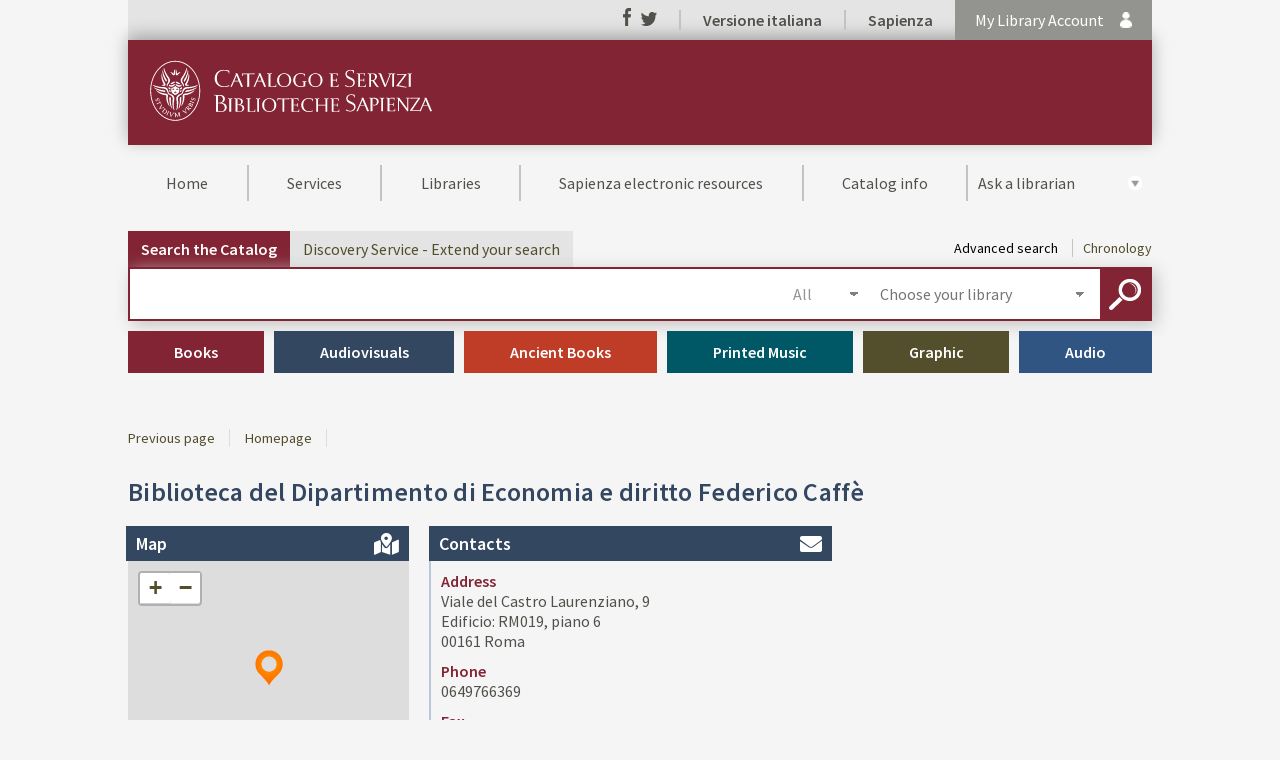

--- FILE ---
content_type: text/html;charset=UTF-8
request_url: https://opac.uniroma1.it/SebinaOpacRMS/library/Biblioteca%20del%20Dipartimento%20di%20Economia%20e%20diritto%20Federico%20Caff%C3%A8/RMSEP?locale=eng
body_size: 30571
content:
<!DOCTYPE html>
<html dir="ltr" lang="en" prefix="og: http://ogp.me/ns#">
<head>
<title>OPAC - Catalogue online | Economia e diritto Federico Caffè</title>
<!-- this is servlet -->
<link rel="icon" href="https://web.uniroma1.it/sbs/favicon.ico" />
<link rel="search" type="application/opensearchdescription+xml" title="SebinaYou" href="/SebinaOpacRMS/sebinayou/ext/sebinayou.xml" />
<meta charset="utf-8">
<meta name="description" content="Catalogo online delle Biblioteche dell'Univ. La Sapienza di Roma"/>
<meta name="keywords" content="sebina, you, services, library, user"/>
<meta name="GOOGLEBOT" content="NOODP,NOARCHIVE"
/>
<meta name="robots" content="noodp,noarchive">
<meta name="viewport" content="width=device-width, initial-scale=1">
<meta property="fb:pages" content="224895887648836,391157467615469"/>
<meta property="og:type" content="website" />
<meta property="og:url" content="" />
<meta property="og:title" content="Economia e diritto Federico Caffè" />
<meta property="og:description" content="Catalogo online delle Biblioteche dell'Univ. La Sapienza di Roma" />
<meta property="og:image" content="" />
<script type="application/ld+json">
{
  "@context": "http://schema.org",
  "@type": "Library",
  "name": "Economia e diritto Federico Caffè",
  "address": {
    "@type": "PostalAddress",
    "streetAddress": "Viale del Castro Laurenziano, 9Edificio: RM019, piano 6",
    "addressLocality": "Roma",
    "addressRegion": "ROMA",
    "addressCountry": "IT",
    "postalCode": "00161"
  },
  "geo": {
    "@type": "GeoCoordinates",
    "longitude": "12.519389",
    "latitude": "41.905936"
  },
  "url": "https://opac.uniroma1.it/SebinaOpacRMS/library/Economia%20e%20diritto%20Federico%20Caff%C3%A8/RMSEP?locale\u003deng",
  "telephone": "0649766369",
  "faxNumber": "0693370085",
  "email": "bibliotecafedericocaffe@uniroma1.it"
}
</script>
<link href="/SebinaOpacRMS/sebinayou/css/libs/2.1a.jquery-ui.min.css" rel="stylesheet" type="text/css" />
<link href="/SebinaOpacRMS/sebinayou/css/libs/2.1b.jquery-ui.structure.min.css" rel="stylesheet" type="text/css" />
<link href="/SebinaOpacRMS/sebinayou/css/libs/2.1c.jquery-ui.theme.min.css" rel="stylesheet" type="text/css" />
<link href="/SebinaOpacRMS/sebinayou/css/libs/3.3.ui.timepicker.css" rel="stylesheet" type="text/css" />
<link href="/SebinaOpacRMS/sebinayou/css/libs/4.1.datatables.min.css" rel="stylesheet" type="text/css" />
<link href="/SebinaOpacRMS/sebinayou/css/libs/5.3.contentflow.css" rel="stylesheet" type="text/css" />
<link href="/SebinaOpacRMS/sebinayou/css/libs/7.0select2.min.css" rel="stylesheet" type="text/css" />
<link href="/SebinaOpacRMS/sebinayou/css/libs/8.0slick.min.css" rel="stylesheet" type="text/css" />
<link href="/SebinaOpacRMS/sebinayou/css/libs/8.1accessible-slick-theme.min.css" rel="stylesheet" type="text/css" />
<link href="/SebinaOpacRMS/sebinayou/css/libs/noty.css" rel="stylesheet" type="text/css" />
<link href="/SebinaOpacRMS/sebinayou/css/sy/1.structure.css" rel="stylesheet" type="text/css" />
<link href="/SebinaOpacRMS/sebinayou/css/sy/4.09.ComboSelect.css" rel="stylesheet" type="text/css" />
<link href="/SebinaOpacRMS/sebinayou/css/sy/4.10.news-slider.css" rel="stylesheet" type="text/css" />
<link href="/SebinaOpacRMS/sebinayou/css/libs/noty.css" rel="stylesheet" type="text/css" />
<link href="/SebinaOpacRMS/sebinayou/css/icons/material-icons.css" rel="stylesheet" type="text/css" />
<link rel="stylesheet" type="text/css" href="/SebinaOpacRMS/api/theme/common.css?sysb=univ&ifo=1864806047&pb "/>
<link rel="stylesheet" type="text/css" href="/SebinaOpacRMS/api/theme.css?sysb=univ&ifo=1864806047&pb "/>
<script>
 SebinaYou = {};
 SebinaYou.context = "/SebinaOpacRMS";
 SebinaYou.images = "/SebinaOpacRMS/sebinayou/temi/common/img";
 SebinaYou.language = "en";
 SebinaYou.picBoxMaximize = false;
 SebinaYou.picBoxRotate90 = false;
 SebinaYou.suggestOptions = {
  "active" : false,
  "react" : 500,
  "timeout" : 1000,
  "chars" : 4,
  "size" : 10,
  "close" : 10000,
  "multiple" : false
};
 SebinaYou.authentication = "non loggato";
 SebinaYou.jGlo = {"sysb":"univ","ifo":1864806047};
 SebinaYou.gmKey = "";
</script>
<script src="/SebinaOpacRMS/sebinayou/js/libs/1.0.engine_DM.js"></script>
<script src="/SebinaOpacRMS/sebinayou/js/libs/1.1.utils.js"></script>
<script src="/SebinaOpacRMS/sebinayou/js/libs/1.2.clipboard.min.js"></script>
<script src="/SebinaOpacRMS/sebinayou/js/libs/1.3.history.min.js"></script>
<script src="/SebinaOpacRMS/sebinayou/js/libs/1.4.URI.js"></script>
<script src="/SebinaOpacRMS/sebinayou/js/libs/10.0.popper.min.js"></script>
<script src="/SebinaOpacRMS/sebinayou/js/libs/10.1.tippy-bundle.umd.js"></script>
<script src="/SebinaOpacRMS/sebinayou/js/libs/11.0.UTIF.js"></script>
<script src="/SebinaOpacRMS/sebinayou/js/libs/2.0.jquery-3.7.1.min.js"></script>
<script src="/SebinaOpacRMS/sebinayou/js/libs/2.1.jquery-ui.min.js"></script>
<script src="/SebinaOpacRMS/sebinayou/js/libs/2.2.jquery-migrate-3.5.2.js"></script>
<script src="/SebinaOpacRMS/sebinayou/js/libs/3.5.ui.timepicker.js"></script>
<script src="/SebinaOpacRMS/sebinayou/js/libs/4.1.datatables.min.js"></script>
<script src="/SebinaOpacRMS/sebinayou/js/libs/5.0.raphael-1.5.2.js"></script>
<script src="/SebinaOpacRMS/sebinayou/js/libs/5.1.modernizr-custom.js"></script>
<script src="/SebinaOpacRMS/sebinayou/js/libs/5.2.MarkerClusterer-2.0.6.js"></script>
<script src="/SebinaOpacRMS/sebinayou/js/libs/7.0select2.min.js"></script>
<script src="/SebinaOpacRMS/sebinayou/js/libs/8.0slick.min.js"></script>
<script src="/SebinaOpacRMS/sebinayou/js/libs/9.0noty.min.js"></script>
<script src="/SebinaOpacRMS/sebinayou/js/sy/1.00.SyKernel.js"></script>
<script src="/SebinaOpacRMS/sebinayou/js/sy/1.01.Console.js"></script>
<script src="/SebinaOpacRMS/sebinayou/js/sy/1.02.Verbs.js"></script>
<script src="/SebinaOpacRMS/sebinayou/js/sy/1.03.Storage.js"></script>
<script src="/SebinaOpacRMS/sebinayou/js/sy/1.04.0.Builder.js"></script>
<script src="/SebinaOpacRMS/sebinayou/js/sy/1.04.1.Details.js"></script>
<script src="/SebinaOpacRMS/sebinayou/js/sy/1.04.3.Lazy.js"></script>
<script src="/SebinaOpacRMS/sebinayou/js/sy/1.04.4.Floated.js"></script>
<script src="/SebinaOpacRMS/sebinayou/js/sy/1.04.5.Tooltip.js"></script>
<script src="/SebinaOpacRMS/sebinayou/js/sy/1.04.6.InputTypeSearch.js"></script>
<script src="/SebinaOpacRMS/sebinayou/js/sy/1.04.7.ButtonAttrForm.js"></script>
<script src="/SebinaOpacRMS/sebinayou/js/sy/1.05.Roller.js"></script>
<script src="/SebinaOpacRMS/sebinayou/js/sy/1.06.Cancelable.js"></script>
<script src="/SebinaOpacRMS/sebinayou/js/sy/1.07.ListSelection.js"></script>
<script src="/SebinaOpacRMS/sebinayou/js/sy/1.08.Animate.js"></script>
<script src="/SebinaOpacRMS/sebinayou/js/sy/10.0.1.ShareThis.js"></script>
<script src="/SebinaOpacRMS/sebinayou/js/sy/11.0.Mirador.js"></script>
<script src="/SebinaOpacRMS/sebinayou/js/sy/12.0.SkipLinks.js"></script>
<script src="/SebinaOpacRMS/sebinayou/js/sy/13.0.GDPR.js"></script>
<script src="/SebinaOpacRMS/sebinayou/js/sy/14.0.Remarks.js"></script>
<script src="/SebinaOpacRMS/sebinayou/js/sy/14.1.RemarksUploader.js"></script>
<script src="/SebinaOpacRMS/sebinayou/js/sy/15.0.Cmsitem.js"></script>
<script src="/SebinaOpacRMS/sebinayou/js/sy/16.0.Like.js"></script>
<script src="/SebinaOpacRMS/sebinayou/js/sy/17.0.Music.js"></script>
<script src="/SebinaOpacRMS/sebinayou/js/sy/17.0.Privacy.js"></script>
<script src="/SebinaOpacRMS/sebinayou/js/sy/18.0.DatiMancanti.js"></script>
<script src="/SebinaOpacRMS/sebinayou/js/sy/19.0.Universal.js"></script>
<script src="/SebinaOpacRMS/sebinayou/js/sy/2.01.Maps.js"></script>
<script src="/SebinaOpacRMS/sebinayou/js/sy/2.02.History.js"></script>
<script src="/SebinaOpacRMS/sebinayou/js/sy/2.03.CMS.js"></script>
<script src="/SebinaOpacRMS/sebinayou/js/sy/2.06.GoogleBooks.js"></script>
<script src="/SebinaOpacRMS/sebinayou/js/sy/20.0.Slider.js"></script>
<script src="/SebinaOpacRMS/sebinayou/js/sy/21.0.MenuDisclosure.js"></script>
<script src="/SebinaOpacRMS/sebinayou/js/sy/22.0.ShelfSlider.js"></script>
<script src="/SebinaOpacRMS/sebinayou/js/sy/23.0.Matomo.js"></script>
<script src="/SebinaOpacRMS/sebinayou/js/sy/24.0.PosizioneTopografica.js"></script>
<script src="/SebinaOpacRMS/sebinayou/js/sy/25.0.MessageDialog.js"></script>
<script src="/SebinaOpacRMS/sebinayou/js/sy/25.0.Worklist.js"></script>
<script src="/SebinaOpacRMS/sebinayou/js/sy/26.0.MLOL.js"></script>
<script src="/SebinaOpacRMS/sebinayou/js/sy/27.0.ActionsFromNotificheEmail.js"></script>
<script src="/SebinaOpacRMS/sebinayou/js/sy/28.0.Affluenza.js"></script>
<script src="/SebinaOpacRMS/sebinayou/js/sy/29.0.Pim.js"></script>
<script src="/SebinaOpacRMS/sebinayou/js/sy/3.00.Dialog.js"></script>
<script src="/SebinaOpacRMS/sebinayou/js/sy/3.01.PicBox.js"></script>
<script src="/SebinaOpacRMS/sebinayou/js/sy/3.02.Panner.js"></script>
<script src="/SebinaOpacRMS/sebinayou/js/sy/3.03.RollBanner.js"></script>
<script src="/SebinaOpacRMS/sebinayou/js/sy/3.04.UpBox.js"></script>
<script src="/SebinaOpacRMS/sebinayou/js/sy/3.05.ComboButton.js"></script>
<script src="/SebinaOpacRMS/sebinayou/js/sy/3.06.MultiSelect.js"></script>
<script src="/SebinaOpacRMS/sebinayou/js/sy/3.07.TabSet.js"></script>
<script src="/SebinaOpacRMS/sebinayou/js/sy/3.08.Paginator.js"></script>
<script src="/SebinaOpacRMS/sebinayou/js/sy/3.09.ScrollView.js"></script>
<script src="/SebinaOpacRMS/sebinayou/js/sy/3.10.MagExplorer.js"></script>
<script src="/SebinaOpacRMS/sebinayou/js/sy/3.11.FloatMenu.js"></script>
<script src="/SebinaOpacRMS/sebinayou/js/sy/3.12.MatrioskaExplorer.js"></script>
<script src="/SebinaOpacRMS/sebinayou/js/sy/3.13.ImageFloater.js"></script>
<script src="/SebinaOpacRMS/sebinayou/js/sy/3.14.Slider.js"></script>
<script src="/SebinaOpacRMS/sebinayou/js/sy/3.15.Accordion.js"></script>
<script src="/SebinaOpacRMS/sebinayou/js/sy/3.16.ContentFlowUtils.js"></script>
<script src="/SebinaOpacRMS/sebinayou/js/sy/3.17.Autocomplete.js"></script>
<script src="/SebinaOpacRMS/sebinayou/js/sy/30.0.CompletaDatiRealm.js"></script>
<script src="/SebinaOpacRMS/sebinayou/js/sy/4.00.DTO.js"></script>
<script src="/SebinaOpacRMS/sebinayou/js/sy/4.01.Registrazione.js"></script>
<script src="/SebinaOpacRMS/sebinayou/js/sy/4.02.ListMania.js"></script>
<script src="/SebinaOpacRMS/sebinayou/js/sy/4.03.AcquistoCard.js"></script>
<script src="/SebinaOpacRMS/sebinayou/js/sy/4.04.Scheda.js"></script>
<script src="/SebinaOpacRMS/sebinayou/js/sy/4.05.Dashboard.js"></script>
<script src="/SebinaOpacRMS/sebinayou/js/sy/4.06.RicercaAvanzata.js"></script>
<script src="/SebinaOpacRMS/sebinayou/js/sy/4.07.Where.js"></script>
<script src="/SebinaOpacRMS/sebinayou/js/sy/4.08.PageSearch.js"></script>
<script src="/SebinaOpacRMS/sebinayou/js/sy/4.09.ComboSelect.js"></script>
<script src="/SebinaOpacRMS/sebinayou/js/sy/5.00.Temp.js"></script>
<script src="/SebinaOpacRMS/sebinayou/js/sy/6.00.NewsLetter.js"></script>
<script src="/SebinaOpacRMS/sebinayou/js/sy/6.01.Convenzioni.js"></script>
<script src="/SebinaOpacRMS/sebinayou/js/sy/7.00.Statistiche.js"></script>
<script src="/SebinaOpacRMS/sebinayou/js/sy/8.00.SecureAction.js"></script>
<script src="/SebinaOpacRMS/sebinayou/js/sy/8.01.SecurePage.js"></script>
<script src="/SebinaOpacRMS/sebinayou/js/sy/9.0.0.ChatBot.js"></script>
<script src="/sebina/repository/sebinayou/temi/Sapienza/libraries/init.js"></script>
<script src="/SebinaOpacRMS/sebinayou/c.js" defer></script>
<script src="/SebinaOpacRMS/sebinayou/sebinayou.js" defer></script>
<script src="/SebinaOpacRMS/dwr/interface/A.js"></script>
<script src="/SebinaOpacRMS/dwr/interface/W.js"></script>
<script src="/SebinaOpacRMS/dwr/interface/S.js"></script>
<script src="/SebinaOpacRMS/dwr/interface/D.js"></script>
<script src="//www.google-analytics.com/analytics.js" async></script>
<script>
  STAT.GA.trackers = ["UA-101475663-1"];
</script>
<script src="https://www.google.com/recaptcha/api.js?render=explicit" async defer></script>
<script src="/SebinaOpacRMS/sebinayou/js/tinymce/tinymce.min.js" async defer></script>
<script>var solDev=false;</script>
<script src="https://support.ebsco.com/eit/scripts/ebscohostsearch.js" async></script>
</head>
<body class=" user-guest">
<noscript>
<img src="/SebinaOpacRMS/sebinayou/img/logo_sebinayou.jpg" alt="sebinayou"/>
Your browser does not support JavaScript, or it is not enabled.
</noscript>
<h1 style="display:none;" hidden>sebina, you, services, library, user</h1>
<ul id="skiplinks">
</ul>
<div id="Page">
  <header>
          <div id="statusbar_wrapper">

  <div id="statusbar_custom">
    <ul>
  <li><a href="http://www.facebook.com/SapienzaRoma" target="_blank" title="Facebook"><img src="/sebina/repository/sebinayou/temi/Sapienza/img/topbar_facebook-grey.png"></a></li>
  <li><a href="http://twitter.com/sapienzaroma" target="_blank" title="Twitter"><img src="/sebina/repository/sebinayou/temi/Sapienza/img/topbar_twitter-grey.png"></a></li>
  <li style="display:none;"><a href="http://instagram.com" target="_blank" title="Instagram"><img src="/sebina/repository/sebinayou/temi/Sapienza/img/ig.png"></a></li>
  <li><a href="?locale=ITA&KAS=true">Versione italiana</a></li>
  <li><a href="http://www.uniroma1.it/" target="_blank" title="ATENEO">Sapienza</a></li>
</ul>
  </div>

<ul id="statusbar">

  
  
  
      <li class="login">
      <a href="#" title="" data-floated data-dir-left>
        My library account
      </a>
      <div class="login-float" hidden>
              <div id="login">
              <p class="dslogin"><!--<h3>Attenzione!</h3><a class="istruzioni-accesso" href="#" onclick="A.a80m03('INFOLOGIN', RENDERING.rBody); return false;">Istruzioni per l'accesso</a> <p class="infologin" style="line-height:1.5em">Se hai le credenziali Sapienza (studente, docente, personale) utilizza il pulsante "Utenti Sapienza" o "Entra con SPID/CIE". </p><br>--></p>
      
      
              <details>
          <summary title="Users not eligible for SPID/CIE ">Other users</summary>
            <form id="myLoginFormBar" name="myLoginFormBar" method="post" class="form-login flex"
          action="https://opac.uniroma1.it:443/cas/login?submit=LOGIN"
          onsubmit="loadScript(urlTicket,AUTENTICAZIONE.login,this);return false;">
        <input type="hidden" name="execution"/>
        <input type="hidden" name="TypeName" value="OPAC" />
        <input type="hidden" name="_eventId" value="submit"/>
        <input type="hidden" name="lt"/>
        <input type="hidden" name="formName" value="myLoginFormBar"/>
                            <input type="hidden" name="service" value="https://opac.uniroma1.it/SebinaOpacRMS/.s?frontBackOffice=FO&amp;KAS=true&amp;tipoAut=CAS&amp;sysb=univ&amp;ifo=1864806047&amp;formName=myLoginFormBar"/>
                <input type="hidden" name="error-service" value="https://opac.uniroma1.it/SebinaOpacRMS/.do?frontBackOffice=FO&amp;KAS=true&amp;tipoAut=CAS&amp;sysb=univ&amp;ifo=1864806047">
        <input type="hidden" name="locale" value="en_GB"/>

        
          
          <label id="login-username">
            <span>
              User
                          </span>
            <span class="posrelative login-field">
              <input type="text" autocomplete="off" id="user" name="username" required
                   data-syw autocomplete="username" placeholder="">
            </span>
          </label>

          <label id="login-password">
            <span>
              Password
                          </span>
            <span class="posrelative pwd-field">
            <input type="password" autocomplete="off" id="password" name="password" pattern=".*\S+.*" required
                  data-syw placeholder=""
                                      autocomplete="off"
                   class="password">
              <button id="ico-show-hide" type="button" class="show-pswd" onclick="passwordShowHide(this,'show-pswd','hide-pswd'); return false;"></button>
            </span>                  
          </label>

                          <label class="login-ricordami">
                <input type="checkbox" id="ricordami">
                <span>Keep me logged in. Uncheck on public or shared computers</span>
                                  <span data-syw="icon-help" data-id="login-ricordami">If you are using a pubblic device, remember to disconnect to protect your personal data and avoid the use of your account by others.</span>
                              </label>
            
            
                          <p id="login-submit">
                <button type="submit" class="std_btn">Log In</button>
              </p>
                              </form>

                              <p id="login-forgot">
              <a href="#" onclick="LOGIN.closeDialog();PWD.openForgot($('#user').val());return false;">
                Forgotten your password?
              </a>
            </p>
                  
        
        
              </details>
      
      
                                                        <div id="login-ateneo" class="alternative-login alternative-login-shibboleth">
                <a title="Sapienza users" href="https://opac.uniroma1.it/SebinaOpacRMS/Shibboleth.sso/Login?entityID=https%3A%2F%2Fidp.uniroma1.it%2Fidp%2Fshibboleth&target=https%3A%2F%2Fopac.uniroma1.it%2FSebinaOpacRMS%2Fshibboleth%2Fprotected%2Findex.jsp%3Flocale%3Deng%26frontBackOffice%3DFO%26tipoAut%3DSHIB%26saved_url%3Dhttps%253A%252F%252Fopac.uniroma1.it%252FSebinaOpacRMS%252F.do%253FfrontBackOffice%253DFO%2526KAS%253Dtrue%2526tipoAut%253DSHIB%2526sysb%253Duniv%2526ifo%253D1864806047%26service%3Dhttps%253A%252F%252Fopac.uniroma1.it%252FSebinaOpacRMS%252F.do%253FfrontBackOffice%253DFO%2526KAS%253Dtrue%2526tipoAut%253DSHIB%2526sysb%253Duniv%2526ifo%253D1864806047%26sysb%3Duniv%26Shib-Discovery-Config%3DAteneo">
                  Sapienza users
                </a>
              </div>
                          <div id="login-spid" class="alternative-login alternative-login-shibboleth">
                <a title="SPID/CIE" href="https://opac.uniroma1.it/SebinaOpacRMS/SPID/Shibboleth.sso/Login?entityID=https%3A%2F%2Fidp.uniroma1.it%2Fidp%2Fshibboleth&target=https%3A%2F%2Fopac.uniroma1.it%2FSebinaOpacRMS%2Fshibbolethext%2Fprotected%2Findex.jsp%3Flocale%3Deng%26frontBackOffice%3DFO%26tipoAut%3DSHIB%26saved_url%3Dhttps%253A%252F%252Fopac.uniroma1.it%252FSebinaOpacRMS%252F.do%253FfrontBackOffice%253DFO%2526KAS%253Dtrue%2526tipoAut%253DSHIB%2526sysb%253Duniv%2526ifo%253D1864806047%26service%3Dhttps%253A%252F%252Fopac.uniroma1.it%252FSebinaOpacRMS%252F.do%253FfrontBackOffice%253DFO%2526KAS%253Dtrue%2526tipoAut%253DSHIB%2526sysb%253Duniv%2526ifo%253D1864806047%26sysb%3Duniv%26Shib-Discovery-Config%3DSPID">
                  SPID/CIE
                </a>
              </div>
                                                      
      
          </div>
        </div>
    </li>
  
  
  
</ul>
</div>
  
          <div id="banner" role="banner">
      <div>
  <img src="/sebina/repository/sebinayou/temi/Sapienza/img/logo_CSBS.svg">
</div>
    </div>
  
          <div id="pagecustom">
      <div class="vertical it"><a href="http://opac.uniroma1.it" target="_blank">ACCESSIBLE VERSION</a></div>
<!--
<div style="margin: 10px 0 0 65px;background-color:yellow"><img style="float: left; margin-right: 10px; vertical-align: middle;" src="https://opac.uniroma1.it/sebinaBO/repository/opac/sebinayou/info.png" alt="segnale informazioni" width="38" height="38" /> <span style="font-family: Source Sans Pro, sans-serif; color: #51514b; font-size: 1em; height: 38px; display: table-cell; vertical-align: middle;"><b>Attention!</b> In order to access the catalogue, holders of Sapienza institutional credentials may only use the 'Sapienza users' button.</span></div>

-->

<!--
<div style="margin: 10px 0 0 65px;"><img style="float: left; margin-right: 10px; vertical-align: middle;" src="https://opac.uniroma1.it/sebinatest/repository/opac/234-2349482_segnale-pericolo-png-transparent-png.png" alt="cartello stradale pericolo" width="38" height="38" /> <span style="font-family: Source Sans Pro, sans-serif; color: #51514b; font-size: 1.4em; font-weight: 200; height: 38px; display: table-cell; vertical-align: middle;">We are working on the portal in order to allow the reopening of the borrowing services on <b>18 October</b> with new, more flexible methods and longer opening hours.  Therefore, at the present moment it is not possible to book an appointment. We apologise for the temporary inconvenience.</span></div>


<div style="margin: 10px 0 0 65px;"><img style="float: left; margin-right: 10px; vertical-align: middle;" src="https://opac.uniroma1.it/sebinaBO/repository/opac/sebinayou/info.png" alt="cartello stradale pericolo" width="38" height="38" /> <span style="font-family: Source Sans Pro, sans-serif; color: #51514b; font-size: 1em; height: 38px; display: table-cell; vertical-align: middle;"><strong>Attention! </strong>Sapienza students who experience trouble accessing the Catalogue with their institutional mail credentials <strong>should check they are still valid</strong>. Consult the <a href="https://opac.uniroma1.it/SebinaOpacRMS/article/how-to-access-the-catalogue/faq-accesso-catalogo?locale=eng"><strong>FAQ </strong></a> to find out how to do this.</span></div>-->
    </div>
  
          <div id="homemenu">
      <div id="bt_menu_wmenu" class="bt-menu bt-menu-$menu.type">
  <button class="bt-button">
    <span class="invisible">???menu.button???</span>
  </button>
  <ul class="bt-items" role="menubar">
          <li data-id="home" tabindex="-1" role="menuitem">
                  <a href="#" class="bt-type-function" title=""
              onclick="A.a01m00(R.b01);return false;">
                  <span>Home</span>
        </a>
              </li>
          <li data-id="services" tabindex="-1" role="menuitem">
                  <a href="https://opac.uniroma1.it/SebinaOpacRMS/article/services/servizi?locale=eng" class="bt-type-url" title=""
               >
                  <span>Services</span>
        </a>
              </li>
          <li data-id="libraries" tabindex="-1" role="menuitem">
                  <a href="https://opac.uniroma1.it/SebinaOpacRMS/article/libraries/biblioteche?locale=eng" class="bt-type-url" title=""
               >
                  <span>Libraries</span>
        </a>
              </li>
          <li data-id="sapienza-electronic-resources" tabindex="-1" role="menuitem">
                  <a href="https://opac.uniroma1.it/SebinaOpacRMS/article/electronic-resources-of-sapienza-libraries/risorse_elettroniche?locale=eng" class="bt-type-url" title=""
               >
                  <span>Sapienza electronic resources</span>
        </a>
              </li>
          <li data-id="catalog-info" tabindex="-1" role="menuitem">
                  <a href="https://opac.uniroma1.it/SebinaOpacRMS/article/catalogue-info/info-catalogo?locale=eng" class="bt-type-url" title=""
               >
                  <span>Catalog info</span>
        </a>
              </li>
          <li data-id="ask-a-librarian" tabindex="-1" role="menuitem">
                  <a href="#" class="bt-type-curtain" title=""
              aria-haspopup="true" aria-controls="bt-content_ask-a-librarian" aria-owns="bt-content_ask-a-librarian"
              onclick="return false;">
                  <span>Ask a librarian</span>
        </a>
                  <div id="bt-content_ask-a-librarian" class="bt-content bt-content-ask-a-librarian" hidden tabindex=-1>
            <div><span><header id="menu-chiedi_header" class="titolo">
        <h2>
                                                Ask a librarian
                              </h2>
        <a tabindex="-1" class="bottoneridimensionameno" title="" aria-hidden="true"
            href="#" onclick="WIDGET.toggle('menu-chiedi');return false;">
          <span class="invisible">Click here to open or close the item</span>
        </a>
        <a tabindex="-1" class="bottonehelp" title="" aria-hidden="true"
            href="#" onclick="W.d80('menu-chiedi',rd80);return false;">
          <span class="invisible">Click here for further information</span>
        </a>
      </header>
        <div id="menu-chiedizone" class="corpo">
  

<ul class="listalink2 bt-items-vertical">
      <li class="root-item-130">
              <a href="#" onclick="A.a80m03('FAQ-BIBLIOTECHE',RENDERING.rBody);return false;" title="Discovering Sapienza Libraries">Discovering Sapienza Libraries</a>
          </li>
      <li class="root-item-131">
              <a href="#" onclick="A.a80m03('FAQ-STUDIARE',RENDERING.rBody);return false;" title="Studying in Sapienza Libraries">Studying in Sapienza Libraries</a>
          </li>
      <li class="root-item-132">
              <a href="#" onclick="A.a80m03('FAQ-USARE-I-SERVIZI',RENDERING.rBody);return false;" title="Using the services of the Sapienza Libraries">Using the services of the Sapienza Libraries</a>
          </li>
      <li class="root-item-133">
              <a href="#" onclick="A.a80m03('FAQ-USARE-SERVIZI-PORTALE',RENDERING.rBody);return false;" title="Using the services of the Sapienza Libraries Catalog">Using the services of the Sapienza Libraries Catalog</a>
          </li>
      <li class="root-item-134">
              <a href="#" onclick="A.a80m03('FAQ-ACCESSO-CATALOGO',RENDERING.rBody);return false;" title="Accedere ai servizi del portale Catalogo Biblioteche Sapienza">Accedere ai servizi del portale Catalogo Biblioteche Sapienza</a>
          </li>
      <li class="root-item-135">
              <a href="#" onclick="A.a80m03('FAQ-CONSULTAZIONE-PRESTITO',RENDERING.rBody);return false;" title="Usare i servizi: la consultazione e il prestito">Usare i servizi: la consultazione e il prestito</a>
          </li>
      <li class="root-item-136">
              <a href="#" onclick="A.a80m03('FAQ-ILL-DD',RENDERING.rBody);return false;" title="Usare i servizi: il prestito interbibliotecario e la fornitura di copie">Usare i servizi: il prestito interbibliotecario e la fornitura di copie</a>
          </li>
      <li class="root-item-137">
              <a href="#" onclick="A.a80m03('FAQ-RISORSE-ELETTRONICHE',RENDERING.rBody);return false;" title="Usare le Risorse elettroniche Sapienza">Usare le Risorse elettroniche Sapienza</a>
          </li>
  </ul>

      </div>
    <footer class="piede"></footer>
  

<div class="bt-contents">
                                                  </div></span></div>
<div><iframe height="150" id="_pericles_content_iframe" style="position: absolute; top: -99px; left: 0px; width: 50px; height: 26px; background: transparent; overflow: visible; margin-top: -30px; transition: top 2s ease-in-out 0s; z-index: 2147483647; border: none; padding: 0px;" width="300"></iframe></div>
<div><iframe height="150" id="_pericles_content_iframe" style="position: absolute; top: -99px; left: 0px; width: 50px; height: 26px; background: transparent; overflow: visible; margin-top: -30px; transition: top 2s ease-in-out 0s; z-index: 2147483647; border: none; padding: 0px;" width="300"></iframe></div>
<div><iframe height="150" id="_pericles_content_iframe" style="position: absolute; top: -99px; left: 0px; width: 50px; height: 26px; background: transparent; overflow: visible; margin-top: -30px; transition: top 2s ease-in-out 0s; z-index: 2147483647; border: none; padding: 0px;" width="300"></iframe></div>
<div><iframe height="150" id="_pericles_content_iframe" style="position: absolute; top: -99px; left: 0px; width: 50px; height: 26px; background: transparent; overflow: visible; margin-top: -30px; transition: top 2s ease-in-out 0s; z-index: 2147483647; border: none; padding: 0px;" width="300"></iframe></div>
<div><iframe height="150" id="_pericles_content_iframe" style="position: absolute; top: -99px; left: 0px; width: 50px; height: 26px; background: transparent; overflow: visible; margin-top: -30px; transition: top 2s ease-in-out 0s; z-index: 2147483647; border: none; padding: 0px;" width="300"></iframe></div>
<div><iframe id="_pericles_content_iframe" style="position: absolute; top: -99px; left: 0px; width: 50px; height: 26px; background: transparent; overflow: visible; margin-top: -30px; transition: top 2s ease-in-out 0s; z-index: 2147483647; border: none; padding: 0px;"></iframe></div>
          </div>
              </li>
          <li data-id="sapienza" tabindex="-1" role="menuitem">
                  <a href="http://www.uniroma1.it/" class="bt-type-url" title=""
               target="_blank">
                  <span>Sapienza</span>
        </a>
              </li>
          <li data-id="english-version" tabindex="-1" role="menuitem">
                  <a href="?locale=eng&locale=ENG&KAS=true" class="bt-type-url" title=""
               >
                  <span>English version</span>
        </a>
              </li>
          <li data-id="versione-italiana" tabindex="-1" role="menuitem">
                  <a href="?locale=ITA&KAS=true" class="bt-type-url" title=""
               >
                  <span>Versione italiana</span>
        </a>
              </li>
          <li data-id="twitter" tabindex="-1" role="menuitem">
                  <a href="http://twitter.com/sapienzaroma" class="bt-type-url" title=""
               target="_blank">
                  <span>Twitter</span>
        </a>
              </li>
          <li data-id="facebook" tabindex="-1" role="menuitem">
                  <a href="https://www.facebook.com/bibliotecheSapienza" class="bt-type-url" title=""
               target="_blank">
                  <span>Facebook</span>
        </a>
              </li>
      </ul>
  </div>
    </div>
  
          <div id="pagesearch">
      <div id="psspaziosinistra">
          <a
                  href="https://opac.uniroma1.it/SebinaOpacRMS/.do?locale=eng" onclick="A.a01m00(R.b01);return false;"
                aria-label=
                  "Go back to the home page"
        >
                  </a>
      </div>


<div id="psspaziocentrale">

    
    <div id="psfiltri" data-selected="catalogo">
    <ul>
                                        <li id="ps_catalogo" class="selected" title="Search catalog">
              <span>Search the Catalog</span>
            </li>
                                          <li id="ps_ebsco">
          <a title="Discovery Service" href="#"
              onclick="W.m01('ebsco',document.ricerca.frase.value,false,R.w01);return false;">
            Discovery Service - Extend your search
          </a>
        </li>
          
        </ul>
  </div>
      <div id="psFiltriCatalogo">
      <ul>
                  <li id="ps_tmatm"  title="Books">
                          <a href="#" onclick="PSEARCH.selectFiltroCatalogo(this.parentNode); return false;">Books</a>
                      </li>
                  <li id="ps_tmath"  title="Search audiovisuals (CD, DVD, VHS, etc)">
                          <a href="#" onclick="PSEARCH.selectFiltroCatalogo(this.parentNode); return false;">Audiovisuals</a>
                      </li>
                  <li id="ps_tmate"  title="Search old books">
                          <a href="#" onclick="PSEARCH.selectFiltroCatalogo(this.parentNode); return false;">Ancient Books</a>
                      </li>
                  <li id="ps_tmatu"  title="Search music">
                          <a href="#" onclick="PSEARCH.selectFiltroCatalogo(this.parentNode); return false;">Printed Music</a>
                      </li>
                  <li id="ps_tmatg"  title="Search graphics">
                          <a href="#" onclick="PSEARCH.selectFiltroCatalogo(this.parentNode); return false;">Graphic</a>
                      </li>
                  <li id="ps_tmatz"  title="Audio Materials">
                          <a href="#" onclick="PSEARCH.selectFiltroCatalogo(this.parentNode); return false;">Audio</a>
                      </li>
              </ul>
              <p><!--<a href="https://opac.uniroma1.it/SebinaOpacRMS/article/info-catalogo?locale=eng" onclick="A.a80m03('INFO-CATALOGO',RENDERING.rBody);return false;" title="">What does the catalog contain?</a>--></p>
          </div>
  
    <div class="elencoFunzioni">
                  <a id="link:avanzata" class="testopiccolo" title="Click here to make an advanced search" href="#" onclick=" A.a14m00(SebinaYou.Avanzata.r00);  return false;">Advanced search</a>
                                  <a id="link:cronologia" class="testopiccolo" title="Click here to display searches you made in your work session" href="#" onclick="D.d40(rd40);return false;">Chronology</a>
                        </div>


  <div id="psricerca">
    <form name="ricerca" onsubmit="return PSEARCH.searchSUBMIT('catalogo',1);;">
        <input type="hidden" id="idCanale" value="catalogo"/>
  <div class="canalericerca catalogo">
          <label>
        <span class="invisible">Cerca su "Search the Catalog"</span>
        <input type="search" class="canaleunico" name="frase" value=""
            />
      </label>
            </div>

              <div class="selezioneperin">
      <label class="perss">
        
        <select autocomplete="off" name="selezioneper">
                      <option value="LIBERA">All</option>
                      <option value="TI">Title</option>
                      <option value="AU">Author</option>
                      <option value="SO">Subject</option>
                  </select>
      </label>
      <label class="inss">
        Material:<br/>
        <select autocomplete="off" name="selezionein">
                      <option value="catalogo" >All</option>
                      <option value="tmatm" >Books</option>
                      <option value="tmata" >Audiovisuals</option>
                      <option value="tnats" >Journals</option>
                      <option value="tmate" >Early printed books</option>
                      <option value="tmatu" >Music</option>
                      <option value="tmatg" >Graphics</option>
                      <option value="tmatc" >Cartography</option>
                  </select>
      </label>
    </div>
  
          
                <div class="biblioss2">
      <label for="bibliosel2" class="invisible">Select your library</label>
      <input type="text" autocomplete="off" id="bibliosel2" data-syw="biblioss" placeholder="Choose your library">
    </div>
  
        <div class="bottonericerca catalogo">
                  <button id="cerca:catalogo" class="std_btn" type="submit" title="Search catalog"><span>SEARCH</span></button>
            </div>

    </form>
  </div>

    
      
    
        <div id="clump" style="display: none;">
      <span style="font-weight: bold">Filter:</span>
      <span>search only</span>
      <span id="clumpCtx"></span>&nbsp;with
      <span id="clumpKey"></span>&nbsp;<span id="clumpValue"></span>&nbsp;(<a href="#" title="" onclick="CLUMP.reset();return false;">remove</a>)
    </div>
  
    
  
  
  
  

</div>

  <div id="psspaziodestra">
        <div></div>      </div>
    </div>
  
  </header>

  <main id="Columns">
    <div id="CenterColumn" class="Column">
        <nav id="pagenavigator"></nav>

        <article id="pagecentercontent" data-name="where">
    <!-- RMSEP -->

<h2 class="content-where-title">Biblioteca del Dipartimento di Economia e diritto Federico Caff&egrave;</h2>
<div id="img_banner"></div>

  <section id="where_mappa">
    <h3>Map</h3>
          <div class="sy-map-wrapper">

      <input type="hidden" name="libraries" value="RMSEP">
      <input type="hidden" name="showTooltip" value="true">
      <input type="hidden" name="action" value="where">
      <input type="hidden" name="zoom" value="17">
  
  
  <div id="map-library" class="sy-map-container"
       data-libraries="[{&quot;id&quot;:336,&quot;cd&quot;:&quot;RMSEP&quot;,&quot;ds&quot;:&quot;Economia e diritto Federico Caff&egrave;&quot;,&quot;dsExtended&quot;:&quot;Biblioteca del Dipartimento di Economia e diritto Federico Caff&egrave;&quot;,&quot;tooltip&quot;:&quot;Economia e diritto Federico Caff&egrave;&quot;,&quot;wheretype&quot;:&quot;BIB&quot;,&quot;located&quot;:true,&quot;latitude&quot;:&quot;41.905936&quot;,&quot;longitude&quot;:&quot;12.519389&quot;,&quot;status&quot;:0,&quot;balloon&quot;:&quot;&lt;div class=\&quot;where_balloon\&quot;&gt; \n  &lt;h3&gt;Biblioteca del Dipartimento di Economia e diritto Federico Caff&egrave;&lt;/h3&gt;\n  &lt;address&gt; \n     Viale del Castro Laurenziano, 9&lt;br&gt;      Edificio: RM019, piano 6&lt;br&gt;      00161      Roma      (ROMA)   &lt;/address&gt; \n  &lt;p class=\&quot;where_balloon_contacts\&quot;&gt; \n     &lt;div&gt;Tel. 0649766369&lt;/div&gt;      &lt;div&gt;Fax 0693370085&lt;/div&gt;      &lt;a href=\&quot;mailto:bibliotecafedericocaffe@uniroma1.it\&quot;&gt;bibliotecafedericocaffe@uniroma1.it&lt;/a&gt;   &lt;/p&gt; \n    \n      &lt;a href=\&quot;https://opac.uniroma1.it/SebinaOpacRMS/library/Economia%20e%20diritto%20Federico%20Caff%C3%A8/RMSEP?locale=eng\&quot; onclick=\&quot;A.a13m06('RMSEP','BIB',RENDERING.rBody);return false;\&quot;&gt;Go to full record&lt;/a&gt; \n  &lt;/div&gt;&quot;,&quot;attribute&quot;:&quot;&quot;,&quot;permalink&quot;:&quot;https://opac.uniroma1.it/SebinaOpacRMS/library/Economia%20e%20diritto%20Federico%20Caff%C3%A8/RMSEP?locale=eng&quot;,&quot;type&quot;:&quot;where&quot;}]"                          data-actionmap="where"              data-zoom=17              data-showTooltip="true" ></div>
</div>
      </section>

<section id="where_contatti">
  <h3>Contacts</h3>
  <h4>Address</h4>
  <address>
     Viale del Castro Laurenziano, 9<br>     Edificio: RM019, piano 6<br>     00161   Roma   </address>  
      <h4>Phone</h4>
    <p>0649766369</p>
        <h4>Fax</h4>
    <p>0693370085</p> 
        <h4>E-Mail</h4>
    <p>bibliotecafedericocaffe@uniroma1.it</p>
            <p>Web: <a href="https://web.uniroma1.it/dip_ecodir/dipecodir/biblioteca-federico-caff" target="_blank">https://web.uniroma1.it/dip_ecodir/dipecodir/biblioteca-federico-caff</a></p>
            <a href="https://www.facebook.com/profile.php?id=100028706004466" target="_blank">Facebook</a>
      </section>

<section id="where_openings">
  <h3>Opening hours</h3>
  <ul>
                  <li>
          <details>
            <summary style="padding-left: 0px">
			  <span class="aslabel">Orario biblioteca - from 01/10 to  31/01</span>
   	        </summary>
            
                          
             <div class="opening_container">
                                <div class="day_container"><span>Mon - Thu</span></div>
                                   <div class="hour_container">09:00<br>16:00</div>
                  <div class="hour_container ">
                                      </div>  
                  <div class="hour_container  ">                  
                                      </div>                  
                                <div class="div_empty"></div>              
                               <div class="day_container"><span>Fri</span></div>
                                   <div class="hour_container">09:00<br>14:00</div>
                  <div class="hour_container ">
                                      </div>  
                  <div class="hour_container  ">                  
                                      </div>                  
                                <div class="div_empty"></div>              
                               <div class="day_container"><span>Sat - Sun</span></div>
                                   <div class="closed_container">closed</div>
                  <div class="closed_container"></div>
                  <div class="closed_container"></div>
                                <div class="div_empty"></div>              
              		     </div> 
                    </details>
        </li>
                        <li>
          <details>
            <summary style="padding-left: 0px">
			  <span class="aslabel">Festivit&agrave; natalizie - from 22/12 to  06/12</span>
   	        </summary>
            
                          
             <div class="opening_container">
                                <div class="day_container"><span>Mon - Sun</span></div>
                                   <div class="closed_container">closed</div>
                  <div class="closed_container"></div>
                  <div class="closed_container"></div>
                                <div class="div_empty"></div>              
              		     </div> 
                    </details>
        </li>
                        <li>
          <details>
            <summary style="padding-left: 0px">
			  <span class="aslabel">Orario biblioteca - from 07/01 to  31/12</span>
   	        </summary>
            
                          
             <div class="opening_container">
                                <div class="day_container"><span>Mon - Thu</span></div>
                                   <div class="hour_container">09:00<br>16:00</div>
                  <div class="hour_container ">
                                      </div>  
                  <div class="hour_container  ">                  
                                      </div>                  
                                <div class="div_empty"></div>              
                               <div class="day_container"><span>Fri</span></div>
                                   <div class="hour_container">09:00<br>14:00</div>
                  <div class="hour_container ">
                                      </div>  
                  <div class="hour_container  ">                  
                                      </div>                  
                                <div class="div_empty"></div>              
                               <div class="day_container"><span>Sat - Sun</span></div>
                                   <div class="closed_container">closed</div>
                  <div class="closed_container"></div>
                  <div class="closed_container"></div>
                                <div class="div_empty"></div>              
              		     </div> 
                    </details>
        </li>
            </ul>
</section>

  


<section id="where_specializzazione">
    <h3>Specializzazione</h3>
    <div style="text-align: left;"><br /><br />
<table>
<tbody>
<tr style="height: 35px;">
<td>300</td>
<td style="padding-left: 5px;">Scienze sociali</td>
</tr>
<tr style="height: 35px;">
<td>&nbsp;</td>
<td style="padding-left: 5px;">&nbsp;</td>
</tr>
<tr style="height: 35px;">
<td>&nbsp;</td>
<td style="padding-left: 5px;">&nbsp;</td>
</tr>
</tbody>
</table>
<div></div>
</div>
</section>

  <section id="where_html" class="content-where-text">
    <h3>Other info</h3>  
    <div style="text-align: left; margin-bottom: 20px;">
<table>
<thead>
<tr><th>Direzione:</th></tr>
</thead>
<tbody>
<tr style="height: 30px;">
<td style="min-width: 200px;">Antonietta Rossi</td>
</tr>
</tbody>
</table>
<div></div>
<div></div>
</div> 
  </section>

<div id="where_aside">
  

    
  </div>
  </article>

    </div>
    <aside id="RightColumn" class="Column" role="complementary">
        <ol id="pagerightcontent">
    </ol>

    </aside>
  </main>

  <footer>
          <div id="footercustom">
      <div id="footercontent">
<p>&copy; Universit&agrave; degli Studi di Roma "La Sapienza" - Piazzale Aldo Moro 5, 00185 Roma T (+39) 06 49911 CF 80209930587 PI 02133771002</p>
<div id="bt_menu_wmenufooter" class="bt-menu bt-menu-$menu.type">
  <button class="bt-button">
    <span class="invisible">???menu.button???</span>
  </button>
  <ul class="bt-items" role="menubar">
          <li data-id="contact-us" tabindex="-1" role="menuitem">
                  <a href="#" class="bt-type-function" title=""
              onclick="DIALOG.simple({ width:'400px', title:'Contacts', message:'Sistema Bibliotecario Sapienza<br/>Via Cesare De Lollis, 25<br/>00185 ROMA<br/><a href=\'https://web.uniroma1.it/sbs\' target=\'_blank\'>https://web.uniroma1.it/sbs</a><br/><a href=\'mailto:sbs@uniroma1.it\'>sbs@uniroma1.it</a> <br/><br/>For bibliographic information: <a href=\'mailto:chiedialbibliotecario@uniroma1.it\'>chiedialbibliotecario@uniroma1.it</a>' });;return false;">
                  <span>Contact us</span>
        </a>
              </li>
          <li data-id="privacy" tabindex="-1" role="menuitem">
                  <a href="#" class="bt-type-function" title=""
              onclick="DIALOG.simple({ width:'600px', title:'Personal data protection regulation', message:'<p>Sapienza University ensures that personal data collected by any means are processed according to Italian Personal Data Protection Code.</p><p>More information on: <a href=\'https://www.uniroma1.it/it/node/22608\' target=\'_blank\'>https://www.uniroma1.it/it/node/22608 (Italian only)</a></p>' });;return false;">
                  <span>Privacy</span>
        </a>
              </li>
          <li data-id="copyright" tabindex="-1" role="menuitem">
                  <a href="#" class="bt-type-function" title=""
              onclick="DIALOG.simple({ width:'600px', title:'©Copyright', message:'<p>©Sebina NEXT è un software <a target=\'_blank\' href=\'http://www.sebina.it/\' title=\'Apri il sito web della società DM Cultura s.r.l.\'>DM Cultura s.r.l.</a> e <a target=\'_blank\' href=\'http://www.ibc.regione.emilia-romagna.it\' title=\'Apri il sito web dell&apos\;Istituto per i Beni Artistici, Culturali e Naturali della Regione Emilia-Romagna\'>IBACN Regione Emilia Romagna</a></p>' });;return false;">
                  <span>Copyright</span>
        </a>
              </li>
          <li data-id="suggested-browsers" tabindex="-1" role="menuitem">
                  <a href="#" class="bt-type-function" title=""
              onclick="DIALOG.simple({ width:'600px', title:'Browser consigliati', message:'<p>Google Chrome, Mozilla Firefox, Microsoft Edge e Microsoft Internet Explorer 11.0.</p><p>Per ottenere risultati migliori, consigliamo di utilizzare sempre la versione più aggiornata del browser.</p>' });;return false;">
                  <span>Suggested browsers</span>
        </a>
              </li>
          <li data-id="information-cookie" tabindex="-1" role="menuitem">
                  <a href="https://opac.uniroma1.it/SebinaOpacRMS/article/privacy_cookie_sy?locale=eng" onclick="A.a80m03('PRIVACY_COOKIE_SY',RENDERING.rBody);return false;" class="bt-type-page" title="">
                  <span>Information cookie</span>
        </a>
              </li>
          <li data-id="mappa-del-sito" tabindex="-1" role="menuitem">
                  <a href="https://opac.uniroma1.it/SebinaOpacRMS/article/mappa-sito?locale=eng" onclick="A.a80m03('MAPPA-SITO',RENDERING.rBody);return false;" class="bt-type-page" title="">
                  <span>Mappa del Sito</span>
        </a>
              </li>
          <li data-id="accessibilita" tabindex="-1" role="menuitem">
                  <a href="https://opac.uniroma1.it/SebinaOpacRMS/article/accessibility_sy?locale=eng" onclick="A.a80m03('ACCESSIBILITY_SY',RENDERING.rBody);return false;" class="bt-type-page" title="">
                  <span>Accessibilità</span>
        </a>
              </li>
      </ul>
  </div></div>
    </div>
  
  </footer>
</div>
<div id="dialog"></div>
<div id="loadingmodal"></div>
<div id="statusDiv" style="display:none;" hidden></div>
<iframe name="statusFrame" id="statusFrame" width="100" height="100" style="display:none;" title="statusframe" hidden></iframe>
<script>
 SYPARAM = {
  "name" : "where",
  "html" : "<!-- RMSEP -->\r\n\r\n<h2 class=\"content-where-title\">Biblioteca del Dipartimento di Economia e diritto Federico Caff&egrave;</h2>\r\n<div id=\"img_banner\"></div>\r\n\r\n  <section id=\"where_mappa\">\r\n    <h3>Map</h3>\r\n          <div class=\"sy-map-wrapper\">\n\n      <input type=\"hidden\" name=\"libraries\" value=\"RMSEP\">\n      <input type=\"hidden\" name=\"showTooltip\" value=\"true\">\n      <input type=\"hidden\" name=\"action\" value=\"where\">\n      <input type=\"hidden\" name=\"zoom\" value=\"17\">\n  \n  \n  <div id=\"map-library\" class=\"sy-map-container\"\n       data-libraries=\"[{&quot;id&quot;:336,&quot;cd&quot;:&quot;RMSEP&quot;,&quot;ds&quot;:&quot;Economia e diritto Federico Caff&egrave;&quot;,&quot;dsExtended&quot;:&quot;Biblioteca del Dipartimento di Economia e diritto Federico Caff&egrave;&quot;,&quot;tooltip&quot;:&quot;Economia e diritto Federico Caff&egrave;&quot;,&quot;wheretype&quot;:&quot;BIB&quot;,&quot;located&quot;:true,&quot;latitude&quot;:&quot;41.905936&quot;,&quot;longitude&quot;:&quot;12.519389&quot;,&quot;status&quot;:0,&quot;balloon&quot;:&quot;&lt;div class=\\&quot;where_balloon\\&quot;&gt; \\n  &lt;h3&gt;Biblioteca del Dipartimento di Economia e diritto Federico Caff&egrave;&lt;/h3&gt;\\n  &lt;address&gt; \\n     Viale del Castro Laurenziano, 9&lt;br&gt;      Edificio: RM019, piano 6&lt;br&gt;      00161      Roma      (ROMA)   &lt;/address&gt; \\n  &lt;p class=\\&quot;where_balloon_contacts\\&quot;&gt; \\n     &lt;div&gt;Tel. 0649766369&lt;/div&gt;      &lt;div&gt;Fax 0693370085&lt;/div&gt;      &lt;a href=\\&quot;mailto:bibliotecafedericocaffe@uniroma1.it\\&quot;&gt;bibliotecafedericocaffe@uniroma1.it&lt;/a&gt;   &lt;/p&gt; \\n    \\n      &lt;a href=\\&quot;https://opac.uniroma1.it/SebinaOpacRMS/library/Economia%20e%20diritto%20Federico%20Caff%C3%A8/RMSEP?locale=eng\\&quot; onclick=\\&quot;A.a13m06('RMSEP','BIB',RENDERING.rBody);return false;\\&quot;&gt;Go to full record&lt;/a&gt; \\n  &lt;/div&gt;&quot;,&quot;attribute&quot;:&quot;&quot;,&quot;permalink&quot;:&quot;https://opac.uniroma1.it/SebinaOpacRMS/library/Economia%20e%20diritto%20Federico%20Caff%C3%A8/RMSEP?locale=eng&quot;,&quot;type&quot;:&quot;where&quot;}]\"                          data-actionmap=\"where\"              data-zoom=17              data-showTooltip=\"true\" ></div>\n</div>\r\n      </section>\r\n\r\n<section id=\"where_contatti\">\r\n  <h3>Contacts</h3>\r\n  <h4>Address</h4>\r\n  <address>\r\n     Viale del Castro Laurenziano, 9<br>     Edificio: RM019, piano 6<br>     00161   Roma   </address>  \r\n      <h4>Phone</h4>\r\n    <p>0649766369</p>\r\n        <h4>Fax</h4>\r\n    <p>0693370085</p> \r\n        <h4>E-Mail</h4>\r\n    <p>bibliotecafedericocaffe@uniroma1.it</p>\r\n            <p>Web: <a href=\"https://web.uniroma1.it/dip_ecodir/dipecodir/biblioteca-federico-caff\" target=\"_blank\">https://web.uniroma1.it/dip_ecodir/dipecodir/biblioteca-federico-caff</a></p>\r\n            <a href=\"https://www.facebook.com/profile.php?id=100028706004466\" target=\"_blank\">Facebook</a>\r\n      </section>\r\n\r\n<section id=\"where_openings\">\r\n  <h3>Opening hours</h3>\r\n  <ul>\r\n                  <li>\r\n          <details>\r\n            <summary style=\"padding-left: 0px\">\r\n\t\t\t  <span class=\"aslabel\">Orario biblioteca - from 01/10 to  31/01</span>\r\n   \t        </summary>\r\n            \r\n                          \r\n             <div class=\"opening_container\">\r\n                                <div class=\"day_container\"><span>Mon - Thu</span></div>\r\n                                   <div class=\"hour_container\">09:00<br>16:00</div>\r\n                  <div class=\"hour_container \">\r\n                                      </div>  \r\n                  <div class=\"hour_container  \">                  \r\n                                      </div>                  \r\n                                <div class=\"div_empty\"></div>              \r\n                               <div class=\"day_container\"><span>Fri</span></div>\r\n                                   <div class=\"hour_container\">09:00<br>14:00</div>\r\n                  <div class=\"hour_container \">\r\n                                      </div>  \r\n                  <div class=\"hour_container  \">                  \r\n                                      </div>                  \r\n                                <div class=\"div_empty\"></div>              \r\n                               <div class=\"day_container\"><span>Sat - Sun</span></div>\r\n                                   <div class=\"closed_container\">closed</div>\r\n                  <div class=\"closed_container\"></div>\r\n                  <div class=\"closed_container\"></div>\r\n                                <div class=\"div_empty\"></div>              \r\n              \t\t     </div> \r\n                    </details>\r\n        </li>\r\n                        <li>\r\n          <details>\r\n            <summary style=\"padding-left: 0px\">\r\n\t\t\t  <span class=\"aslabel\">Festivit&agrave; natalizie - from 22/12 to  06/12</span>\r\n   \t        </summary>\r\n            \r\n                          \r\n             <div class=\"opening_container\">\r\n                                <div class=\"day_container\"><span>Mon - Sun</span></div>\r\n                                   <div class=\"closed_container\">closed</div>\r\n                  <div class=\"closed_container\"></div>\r\n                  <div class=\"closed_container\"></div>\r\n                                <div class=\"div_empty\"></div>              \r\n              \t\t     </div> \r\n                    </details>\r\n        </li>\r\n                        <li>\r\n          <details>\r\n            <summary style=\"padding-left: 0px\">\r\n\t\t\t  <span class=\"aslabel\">Orario biblioteca - from 07/01 to  31/12</span>\r\n   \t        </summary>\r\n            \r\n                          \r\n             <div class=\"opening_container\">\r\n                                <div class=\"day_container\"><span>Mon - Thu</span></div>\r\n                                   <div class=\"hour_container\">09:00<br>16:00</div>\r\n                  <div class=\"hour_container \">\r\n                                      </div>  \r\n                  <div class=\"hour_container  \">                  \r\n                                      </div>                  \r\n                                <div class=\"div_empty\"></div>              \r\n                               <div class=\"day_container\"><span>Fri</span></div>\r\n                                   <div class=\"hour_container\">09:00<br>14:00</div>\r\n                  <div class=\"hour_container \">\r\n                                      </div>  \r\n                  <div class=\"hour_container  \">                  \r\n                                      </div>                  \r\n                                <div class=\"div_empty\"></div>              \r\n                               <div class=\"day_container\"><span>Sat - Sun</span></div>\r\n                                   <div class=\"closed_container\">closed</div>\r\n                  <div class=\"closed_container\"></div>\r\n                  <div class=\"closed_container\"></div>\r\n                                <div class=\"div_empty\"></div>              \r\n              \t\t     </div> \r\n                    </details>\r\n        </li>\r\n            </ul>\r\n</section>\r\n\r\n  \r\n\r\n\r\n<section id=\"where_specializzazione\">\r\n    <h3>Specializzazione</h3>\r\n    <div style=\"text-align: left;\"><br /><br />\r\n<table>\r\n<tbody>\r\n<tr style=\"height: 35px;\">\r\n<td>300</td>\r\n<td style=\"padding-left: 5px;\">Scienze sociali</td>\r\n</tr>\r\n<tr style=\"height: 35px;\">\r\n<td>&nbsp;</td>\r\n<td style=\"padding-left: 5px;\">&nbsp;</td>\r\n</tr>\r\n<tr style=\"height: 35px;\">\r\n<td>&nbsp;</td>\r\n<td style=\"padding-left: 5px;\">&nbsp;</td>\r\n</tr>\r\n</tbody>\r\n</table>\r\n<div></div>\r\n</div>\r\n</section>\r\n\r\n  <section id=\"where_html\" class=\"content-where-text\">\r\n    <h3>Other info</h3>  \r\n    <div style=\"text-align: left; margin-bottom: 20px;\">\r\n<table>\r\n<thead>\r\n<tr><th>Direzione:</th></tr>\r\n</thead>\r\n<tbody>\r\n<tr style=\"height: 30px;\">\r\n<td style=\"min-width: 200px;\">Antonietta Rossi</td>\r\n</tr>\r\n</tbody>\r\n</table>\r\n<div></div>\r\n<div></div>\r\n</div> \r\n  </section>\r\n\r\n<div id=\"where_aside\">\r\n  \r\n\r\n    \r\n  </div>\r\n",
  "secureCheck" : true,
  "timeLog" : {
    "call" : "0.000 s"
  },
  "exception" : "null",
  "widgetLeft" : [ ],
  "widgetRight" : [ ],
  "pageNavigator" : {
    "back" : true,
    "items" : [ {
      "id" : "navhome",
      "label" : "Homepage",
      "action" : " A.a01m00(R.b01)"
    }, {
      "id" : "navwhere",
      "label" : "go to library book list",
      "action" : " A.a12m03(89869, null, RENDERING.body)"
    } ]
  },
  "idStatus" : 0,
  "headTitle" : "OPAC - Catalogue online | Economia e diritto Federico Caffè",
  "headDescription" : "Catalogo online delle Biblioteche dell'Univ. La Sapienza di Roma",
  "favicon" : "https://web.uniroma1.it/sbs/favicon.ico",
  "viewportActive" : true,
  "headRelativeUrl" : "https://opac.uniroma1.it/SebinaOpacRMS/library/Economia%20e%20diritto%20Federico%20Caff%C3%A8/RMSEP?locale=eng",
  "headGACategoryPage" : "Luoghi della cultura",
  "og" : {
    "title" : "Economia e diritto Federico Caffè",
    "locale" : "en_GB"
  },
  "microdata" : "{\n  \"@context\": \"http://schema.org\",\n  \"@type\": \"Library\",\n  \"name\": \"Economia e diritto Federico Caffè\",\n  \"address\": {\n    \"@type\": \"PostalAddress\",\n    \"streetAddress\": \"Viale del Castro Laurenziano, 9Edificio: RM019, piano 6\",\n    \"addressLocality\": \"Roma\",\n    \"addressRegion\": \"ROMA\",\n    \"addressCountry\": \"IT\",\n    \"postalCode\": \"00161\"\n  },\n  \"geo\": {\n    \"@type\": \"GeoCoordinates\",\n    \"longitude\": \"12.519389\",\n    \"latitude\": \"41.905936\"\n  },\n  \"url\": \"https://opac.uniroma1.it/SebinaOpacRMS/library/Economia%20e%20diritto%20Federico%20Caff%C3%A8/RMSEP?locale\\u003deng\",\n  \"telephone\": \"0649766369\",\n  \"faxNumber\": \"0693370085\",\n  \"email\": \"bibliotecafedericocaffe@uniroma1.it\"\n}",
  "headerOgTitle" : "Economia e diritto Federico Caffè",
  "headerOgDescription" : "Catalogo online delle Biblioteche dell'Univ. La Sapienza di Roma",
  "headerOgImage" : "",
  "openGraph" : {
    "title" : "Economia e diritto Federico Caffè",
    "locale" : "en_GB"
  }
};
 SYPARAM.guest = true;
 i18n = {"js_newsletter_error_send":"Error while sending newsletter","js_clump_TIP":"typology","js_dashboard_newsletter_iscrivi":"Are you sure you want to subscribe to this newsletter?","js_where_edit_orario_apertura_ko":"Opening hours \"{0}\": set date from and date to","js_ms_biblio_senderror":"An undefined error occurred in sending, try again later or check the validity of the e-mail address","js_validation_bibdestrequired":"\"Biblioteca che possiede il libro\" è obbligatorio","js_registrazione_success_myplace_N":"The registration was successful.<br/>Your username is {0} and the password for yor first access  is your date of birth.","js_sebinastore_infoprest_BOOKR_098":"<ul><li>The eBook does not include a cover charge. The loan to the user has a cost of 0,98 &euro;.<\/li><li>Loans per copy are unlimited and can be registered simultaneously by multiple users.<\/li><li>The loans consist of downloading a copy protected by Adobe DRM which can be used for 14 days.<\/li><\/ul>","js_where_nessundettaglio":"Sorry, no detail for the selected library","js_listmania_aggiungidoc":"Add to the list","js_registrazione_success_myplace_S":"The registration was successful.<br/>Your username is {0} and coincides with the password for your first access.","js_dashboard_suggerimenti_ko":"Error creating the purchase recommendation","js_worklist_nuova_nota":"","js_dashboard_prenotazioni_stampaKO":"The print was not successful","js_admin_tinyplugin_menuitem_NewsAndEvents":"News e Eventi","js_davatar_errore_remove":"Unable to remove current avatar","js_dashboard_prenotazioni_modNotaKO":"Modifica non andata a buon fine","js_liste_guest_salva_title":"Create a new list?","js_truncate_close":"Click to reduce the text","js_newsletter_ok":"Sending occurred successfully","js_myspace_bibliografie_cdinstoplist":"Sorry, the name you given to your list is not allowed for internal reasons, please edit it and try again","js_dashboard_liste_cancella_bib1_title":"Security warning","js_comboselect_deseleziona_title":"","js_status_error":"The page you requested is no longer available.","js_remark_confirmwinners":"Premendo 'OK' i vincitori saranno pubblicati e non sarà possibile apportare modifiche","js_comboselect_close_label":"Exit","js_ms_movremove_error":"An error occurred while removing circulation item","js_cart_checkout_ricevuta":"Download the summary","js_inviofile_ok":"File successfully sent","js_dashboard_prenotazioni_risorsa_obbl":"Select one resource","js_cms_errore":"Sorry, an error prevented the operation, please try again later","js_dashboard_ricerche_notifiche_success":"Le modifiche sono state salvate","js_datatable_norowselected":"Attention, no item has been selected!","js_dashboard_profilo_submit":"Changes have been saved","js_cms_edittooltip":"Click here to modify this element","js_admin_cmsitem_lista_delete_confirm":"Sei sicuro di voler cancellare questo Oggetto CMS?","js_remark_loginrequired":"Effettua la login per poter esprimere la tua preferenza","js_gg_me":"Wednesday","js_listaRisultati_ricercasalvata":"The search has been successfully saved. You can access saved searches from your personal space.","js_comboselect_arrow_label":"Open the libraries list","js_mymovies_dialog_msg":"Your request has been registered correctly.","js_ms_notlogged":"Enter your username and password to access your personal account","js_dashboard_profilo_cfg_privacy_error":"Un errore ha impedito l'aggiornamento dei consensi","js_news_inserimento_ok":"The news has been successfully entered","js_listmania_nuovalista_descrizione":"Description","js_news_icon_remove":"Are you sure to remove the selected icon?","js_mm_10":"October","js_mm_11":"November","js_mm_12":"December","js_inviofile_ko":"Attention, an error occurred, try again later","js_registrazione_help_password_text":"Enter a temporary password which must be at least 8 characters long (max 30) and contain at least one letter and at least one number.","js_wall_miomessaggio2":"or","js_disabilitato":"Your browser does not support JavaScript, or it is not enabled.","js_cms_htmlbutnothtml":"Attention, html field was not filled in","js_formproblema_campimancanti":"All fields must be filled in","js_wall_miomessaggio3":"your message","js_password_ERRORMAIL":"Username or email entered is not valid. To reset password, address your library.","js_login_othertab_ricarica":"Recharge","js_password_ANSWER_NOTVALID_UTE":"The answer is not valid: it must be at least 8 characters long and maximum 30","js_clump_BIB":"Library","js_news_error_entitanonabilitata_sede":"User not enabled to edit the selected news","js_pagesearch_web_campivuoti":"Enter search parameters","js_mm_07":"July","js_cms_emptyds":"Attention, description is a required field","js_mm_08":"August","js_dashboard_stories_cancella_title":"Security warning","js_mm_09":"September","js_dashboard_prenotazioni_macKO":"The MacAddress is mandatory","js_registrazione_help_frase_title":"Secret question","js_cart_checkout_ok":"The purchase was made correctly","js_admin_tinyplugin_description_cmsNews":"Genera un elenco di news applicando vari filtri. È possibile scegliere se mostrare solo le news in evidenza e se includere anche le news padre. Si può impostare un intervallo di date, inserire parole per estrarre news specifiche e limitare i risultati in base a categoria, portale di pubblicazione o sede.","js_mm_01":"January","js_mm_02":"February","js_gg_lu":"Monday","js_password_fp_userempty":"Enter a username","js_mm_03":"March","js_mm_04":"April","js_riconc_DONE":"L'associazione con il tuo precedente account è stata completata correttamente.<br>Tra qualche secondo la sessione di lavoro sarà reinizializzata.","js_wall_delete_title":"Delete opinion","js_mm_05":"May","js_mm_06":"June","js_password_MAX_QUESTION":"Attention, your secret question is too long (160 chacarters maximum)","js_gg_ma":"Tuesday","js_datatable_sFirst":"Start","js_datimancanti_dati_modificati_email_conferma_ko":"Updated successfully. Error sending confirmation email. Try again later","js_ms_movremove_ok":"Movement has been successfully removed","js_dialog_problema_nonabilitatoguest":"Sorry, guest users are not authorized to this service","js_datatable_sZeroRecords":"No save search to be displayed","js_ms_biblio_rimuovidoc_msg":"Are you sure you want to cancel the document from your book list?","js_validateform":"Fill in the highlighted fields correctly","js_mlol.not_permitted":"User not enabled","js_cart_max":"The maximum number of eBooks per cart has been reached, proceed with the purchase","js_remark_confirmunappropriate":"Press 'OK' to confirm the deletion of the contribution","js_dashboard_grecanica_remove_ko":"An error prevented the removal of the document","js_dashboard_grecanica_ok":"Document correctly entered","js_pagesearch_bibliotecheselezionate":"selected libraries","js_admin_tinyplugin_alert_mandatory":"Compila tutti i campi obbligatori","js_gg_gi":"Thursday","js_dialog_bib4ute_ute_nome_e_cognome_obbligatori":"Enter your first and last name before starting the search","js_pp_title":"Request","js_sebinastore_infoprest_BOOKR_171":"<ul><li> The eBook does not include a cover price. The loan to the user has a cost of 1.71&euro;.<\/li><li> Loans per copy are unlimited and can be registered simultaneously by multiple users.<\/li><li> Loans consist of downloading a copy protected by Adobe DRM usable for 14 days.<\/li><\/ul>","js_dashboard_liste_errore_nomail":"The e-mail address is a mandatory","js_commento_troppolungo":"Attention, the comment must be 4000 characters maximum.","js_pp_preferitaaggiungi":"Add to favourites","js_davatar_errore_little":"The selected image must have a resolution greater than 180px in its short side","js_registrazione_cittadinanza_obbligatoria":"Il campo cittadinanza è obbligatorio","js_listmania_nuovalista_F":"Public with signature","js_clump_TEC":"technique","js_dashboard_newsletter_errore_iscrivi":"An error occurred in subscribing to newsletter","js_dashboard_liste_permalink_link":"Permalink","js_timeout_text2":"Click \"continue\" to start a new session","js_auto_registrazione_success":"Welcome, now enter your username and password into the App to use it completely. Remember to go within 7 days, with a valid document, to a library in order to confirm your registration.","js_dashboard_prenotazioni_modNotaOK":"Modifica avvenuta correttamente","js_playme_dialog_okmsg":"Your request has been registered correctly.","js_avanzata_nessuncampo":"No fields has been filled in","js_upload_error":"An error occurred during uploading","js_dialog_formill_selezionabiblio":"Choose a library from the list provided","js_cart_rimuovi_title":"Remove this from your cart","js_registrazione_usernameerror":"The username you entered is already present","js_annotation_pubblica_S":"Public","js_scheda_localizzazioni_switcher_on":"Display link","js_newsletter_guest_email_mancante":"An e-mail address must be specified","js_where_frasevuota":"Attention, enter a clause to make the search","js_ms_biblio_rimuovilista_titolo":"Do you confirm?","js_newsletter_error_insert":"Error entering the newsletter","js_listmania_nuovalista_crea":"Create a new book list","js_annotation_pubblica_N":"Private","js_cart_other":"The document is in another cart","js_comboselect_preferred":"Preferred libraries","js_upbox_rimuovi":"Remove","js_dashboard_liste_errore_sendmail":"Error sending the list","js_ap_numdoc_maxvalue":"The maximum number of documents per page is 100","js_myspace_bibliografue_errorestato":"Attention, an error occurred. Please ask the library for more information.","js_admin_tinyplugin_menuitem_LinkRicercaTema":"Link to pre-filled search","js_registrazione_help_username_text":"Enter a temporary username that will be replaced by the personal card number after completing the registration in the library","js_completa_dati_realm_ok":"Data completion successfully completed","js_btn_continua":"Continue","js_ms_biblio_SEG":"list notified","js_dashboard_suggerimenti_ko_nonabilitato":"You're not authorized to enter suggestions","js_listarisultati_senderror":"An undefined error occurred in sending, try again later or check the validity of the e-mail address","js_dashboard_profilo_cfg_aain_error":"An error prevented the areas of interest from updating","js_datimancanti_nessun_dato_modificato_ok":"No data changed","js_news_remove_evidenza_KO":"An error prevented to remove the news from the \"in evidence\" group","js_listaRisultati_erroresalvaricerca":"An error occurred while saving the search","js_scrollview_avanti":"Upload next documents","js_dashboard_messaggi_errore_cancella":"Error deleting the message","js_listmania_aggiungilista":"Add the to a new list","js_dialog_cataUtente_ok":"Request entered correctly","js_dashboard_suggerimenti_ko_email":"The email address format is incorrect","js_admin_tinyplugin_menuitem_Map":"Places of culture map","js_widget_link_label_fn":"Codice JavaScript","js_nickname_error_3":"Nickname already in use by another user","js_nickname_error_4":"Sorry, the nickname was not saved, contact support for more information","js_newsletter_export_ok":"Export completed successfully","js_nickname_error_1":"Invalid nickname, it must contain at least one letter and must not exceed 100 characters","js_mlol.not_found":"Resource not found","js_erroreparsing":"Search fields are not valid","js_registrazione_passwordequal":"The two passwords don't match","js_dashboard_prenotazioni_msg0":"No reservations entered","js_datimancanti_dati_modificati_email_conferma_ok":"Updated successfully. An email has been sent to confirm your email address","js_cms_deletetooltip":"Click here to remove this item","js_clump_AN":"Year","js_dashboard_prenotazioni_msg1":"Done! The reservation receipt has been sent to your email.","js_newsletter_error_datainvio":"Set the date and time for sending the newsletter","js_registrazione_dashboard_ok":"Changes have been saved","js_validation_bibrichrequired":"\"Biblioteca dove ritirerò il libro\" è obbligatorio","js_cart_svuota_conferma":"Are you sure you wanto to empty your cart?","js_pagesearch_tuttelebiblioteche":"All libraries","js_conferma_invio_newsletter":"Do you confirm the sending of newsletter?","js_placeholder_proprietari_sale":"Select the owner","js_dashboard_prenotazioni_cancOK":"Deletion successful","js_davatar_errore_save":"Unable to save current avatar","js_admin_tinyplugin_description_cmsBibliografia":"Genera una vetrina a scorrimento orizzontale con i titoli contenuti in una bibliografia. È sufficiente inserire il codice della bibliografia: i documenti vengono visualizzati automaticamente con copertina (se presente), titolo e autore.","js_listaRisultati_email_err_maxexceed":"The search has exceeded the maximum limit of {0} results to be able to send via email (use more selective criteria).","js_documento_non_trovato":"Titolo non trovato","js_dashboard_suggerimenti_integrazione_ko":"An error prevented the introduction of the integration","js_apsave_title":"Save preferences","js_datimancanti_dato_modificato_ko":"An error occurred while editing data","js_dashboard_domande_chiarimento_errore":"Your clarification was not taken into consideration due to an internal problem, please try again later","js_admin_tinyplugin_menuitem_ElencoNews":"List","js_pp_preferitarimuovi":"Add to favourites","js_datatable_sInfoFiltered":"(filtrati da _MAX_ elementi totali)","js_ms_risposte_errorechiarimento":"Error entering clarification, try again later","js_info":"Info","js_admin_tinyplugin_linknews_inputa_placeholder":"12345","js_worklist_dialog_titolo":"Add to my worklist","js_dashboard_newsletter_errore_cancella":"An error occurred in unsubscribing from newsletter","js_statusbar_news_gestisci":"Disable news modificatio / deletion","js_listmania_insert_ok":"The document has been included in the reading list","js_listmania_dsvuoto":"Description is a required field","js_dashboard_profilo_cfg_notifiche_error":"An error prevented the update of the notification configuration","js_btn_listalabel":"...","js_dashboard_prenotazioni_stampaVuota":"No data to print","js_datatable_sProcessing":"Loading...","js_password_fp_emailempty":"Enter email","js_widget_link_label_search":"Identificativo","js_ms_biblio_urlpubblicohelp":"Make a right-click and choose \"save link\" to copy it as permalink","js_clump_AN1":"first publication year","js_pagesearch_tuttiisistemi":"All libraries","js_acquistocard_error":"An error prevented the purchase, please try again later","js_gg_sa":"Saturday","js_ap_numcom_maxvalue":"The maximum number of comments per page is 40","js_dashboard_situazione_prorogako":"Error deleting the movement status","js_dashboard_liste_errore_longds":"The description cannot exceed 4000 characters.","js_dashboard_situazione_cancellaok":"Item/Status deleted","js_login_help_primo_accesso_title":"Is it your first login?","js_remark_formInsert_msgDsObbligatorio":"\"Testo\" è un dato obbligatorio","js_embed_p_news":"Copy the code below to share these news.","js_chronology_reset":"Delete search history","js_dashboard_situazione_cancellako":"Error deleting the movement","js_review_delete":"Are you sure you wish to cancel the review?","js_dashboard_liste_errore_longcd":"The title can not exceed 30 characters.","js_commento_titolotroppolungo":"Attention, the title must be 100 characters maximum.","js_gbook_label":"Google Books","js_listmania_nuovalista_accesso":"Visibility","js_newsletter_error_seleziona_max":"Select up to 30 news ","js_rinnovo_tessera_esito_-110":"The current status of the card does not allow the renewal request","js_formproblema_inserimentook":"Your question has been successfully entered, thank you for contacting us!","js_playme_dialog_msg":"Your request has been registered correctly.","js_cookie_fornitore_name_youtube":"YouTube","js_listmania_dialog_titolo":"Add to my reading lists","js_authentication_error":"Log in to access the service","js_gg_ve":"Friday","js_wall_inapprovazione":", even if it is waiting for approval","js_dashboard_liste_sendmail":"Email has been sent","js_browser_version_ie8_winxp":"Microsoft has discontinued support for your browser and operating system version.<br/>For a correct visualization we recommend installing a newer browser version or to contact your assistance service.<br/>The latest versions of Internet Explorer and Google Chrome no longer support your operating system.<br/>You can download the latest version of Mozilla Firefox from the <a href=\"https://www.mozilla.org/it/firefox/new/\" target=\"_blank\">official site<\/a>.","js_placeholder_biblioteca_fondi":"Select the library","js_listmania_nuovalista_N":"Private","js_cookie_blocked_msg":"<span>Contenuto bloccato secondo le tue <a href=\"#\" onclick=\"CookieConsent.openBanner(true); return false;\"> \"Preferenze Cookie\"<\/a><\/span>","js_datatable_sInfo":"View from _START_ to _END_ of _TOTAL_ items","js_comboselect_conferma_title":"","js_listmania_nuovalista_S":"Public","js_datimancanti_dato_modificato_ok":"Data modified successfully","js_dashboard_liste_errore_nocd":"Title is a required field.","js_commento_obbligatorio":"Enter a comment","js_commento_errore":"An error prevented to edit the comment","js_timeout_text":"Your work session has expired!","js_password_ERROR":"No matching user or phrase not defined","js_rinnovo_tessera_esito_-100":"Renewal request failed","js_listatermini_noterms":"There are no terms for the selected list","js_davatar_empty":"To continue choose a valid avatar or wait for the chosen avatar to load","js_password_fp_captcha":"Verify you're not a robot","js_acquistocard_nocard":"There are no cards to buy","js_registrazione_success":"Registration was successful","js_btn_esci":"Exit","js_embed_summary":"Code to incorporate","js_avvisotimeout_title":"Session timeout","js_btn_invia":"Send","js_password_MAX_ANSWER":"Warning, the answer is too long (30 characters allowed)","js_export_ris_err":"An error occurred while generating the .ris file","js_ms_biblio_toolongnewcd":"Attention, the title must be 30 characters maximum","js_admin_widget_lista_delete_confirm":"Sei sicuro di voler cancellare questo Widget?","js_dashboard_stories_errore_cancella":"Impossibile cancellare la storia","js_registrazione_passworderror":"The password you entered is not valid","js_btn_annulla_sugg":"Continue the purchase suggestion","js_browser_version_old":"Your browser does not support HTML 5, update your browser or contact your support service.","js_worklist_aggiungiworklist":"Aggiungi in una nuova worklist","js_password_EMPTY_QUESTION":"Enter your secret question to recover your password","js_admin_news_nessun_campo":"No compiled search field","js_registrazione_maildaconfermare":"You have changed the email address of your account, you will soon receive an email to verify the change by clicking on the link provided","js_where_nessunrisultato":"Sorry, no library found","js_password_EMPTY_ANSWER":"Enter the answer to your secret question","js_dashboard_prenotazioni_cancKO":"Deletion not successful","js_pagina_non_pubblicata":"The requested page has not yet been published","js_cms_deletetitle":"Remove item","js_datatable_sPrevious":"Previous","js_registrazione_help_password_title":"Password","js_registrazione_datipersonali":"To close your registration, you must give your consent to processing of personal data.","js_riconc_error.bbr":"The access codes entered are associated with an operator. Clean up data with the specific Back-Office functions","js_admin_tinyplugin_button_Cancel":"Annulla","js_ms_biblio_rimuovidoc_titolo":"Do you confirm?","js_cart_overflow":"You have exceeded your spending budget for purchases","js_cmsitem_icona_mancante_2":"Attenzione: l'icona è un dato obbligatorio.","js_copyright_text":"<p>&copy;Sebina NEXT is a software of <a target=\"_blank\" href=\"https://www.dotbeyond.it\" title=\"Open the website of the company Dot Beyond Srl\" target=\"_blank\">Dot Beyond Srl<\/a> e <a target=\"_blank\" href=\"https://patrimonioculturale.regione.emilia-romagna.it/\" title=\"Open the website of Regione Emilia-Romagna - Servizio Patrimonio Culturale\" target=\"_blank\">Regione Emilia-Romagna ? Servizio Patrimonio culturale<\/a><\/p>","js_listmania_titololungo":"The title field must be maximum {0} characters","js_datatable_sUrl":"","js_news_ricerca_id_number":"Attention please: enter a valid identifier to carry out the search","js_password_DONERESET":"Il cambio della password ha avuto successo","js_taginserito":"Tags on the document have been updated.<br/>Remember that they will be displayed starting from tomorrow.","js_ms_biblio_toolongnewds":"Attention, description has a limit of 1000 characters","js_dashboard_situazione_prorogaok":"Extension inserted","js_ms_biblio_isbd":"Full description","js_password_NEWPWD_NOTVALID_FO":"Invalid password: it must be at least 8 characters long (max 30) and contain at least one letter and at least one number.","js_sv_next":"Scroll the showcase forward","js_mag_numeri":"Number","js_inviofile_noncompilati":"Attention, fill in all required fields","js_listmania_doppio":"Attention, the title is already in the selected list","js_immagine_mancante":"Attention, this image could not be uploaded.","js_copyright_title":"&copy;Copyright","js_pagesearch_combo":"change","js_clump_MAT":"subject","js_cart_errore":"Sorry, an error is occurred, please try again later","js_errore":"Error","js_registrazione_error":"An error occurred during registration, try again later","js_news_icona_mancante_1_title":"Warning!","js_cart_aggiungi_title":"Add this to your cart","js_listatermini_folding_open":"","js_tornasu":"Scroll to top","js_wall_segnala_title":"Opinion","js_alt_listmania_action_segui_autore":"Click here to follow the author of the displayed reading list","js_dashboard_ricerche_errore_esegui":"Sorry, I was unable to do the search","js_btn_cerca":"Search","js_formproblema_inserimentoko":"Your question has not been addressed due to an internal problem, please try again later!","js_registrazione_esisteUtenteMancaCampoObbligatorio":"Not all mandatory fields have been completed.","js_newsletter_guest_errore":"An error occurred in subscribing to newsletter","js_audiolibro_scegli_traccia":"Select the track you want to listen to:","js_dialog_formill_selezionautente":"Specify a user or continue as a personal request","js_registrazione_esisteUtenteSOL":"The data entered correspond to a user already registered.","js_caratterijolly":"","js_news_conferma_remove_evidenza":"Are you sure you want to remove the news from the \"featured\" group?","js_cms_urlbutnoturl":"Attention, the address field was not filled in","js_upbox_scegli":"Choose","js_cart_aggiungi":"Add<br/>to cart","js_dialog_maximize":"Make the window full screen","js_status_first":"You cannot use the \u201cBack\u201d button on this page.","js_wall_miomessaggio":"you can","js_pagesearch_os_warncampi":"The character \\':\\' is not allowed in the search field","js_liste_guest_salva_errore":"An error prevented the list from being saved","js_registrazione_documento_scaduto":"expired document","js_inviofile_nonabilitato":"The user is not authorized","js_datimancanti_email_conferma_ok":"An email has been sent to confirm your email address","js_disattiva":"Disable","js_listmania_nuovalista_nota":"","js_clump_LI":"language","js_password_NEWPWD_NOT_EQUAL":"The password in the confirm field doesn't coincide","js_finder_notfound":"No document can be found","js_dashboard_chiedi_campimancanti":"All required fields must be entered","js_cart_aggiungi_esiste":"The document is already in your cart","js_toomanyclauses":"Your search returned too many results, please refine your search terms","js_password_WRONG":"The answer to your secret question is not correct","js_registrazione_documentoerror":"An error in the document prevented registration. Please try again later.","js_news_ricerca_id_notexists":"Warning: there is no news corresponding to the identification entered","js_dashboard_ricerche_svuota.title":"Your searches","js_admin_tinyplugin_menuitem_NewsScorrimento":"News e Eventi a scorrimento","js_ms_movprorogate_ok":"The movement is successfully renewed","js_news_error_entitanonabilitata":"User not authorized to news management","js_ricordami_dimenticamitutti_success":"Login information has been removed","js_worklist_gia_associate":"Già presente nelle worklist","js_where_error_entitanonabilitata":"User not enabled to manage the page","js_finder_nocover":"This document does not have any cover image","js_browsers_title":"Suggested browsers","js_registrazione_passworderror_gdl":"There was a problem generating the password","js_comboselect_input_value_multiple":"{0} libraries","js_news_icona_mancante_1":"No icon has been linked to the news. Go on anyway?","js_news_icona_mancante_2":"Warning: the icon is mandatory.","js_dashboard_liste_dialog_errore_nomail":"Enter a valid email","js_newsletter_error_update":"Error while editing newsletter","js_dashboard_prenotazioni_msg-89":"Le prenotazioni per questa risorsa sono riservate a utenti che hanno già richiesto un libro in prestito o hanno ricevuto l'email di notifica di rientro di un documento prenotato, oppure devono restituire un libro in questa biblioteca. Al momento non hai libri da restituire o da ritirare.","js_where_edit_ok":"The page of the reading group has been correctly modified","js_dashboard_profilo_cfg_privacy":"Consensi privacy modificati correttamente","js_apsave":"Would you accept changes?","js_convenzioni_dialog":"Conventions","js_finder_title":"Search by code","js_sebinastore_infoprest_EMONS":"<ul><li>The audio book includes a cover charge. The loan to the user is free .<\/li><li>Loans per copy are unlimited, and on each copy only one loan is possible at a time (\"one copy / one user\" model).<\/li><li>Loans consist of streaming access reserved for the user for 14 days.<\/li><\/ul>","js_statusbar_news_gestisci_off":"Disable news edit / deletion","js_dashboard_ricerche_errore_notifiche":"Spiacente, non è stato possibile eseguire l'attivazione/disattivazione delle notifiche di aggiornamento","js_listarisultati_sendok":"File successfully sent","js_ms_biblio_urlpubblico":"permalink","js_liste_guest_salva":"Some titles are on your list, do you want to save them in a new list?","js_worklist_dsvuota":"Description is a mandatory field","js_ms_biblio_rimuovilista_msg":"Are you sure you want to cancel this book list?","js_abimail_no":"Error - Invalid address","js_admin_tinyplugin_menuitem_BibliografieScorrimento":"Scrolling reading lists","js_newsletter_guest_email_errata":"The specified e-mail address does not have a correct format","js_attiva":"Operative","js_dashboard_chiedi_emailerrata":"The email address is not correct","js_registrazione_email":"The email entered does not have a valid format","js_worklist_nuova_campi_obbligatori":"* Campi obbligatori","js_wall_modifica":"modify","js_admin_tinyplugin_menuitem_VetrinaDocumentiContenuti":"Vetrina documenti contenuti","js_alt_listmania_action_seguigia":"Click here to stop following the displayed reading list","js_dashboard_liste_errore_cancella":"The list cannot be deleted","js_admin_cmsarticle_lista_delete_confirm":"Sei sicuro di voler cancellare questa Pagina Web?","js_login_help_primo_accesso_text":"[contenut to configure]","js_listaRisultati_salvaricerca":"Save the search","js_dashboard_liste_errore_stato":"Error changing the status","js_dashboard_prenotazioni_inviaRicevutaKO":"Sending receipt not successful","js_admin_tinyplugin_menuitem_SliderScroll":"Vetrina","js_gbook_info":"View the document in Google Book","js_dashboard_chiedi_errore":"Your question has not been handled for internal reasons, please try again later.","js_bib_rimuovi":"Remove selected library from the list","js_admin_tinyplugin_menuitem_Documents":"Documenti del catalogo","js_comboselect_conferma_label":"Confirm","js_cms_deleteok":"Item successfully removed. We remind you that only the link to the page has been deleted. To remove the link completely, it is necessary to act through the back office","js_mag_pagine":"Page","js_dashboard_prenotazioni_msg-8":"Le prenotazioni per questa risorsa sono riservate agli utenti che devono restituire i libri presi in prestito: al momento non hai libri da restituire in questa biblioteca.","js_dashboard_prenotazioni_msg-9":"Le prenotazioni per questa risorsa sono riservate agli utenti che hanno già richiesto un libro in prestito o hanno ricevuto l'email di notifica di rientro di un documento prenotato.","js_btn_lstermini":"Scroll through the list of terms","js_abimail_ok":"Message sent","js_cart_rimuovi_conferma":"Are you sure to remove this from your cart?","js_dashboard_prenotazioni_msg-4":"Generic error in entering data","js_dashboard_prenotazioni_msg-5":"Mac Address not filled or invalid","js_dashboard_prenotazioni_msg-6":"You have already booked another service at the same time","js_admin_tinyplugin_description_cmsMap":"Show an interactive map of places of culture.","js_login_othertablogout_title":"Logout","js_login_othertablogin_title":"Login","js_admin_cmsitem_id_non_esistente":"The given identifier doesn't exist","js_dashboard_prenotazioni_msg-1":"No reservation to enter","js_dashboard_prenotazioni_msg-2":"Number of places sold out","js_dashboard_prenotazioni_msg-3":"You have selected a number of reservations above the limit","js_pagesearch_selezionabiblioteche":"select libraries","js_btn_cancella":"Delete","js_dialog_close":"Close the window","js_worklist_aggiungidoc":"Aggiungi nella worklist","js_map_error":"Sorry, an error has occoured loading Google maps","js_ms_suggremove_ok":"Acquisition suggestion successfully deleted","js_sv_prev":"Scorri indietro la vetrina","js_password_OLDPWD_EQUALS_NEWPWD":"The new password cannot be the same as the current password","js_dashboard_annotations_errore_pubblica":"Erorre in modifica stato pubblicazione annotazione","js_alt_listmania_action_seguigia_autore":"Click here to stop following the author of the displayed reading list ","js_upload_toobig":"The file is too large: it must be maximum 5 MB.","js_sebinastore_infoprest_MONDADORI":"<ul><li>The eBook has a cover charge. The loan to the user costs 0.50 &euro;.<\/li><li>Maximum number of loans per copy is; <B>10<\/B>, and on each copy is possible only one loan at a time (\"one copy/one user\" model).<\/li><li>The loans consist of downloading a copy protected by Adobe DRM which can be used for 14 days.<\/li><\/ul>","js_ms_biblio_saveerror":"An error occurred while saving changes, verify data and try again","js_dialog_bib4ute_ute_notfound":"User not found","js_sebinastore_infoprest_EDGTGEMS":"<ul><li>The eBook has a cover charge. The loan to the user costs 0.50 &euro;.<\/li><li>Maximum number of loans per copy is; <B>10<\/B>, and on each copy is; only one loan possible at a time (\"one copy/one user\" model).<\/li><li>The loans consist of downloading a copy protected by Adobe DRM which can be used for 14 days.<\/li><\/ul>","js_chiudi":"Close","js_datimancanti_email_conferma_ko":"Error sending confirmation email. Try again later","js_myspace_bibliografie_notalunga":"The length of the notes field must not exceed 3000 characters, currently it is %1 characters","js_pp_selezionarebiblioteca":"Select the library where to pick up the document","js_pagesearch_sistemi":"Libraries","js_wlistmania_frasevuota":"Attention, enter a word to search","js_sebinastore_infoprest_MONDADORI_":"<ul><li>The eBook has a cover charge. The loan to the user costs 0.50 &euro;.<\/li><li>Maximum number of loans per copy is; <B>10<\/B>, and on each copy is possible only one loan at a time (\"one copy/one user\" model).<\/li><li>The loans consist of downloading a copy protected by Adobe DRM which can be used for 14 days.<\/li><\/ul>","js_ms_biblio_nonewcd":"Attention, enter a valid title","js_dashboard_ricerche_errore_svuota":"Sorry, I was unable to delete your saved searches","js_pagesearch_liste_selezionalista":"Select one list from the available ones","js_listmania_giornodopo":"Operations made in the book lists will be displayed only from the day after","js_dashboard_liste_cancella_title":"Security warning","js_widget_link_label_url":"URL","js_datatable_sInfoEmpty":"","js_cart_rimuovi_esiste":"This document  is not present in your cart","js_btn_salva":"Save","js_dashboard_profilo_cfg_privacy_error_validazione":"Alcuni consensi non sono stati compilati","js_dashboard_profile_error":"Error updating the profile","js_dashboard_profilo_cfg_notifiche":"Changes have been saved","js_registrazione_recaptcha_fallito":"Your control code is not valid","js_newsletter_guest_login":"The specified e-mail address corresponds to a user already registered on SebinaYou: log in to manage your subscriptions to newsletters.","js_rinnovo_tessera_esito_OK":"Renewal request successfully registered","js_dashboard_newsletter_cancella":"Are you sure you want to unsubscribe from this newsletter?","js_login_bologin_msg":"A BackOffice session is active in which you are logged in with an invalid user for SebinaYOU.<br>Open SebinaYOU with another browser.","js_dashboard_stories_cancella":"Sei sicuro di voler cancellare definitivamente questa storia?","js_widget_link_label_hometab":"Codice Pagina","js_seleziona_questa_biblioteca":"Select this library","js_browsers_text":"<div align=center><p>Google Chrome, Mozilla Firefox and Microsoft Edge.<\/p><p> For best results, we recommend that you always use the latest version of the browser.<\/p><\/div>","js_registrazione_help_username_title":"Username","js_news_preno_ko_valorenumerico":"Enter a numeric value","js_wall_delete":"Are you sure you wish to cancel the opinion?","js_listmania_titolovuoto":"Title is a required field","js_dashboard_annotations_errore_cancella":"Impossibile cancellare l'annotazione","js_errore_annulla_completamento":"Riprova a fare il login, dopo aver chiuso e riaperto l'Opac","js_inviofile_btn":"Remove","js_ms_biblio_nonewds":"Attention, enter a valid description","js_dashboard_annotations_cancella":"Sei sicuro di voler cancellare definitivamente questa annotazione?","js_story_pubblica_N":"Privata","js_dashboard_grecanica_ko_email":"The email address format is incorrect","js_dashboard_grecanica_ko_nonabilitato":"You are not authorized to insert documents","js_davatar_errore_empty":"Choose a valid avatar","js_dashboard_suggerimento_visualizzatutti":"View all results","js_newsletter_error_generico":"Error in newsletter management","js_where_errore":"Sorry, an error prevents the operation from completing, please try again later","js_admin_tinyplugin_menuitem_Bibliografie":"Bibliografie","js_listmania_nuovalista_campi_obbligatori":"* Required fields","js_sebinastore_infoprest_SIMPLI":"<ul><li>The eBook does not include a cover charge. The loan to the user has a cost of 0,98 &euro;.<\/li><li>Loans per copy are unlimited and can be registered simultaneously by multiple users.<\/li><li>The loans consist of downloading a copy protected by Adobe DRM which can be used for 14 days.<\/li><\/ul>","js_gbook_preview":"View the preview in Google Book","js_dashboard_stories_errore_pubblica":"Erorre in modifica stato pubblicazione storia","js_playme_dialog_codice":"The code to download the piece is:","js_admin_tinyplugin_menuitem_ArticleLink":"Link","js_pagina_non_trovata":"The page was not found","js_news_image_duplicated":"Image is already present","js_error_antihammer":"An error prevented the page from functioning properly.","js_ms_sugginsert_error":"An error occurred while entering acquisition suggestion","js_story_pubblica_S":"Pubblica","js_ricordami_errore_dimenticami":"A temporary problem does not allow this selection","js_dashboard_prenotazioni_inviaRicevutaOK":"Receipt sent successfully","js_news_dialog":"News","js_convenzioni_confirmdelete":"Are you sure you want to delete the news?","js_status_login":"There are no further pages to view in this direction : you may use \u201creturn\u201d only for pages viewed after you logged in.","js_ms_biblio_facebook":"Share on Facebook","js_cmsitem_icona_not_image":"Selezionare un file di tipo immagine (formati ammessi: jpg, jpeg, gif, png).","js_admin_news_lista_delete_confirm":"Are you sure you want to delete this event?","js_worklist_add_ultima_title":"premi qui per inserire il documento nella worklist:","js_pagesearch_web_selrisorse":"Select one resource from the available ones","js_clump_PERIO":"periodicity","js_timeout_title":"Session expired","js_news_image_remove":"Are you sure to remove the selected image?","js_dashboard_situazione_prorogadata":"Due date","js_attenzione":"Attention","js_admin_menu_lista_delete_confirm":"Sei sicuro di voler cancellare questo Menù?","js_registrazione_cred_spid":"Your registration was successful. Please use your SPID/CIE/CNS credentials to authenticate","js_dashboard_profilo_cfg_aain":"Changes have been saved","js_admin_tinyplugin_linknews_inputb_label":"Testo del link","js_sebinalink_noabil":"You don't have the necessary permissions to use the service.","js_placeholder_biblioteca_news":"Select location","js_cms_newtooltip":"Click here to add a new item below the current one","js_ms_biblio_NEW":"list under approval","js_admin_tinyplugin_linknews_title":"link news","js_registrazione_parseerror":"An error occurred during registration","js_erroreservizio":"The service is not enabled.","js_dashboard_grecanica_ko":"An error prevented the entry of the document","js_davatar_errore_heavy":"The chosen image must be less than 5MB ","js_widget_link_label_page":"Codice Pagina","js_news_confirmdelete":"Are you sure you want to cancel the news?","js_admin_tinyplugin_linknews_inputb_placeholder":"testo link","js_dashboard_annotations_cancella_title":"Security warning","js_validation_bibsrequired":"\"Biblioteca dove ritirerò il libro\" e \"Biblioteca che possiede il libro\" sono obbligatori","js_registrazionegdl_success":"Registration was successful","js_ms_suggremove_error":"An error occurred while deleting acquisition suggestion","js_ms_biblio_F":"public list with signature","js_datatable_sNext":"Next","js_admin_tinyplugin_description_ricercaATema":"Genera un link che avvia una ricerca nel catalogo. È necessario specificare la query di ricerca, che definisce cosa cercare e il contesto in cui eseguirla.","js_datatable_sLengthMenu":"View _MENU_ items","js_cms_deletemsg":"Are you sure you want to remove this item?","js_comboselect_back":"Back","js_apri":"Open","js_ms_error":"An internal error occurred","js_widget_link_label_bib0":"Identificativo","js_ms_biblio_N":"private list","js_ricordami_dimenticamitutti_error":"A temporary problem does not allow this selection","js_acquistocard_success":"The purchase was successful","js_ms_biblio_S":"public list","js_riconc_error.authentication.credentials.bad":"The access codes entered are not valid. <br> Please try again, paying attention to the correct typing of username and password.","js_avvisotimeout_text2":"seconds","js_sebinastore_infoprest_BOOKR_146":"<ul><li> The eBook does not include a cover price. The loan to the user has a cost of 1.46 &euro;.<\/li><li> Loans per copy are unlimited and can be registered simultaneously by multiple users.<\/li><li> Loans consist of downloading a copy protected by Adobe DRM usable for 14 days.<\/li><\/ul>","js_avvisotimeout_text1":"Your work session will expire within","js_mymovies_dialog_okmsg":"Your request has been registered correctly.","js_ms_sugginsert_ok":"Acquisition suggestion successfully entered","js_avvisotimeout_text3":"Click \"continue\" to go on with the current session","js_upload_timeout":"Loading is taking too long, please try again with a smaller file","js_ms_movprorogate_error":"Error deleting the movement","js_immagine_link":"Go to the document details","js_scrollview_indietro":"Back","js_login_bologin_title":"Login","js_comboselect_close_title":"","js_cart_aggiungi_comprato":"The document has already been purchased","js_btn_annulla":"Clear","js_inviofile_loggati":"Enter your username and password to access the service","js_password_campivuoti":"You must fill in all fields before submitting","js_comboselect_clear_label":"Delete","js_comboselect_deseleziona_label":"Clear","js_datatable_sLast":"End","js_cart_vuoto":"The cart is empty or contains documents no longer present in the catalog","js_cart_checkout":"Are you sure you want to proceed with the purchase of documents in the cart?","js_ms_notab":"No service present in your personal account","js_registrazione_esitoAliasNonValido":"Formato dell'alias non valido","js_dashboard_profilo_cfg_notifiche_error_validazione":"Fill in the mandatory data","js_listatermini_folding_close":"","js_wall_campivuoti":"Enter al least the title or the text of your opinion.","js_cart_rimuovi":"Remove<br/>from cart","js_permalink_ds":"To use the permalink select the link with the mouse, right-click and select copy.","js_dashboard_ricerche_svuota":"Are yous sure you want to delete all saved searches ?","js_admin_tinyplugin_button_generate":"Generate","js_cmsitem_non_pubblicato2":"La tappa richiesta non è ancora stata pubblicata","js_newsletter_guest_nessuna_selezione":"No newsletter selected","js_cmsitem_non_pubblicato1":"Il percorso richiesto non è ancora stato pubblicato","js_registrazione_esisteUtenteDifforme":"You are already enrolled. To find out your code, please contact your reference library.","js_btn_reset":"Reset","js_review_delete_title":"Delete review","js_btn_aggiorna":"Update","js_work_dslunga":"La lunghezza della descrizione non deve superare i 500 caratteri","js_gg_do":"Sunday","js_registrazione_help_frase_text":"Enter your secret question and its answer (at least 8 characters long): these informations will be requested if you forget your password","js_cookie_fornitore_name_facebook":"Facebook","js_embed_p_shelf":"Copy the code below to share this showcase.","js_scheda_localizzazioni_switcher_off":"Hide links","js_cart_nocredit":"No credit available for the document purchase.","js_cart_checkout_errore":"An error occurred in the cart checkout","js_listaRisultati_email_err_exceed":"The search produced too many results: to send by e-mail, use more selective criteria.","js_worklist_nuovalista_descrizione":"Description","js_login_othertablogin_msg":"You are logged in from another browser tab. Press \"reload\" to refresh the page.","js_cart_vedi":"View cart","js_admin_tinyplugin_description_cmsSlider":"Genera una vetrina a scorrimento orizzontale con i titoli recuperati tramite una query di ricerca. È sufficiente inserire la query: i documenti vengono mostrati automaticamente con copertina (se presente), titolo e autore.","js_admin_tinyplugin_description_PaginaDiCms":"Crea un link a una pagina web già presente, identificata tramite il suo codice.","js_ms_biblio_sendok":"File successfully sent","js_dashboard_ricerche_errore_cancella":"Sorry, I was unable to delete the search","js_biblioteche_preferite":"Favourite ones","js_news_ricerca_id_void":"Attention please: enter a valid identifier to carry out the search","js_dashboard_listmania_KO":"Operation failed","js_dialog_minimize":"Resize window","js_registrazione_in_corso":"Request in progress, please wait ","js_errore_generico":"An error has occurred. If the problem persists, please contact the system administrator.","js_dashboard_suggerimenti_ok":"Your suggestion has been inserted","js_upload_unknown_error":"An error occurred during uploading","js_datatable_sInfoPostFix":"","js_sebinastore_infoprest_EDIGITA":"<ul><li> The eBook has a cover price. Does the user loan cost 0.50?<\/li><li> The maximum number of loans per copy is <B>20<\/B>, and on each copy only one loan is possible at a time (\"one copy / one user\" model).<\/li><li> Loans consist of downloading a copy protected by Adobe DRM usable for 14 days.<\/li><\/ul>","js_newsletter_error_titolo":"The title is mandatory","js_ms_risposte_mostrarisolte":"View solved answers","js_ms_biblio_RIF":"list refused","js_wall_segnala":"Are you sure you wish to notify this opinion to library administrator?","js_macroErrate":"Il passaggio alla modalità semplice è impedito perché provocherebbe perdita di informazioni. Sostituire i Tools deprecati con la nuova sintassi tramite l'apposito plugin.","js_ms_biblio_titolo":"Only title","js_wall_daapprovare":"waiting for approval:","js_listmania_nuovalista_titolo":"Title","js_password_DONE":"Your password has been successfully changed","js_admin_tinyplugin_menuitem_WebPagesSebinaYou":"SebinaYOU web pages","js_btn_ascolta":"Listen","js_btn_confermaRPE":"Confirm","js_navigation_back":"Previous page","js_acquistocard_abort":"The payment procedure was not correctly carried out","js_btn_confermaRPI":"Confirm","js_login_othertablogout_msg":"You logged out from another browser tab. Press \"reload\" to start a new session.","js_chronology_nessunaricerca":"No search found in search history","js_admin_cmsitem_id_non_associabile":"L'identificativo indicato non è associabile all'Oggetto CMS","js_cms_updateok":"Item successfully updated","js_truncate_open":"Click to expand the text","js_ms_biblio_noemail":"Attention, enter a valid e-mail address","js_alt_listmania_action_segui":"Click here to follow the displayed reading list","js_admin_tinyplugin_description_cmsWidgetNews":"Permette di visualizzare, una alla volta, le anteprime delle news o eventi con titolo, data, e immagine (se disponibile). Dopo alcuni secondi, il contenuto scorre automaticamente per mostrare la news successiva.","js_ms_risposte_nascondirisolte":"Hide solved answers","js_dialog_problema_nonabilitato":"Sorry, the service is not allowed","js_acquistocard_parseerror":"An error occurred during the purchase","js_password_OLDPWD_NOT_EQUAL":"Your current password is not correct","js_matrioska_error":"Sorry, you cannot view the associated images","js_registrazione_nonEsisteUtenteConCd":"The card code entered doesn't exist","js_mag_annate":"Year","js_btn_conferma":"Confirm","js_newsletter_error_seleziona":"Select at least one news","js_link_external":"This link opens in a new window","js_errore_consenso_privacy":"Si è verificato un errore nel salvataggio del consenso alla privacy","js_void":"Enter at least one search parameter","js_embed_p_list":"Copy this code to share your list.","js_myspace_bibliografie_norisultati":"No document in the selected list","js_registrazione_esitoAliasDuplicato":"This alias has already been chosen by another user","js_admin_tinyplugin_description_cmsWidget":"Mostra le liste di lettura (bibliografie) modificate più recentemente, una alla volta, con titolo e descrizione. È possibile mostrare solo le bibliografie create da un utente specifico, inserendo il suo username.","js_datatable_sEmptyTable":"Nessun elemento presente","js_dashboard_liste_cancella_bib1":"Are you sure you want to this item from the list ?","js_error_timeout":"Connection to server timed out. We apologize for the inconvenience, please try again later","js_wall_cancella":"cancel","js_dashboard_liste_cancella":"Are you sure you want to delete this list ?","js_scrollview_no_results":"No document","js_audiolibro_ascolta":"Listen to the audiobook","js_dashboard_suggerimento_remove_ko":"Error deleting the purchase recommendation","js_where_edit_bib_ok":"The library information page has been correctly modified","js_registrazione_recaptcha_noload":"The recaptcha control code could not be loaded","js_clump_GEN":"genre","js_registrazione_codFiscaleErrato":"The Italian fiscal code card is incorrect","js_dashboard_commenti_cancella":"Are you sure you want to remove this comment ?","js_registrazione_datanonvalida":"The date is not valid","js_acquistocard_selezionato":"Select the card to buy","js_riconc_error.generic":"Attention, an unexpected error has occurred. Operation not performed.","js_news_icona_not_image":"Select an image format file (allowed formats: jpg, jpeg, gif, png).","js_dashboard_select_label":"Dashboard elements","js_dashboard_liste_errore_longnt":"The note cannot exceed 3000 characters.","js_listmania_create_ok":"The reading list has been created and the document has been entered","js_dialog_myspace_movimenti_cancella":"Do you want to delete the loan?","js_admin_tinyplugin_linknews_inputa_label":"Identificativo news","js_listmania_add_ultima_title":"click here to add the document to:","js_sebinastore_infoprest_BOOKR_122":"<ul> <li> The eBook does not have a cover price. The loan to the user has a cost of 1.22 & euro ;. <\/li> <li> The loans per copy are unlimited and can be registered simultaneously by multiple users. <\/li> <li> The loans consist in the download of a copy protected by Adobe DRM usable for 14 days. <\/li> <\/ul>","js_dashboard_commenti_errore_cancella":"Error deleting the comment","js_bib_tutte":"All","js_campimancanti":"All required fields must be filled in","js_sistemi_tutti":"All systems","js_registrazione_campimancanti":"All required fields must be filled in","js_cms_dottitle":"Click here to switch to page editing mode","js_dialog_bib4ute_ute_compilare_utente":"Compilare l'utente","js_registrazione_usaspid":"To register for the library services you must authenticate with your SPID / CIE / CNS credentials","js_datatable_sSearch":"Search:","js_cms_notbbr":"Attention, the service is reserved to librarians"};
 newsEffect = '';
 cfgMieListe = {"liste":[]};
 bib0Pubbliche = true;
 firmaListe = false;
 cfgWorklists = {"worklists":[]};
 TIMEOUT_VALUE = 10800000;
 urlTicket = 'https://opac.uniroma1.it:443/cas/login?TypeName=OPAC&frontBackOffice=FO&get-lt=true&brief=1&login-at=https%3A%2F%2Fopac.uniroma1.it%2FSebinaOpacRMS%2F.do%3Fsysb%3Duniv%26REDIRECT_LOGIN_SHIBBOLET%3DGO_TO_CAS';
 urlForceLogout = 'https://opac.uniroma1.it:443/cas/logout?url=https%3A%2F%2Fopac.uniroma1.it%2FSebinaOpacRMS%2F.do%3Fsysb%3Duniv&ContestoType=OPAC';
 function load() {
  LOGIN.ricordami.set("");
  STATUS.init();
  DIALOG.init();
  JGLO.init({"sysb":"univ","ifo":1864806047});
  BIBSEL.init({
  "biblioteche": {
    "RMS$1801": {
      "c": "RMS$1801",
      "d": "Biblioteca del Dipartimento Materno Infantile e Scienze Urologiche - Sede Ginecologia e Ostetricia",
      "i": true,
      "k": "BIB",
      "o": 30,
      "s": [
        false,
        false
      ],
      "v": true
    },
    "RMS$1K01": {
      "c": "RMS$1K01",
      "d": "Dipartimento di Lettere e Culture moderne - sede Geografia",
      "i": false,
      "k": "BIB",
      "o": 180,
      "s": [
        false,
        false
      ],
      "v": true
    },
    "RMS$1K02": {
      "c": "RMS$1K02",
      "d": "Dipartimento di Lettere e Culture moderne - sede Glottologia",
      "i": false,
      "k": "BIB",
      "o": 190,
      "s": [
        false,
        false
      ],
      "v": true
    },
    "RMS$1K04": {
      "c": "RMS$1K04",
      "d": "Biblioteca del Dipartimento di Lettere e culture moderne - sede Storia della musica e Studi albanesi",
      "i": true,
      "k": "BIB",
      "o": 200,
      "s": [
        false,
        false
      ],
      "v": true
    },
    "RMS$1K05": {
      "c": "RMS$1K05",
      "d": "Fondo Italo Calvino presso la Biblioteca Nazionale Centrale di Roma (Laboratorio Calvino)",
      "i": true,
      "k": "BIB",
      "o": 210,
      "s": [
        false,
        false
      ],
      "v": true
    },
    "RMS$3401": {
      "c": "RMS$3401",
      "d": "Interdipartimentale di scienze giuridiche - sede Diritto internazionale",
      "i": true,
      "k": "BIB",
      "o": 320,
      "s": [
        false,
        false
      ],
      "v": true
    },
    "RMS$3402": {
      "c": "RMS$3402",
      "d": "Interdipartimentale di scienze giuridiche - sede Diritto e procedura penale",
      "i": true,
      "k": "BIB",
      "o": 330,
      "s": [
        false,
        false
      ],
      "v": true
    },
    "RMS$3403": {
      "c": "RMS$3403",
      "d": "Interdipartimentale di scienze giuridiche - sede Diritto processuale civile",
      "i": true,
      "k": "BIB",
      "o": 340,
      "s": [
        false,
        false
      ],
      "v": true
    },
    "RMS$3404": {
      "c": "RMS$3404",
      "d": "Interdipartimentale di scienze giuridiche - sede Diritto della navigazione",
      "i": true,
      "k": "BIB",
      "o": 350,
      "s": [
        false,
        false
      ],
      "v": true
    },
    "RMS$3405": {
      "c": "RMS$3405",
      "d": "Interdipartimentale di scienze giuridiche - sede Diritto comparato",
      "i": true,
      "k": "BIB",
      "o": 360,
      "s": [
        false,
        false
      ],
      "v": true
    },
    "RMS$3406": {
      "c": "RMS$3406",
      "d": "Interdipartimentale di scienze giuridiche - sede Storia del diritto italiano Francesco Calasso",
      "i": true,
      "k": "BIB",
      "o": 370,
      "s": [
        false,
        false
      ],
      "v": true
    },
    "RMS$3407": {
      "c": "RMS$3407",
      "d": "Interdipartimentale di scienze giuridiche - sede Diritto romano",
      "i": true,
      "k": "BIB",
      "o": 380,
      "s": [
        false,
        false
      ],
      "v": true
    },
    "RMS$3409": {
      "c": "RMS$3409",
      "d": "Interdipartimentale di scienze giuridiche - sede Diritto pubblico",
      "i": true,
      "k": "BIB",
      "o": 400,
      "s": [
        false,
        false
      ],
      "v": true
    },
    "RMS$3410": {
      "c": "RMS$3410",
      "d": "Interdipartimentale di scienze giuridiche - sede Economia e finanza",
      "i": true,
      "k": "BIB",
      "o": 410,
      "s": [
        false,
        false
      ],
      "v": true
    },
    "RMS$4001": {
      "c": "RMS$4001",
      "d": "Interdipartimentale V. Del Vecchio - G. Giacomello - sede Farmacologia",
      "i": true,
      "k": "BIB",
      "o": 640,
      "s": [
        false,
        false
      ],
      "v": true
    },
    "RMS$5302": {
      "c": "RMS$5302",
      "d": "Medicina e Psicologia Ernesto Valentini - sede Medicina Ospedale S. Andrea",
      "i": true,
      "k": "BIB",
      "o": 760,
      "s": [
        false,
        false
      ],
      "v": true
    },
    "RMS$5L04": {
      "c": "RMS$5L04",
      "d": "Scienze Antichità - sez. Paletnologia e Fondo Peroni",
      "i": false,
      "k": "BIB",
      "o": 270,
      "s": [
        false,
        false
      ],
      "v": true
    },
    "RMS$6402": {
      "c": "RMS$6402",
      "d": "Scienze Statistiche - sede Studi Sociali",
      "i": false,
      "k": "BIB",
      "o": 610,
      "s": [
        false,
        false
      ],
      "v": true
    },
    "RMS$A303": {
      "c": "RMS$A303",
      "d": "Architettura e Progetto - Sede Piazza Borghese",
      "i": false,
      "k": "BIB",
      "o": 60,
      "s": [
        false,
        false
      ],
      "v": true
    },
    "RMS$AU02": {
      "c": "RMS$AU02",
      "d": "Ingegneria Civile - magazzino di Geologia Applicata",
      "i": false,
      "k": "BIB",
      "o": 520,
      "s": [
        false,
        false
      ],
      "v": true
    },
    "RMS$AU03": {
      "c": "RMS$AU03",
      "d": "Ingegneria Civile - sede Idraulica, Costruzioni Idrauliche, Geodesia e Geofisica mineraria &#39;F. Arredi&#39; ",
      "i": false,
      "k": "BIB",
      "o": 530,
      "s": [
        false,
        false
      ],
      "v": true
    },
    "RMS$AU04": {
      "c": "RMS$AU04",
      "d": "Ingegneria Civile - sede Trasporti e Strade, &#39;F. Giannini&#39; ",
      "i": false,
      "k": "BIB",
      "o": 540,
      "s": [
        false,
        false
      ],
      "v": true
    },
    "RMS$AU05": {
      "c": "RMS$AU05",
      "d": "Ingegneria Civile - sede Architettura (Gianturco)",
      "i": true,
      "k": "BIB",
      "o": 550,
      "s": [
        false,
        false
      ],
      "v": true
    },
    "RMS$AU06": {
      "c": "RMS$AU06",
      "d": "Ingegneria Civile - magazzino di Geotecnica",
      "i": true,
      "k": "BIB",
      "o": 560,
      "s": [
        false,
        false
      ],
      "v": true
    },
    "RMS$AU07": {
      "c": "RMS$AU07",
      "d": "Ingegneria Civile - Sede Ingegneria",
      "i": true,
      "k": "BIB",
      "o": 570,
      "s": [
        false,
        false
      ],
      "v": true
    },
    "RMS$BU02": {
      "c": "RMS$BU02",
      "d": "Biologia e Biotecnologie Charles Darwin - Sede di Entomologia",
      "i": true,
      "k": "BIB",
      "o": 810,
      "s": [
        false,
        false
      ],
      "v": true
    },
    "RMS$CH01": {
      "c": "RMS$CH01",
      "d": "Biblioteca di Chimica e Biochimica Illuminati - Sede Biochimica (NON ACCESSIBILE)",
      "i": true,
      "k": "BIB",
      "o": 840,
      "s": [
        false,
        false
      ],
      "v": true
    },
    "RMS$IC01": {
      "c": "RMS$IC01",
      "d": "Biblioteca di Ingegneria civile meccanica e aerospaziale G. Boaga - Sede Ingegneria meccanica",
      "i": true,
      "k": "BIB",
      "o": 435,
      "s": [
        false,
        false
      ],
      "v": true
    },
    "RMS$IE03": {
      "c": "RMS$IE03",
      "d": "Ingegneria Astronautica, Elettrica ed Energetica - Astronautica",
      "i": false,
      "k": "BIB",
      "o": 480,
      "s": [
        false,
        false
      ],
      "v": true
    },
    "RMS$IE04": {
      "c": "RMS$IE04",
      "d": "Ingegneria Astronautica, Elettrica ed Energetica - Fisica Tecnica",
      "i": false,
      "k": "BIB",
      "o": 490,
      "s": [
        false,
        false
      ],
      "v": true
    },
    "RMS$M301": {
      "c": "RMS$M301",
      "d": "Medicina Sperimentale e Medicina Molecolare - Storia della Medicina",
      "i": false,
      "k": "BIB",
      "o": 720,
      "s": [
        false,
        false
      ],
      "v": true
    },
    "RMS$M304": {
      "c": "RMS$M304",
      "d": "Medicina Sperimentale e Medicina Molecolare - Fisiopatologia Medica",
      "i": false,
      "k": "BIB",
      "o": 740,
      "s": [
        false,
        false
      ],
      "v": true
    },
    "RMS$MI02": {
      "c": "RMS$MI02",
      "d": "Biblioteca interdipartimentale di Scienze biomediche \"Bartolomeo Eustachi\" - Anatomia umana",
      "i": false,
      "k": "BIB",
      "o": 670,
      "s": [
        false,
        false
      ],
      "v": true
    },
    "RMS$MI03": {
      "c": "RMS$MI03",
      "d": "Biblioteca interdipartimentale di Scienze biomediche \"Bartolomeo Eustachi\" - Medicina legale C. Gerin",
      "i": false,
      "k": "BIB",
      "o": 680,
      "s": [
        false,
        false
      ],
      "v": true
    },
    "RMS$MI04": {
      "c": "RMS$MI04",
      "d": "Biblioteca interdipartimentale di Scienze biomediche \"Bartolomeo Eustachi\" - Apparato locomotore",
      "i": false,
      "k": "BIB",
      "o": 690,
      "s": [
        false,
        false
      ],
      "v": true
    },
    "RMS$SO01": {
      "c": "RMS$SO01",
      "d": "Biblioteca di Ricerca sociale, informatica e comunicazione - Sede Informatica",
      "i": false,
      "k": "BIB",
      "o": 920,
      "s": [
        false,
        false
      ],
      "v": true
    },
    "RMS$SP02": {
      "c": "RMS$SP02",
      "d": "Scienze Politiche - sede Teoria dello Stato",
      "i": false,
      "k": "BIB",
      "o": 950,
      "s": [
        false,
        false
      ],
      "v": true
    },
    "RMS$SS01": {
      "c": "RMS$SS01",
      "d": "Storia Antropologia Religioni Arte Spettacolo - sede Arte e antropologia",
      "i": true,
      "k": "BIB",
      "o": 240,
      "s": [
        false,
        false
      ],
      "v": true
    },
    "RMS$SS04": {
      "c": "RMS$SS04",
      "d": "Storia Antropologia Religioni Arte Spettacolo - Sede Giovanni Macchia",
      "i": true,
      "k": "BIB",
      "o": 250,
      "s": [
        false,
        false
      ],
      "v": true
    },
    "RMS$TE02": {
      "c": "RMS$TE02",
      "d": "Scienze Sociali ed Economiche - area Sociologica",
      "i": false,
      "k": "BIB",
      "o": 900,
      "s": [
        false,
        false
      ],
      "v": true
    },
    "RMS18": {
      "c": "RMS18",
      "d": "Biblioteca del Dipartimento Materno Infantile e Scienze Urologiche - Sede Pediatria",
      "i": true,
      "k": "BIB",
      "o": 20,
      "s": [
        false,
        false
      ],
      "v": true
    },
    "RMS1K": {
      "c": "RMS1K",
      "d": "Biblioteca del Dipartimento di Lettere e culture moderne (Sede principale Scienze documentarie)",
      "i": true,
      "k": "BIB",
      "o": 170,
      "s": [
        false,
        false
      ],
      "v": true
    },
    "RMS1L": {
      "c": "RMS1L",
      "d": "Studi Orientali",
      "i": true,
      "k": "BIB",
      "o": 280,
      "s": [
        false,
        false
      ],
      "v": true
    },
    "RMS23": {
      "c": "RMS23",
      "d": "Biblioteca del Dipartimento di Diritto ed economia dell&#39;impresa",
      "i": true,
      "k": "BIB",
      "o": 120,
      "s": [
        false,
        false
      ],
      "v": true
    },
    "RMS2L": {
      "c": "RMS2L",
      "d": "Biblioteca di Filosofia",
      "i": true,
      "k": "BIB",
      "o": 290,
      "s": [
        false,
        false
      ],
      "v": true
    },
    "RMS34": {
      "c": "RMS34",
      "d": "Interdipartimentale di scienze giuridiche (Sede principale Filosofia del Diritto)",
      "i": true,
      "k": "BIB",
      "o": 310,
      "s": [
        false,
        false
      ],
      "v": true
    },
    "RMS40": {
      "c": "RMS40",
      "d": "Interdipartimentale V. Del Vecchio - G. Giacomello",
      "i": true,
      "k": "BIB",
      "o": 630,
      "s": [
        false,
        false
      ],
      "v": true
    },
    "RMS45": {
      "c": "RMS45",
      "d": "Matematica G. Castelnuovo",
      "i": true,
      "k": "BIB",
      "o": 860,
      "s": [
        false,
        false
      ],
      "v": true
    },
    "RMS4L": {
      "c": "RMS4L",
      "d": "Lingue e Letterature Straniere Moderne",
      "i": true,
      "k": "BIB",
      "o": 140,
      "s": [
        false,
        false
      ],
      "v": true
    },
    "RMS53": {
      "c": "RMS53",
      "d": "Medicina e Psicologia Ernesto Valentini",
      "i": true,
      "k": "BIB",
      "o": 750,
      "s": [
        false,
        false
      ],
      "v": true
    },
    "RMS5L": {
      "c": "RMS5L",
      "d": "Scienze Antichità",
      "i": true,
      "k": "BIB",
      "o": 260,
      "s": [
        false,
        false
      ],
      "v": true
    },
    "RMS64": {
      "c": "RMS64",
      "d": "Scienze Statistiche ",
      "i": true,
      "k": "BIB",
      "o": 600,
      "s": [
        false,
        false
      ],
      "v": true
    },
    "RMSA3": {
      "c": "RMSA3",
      "d": "Architettura e Progetto",
      "i": true,
      "k": "BIB",
      "o": 50,
      "s": [
        false,
        false
      ],
      "v": true
    },
    "RMSAR": {
      "c": "RMSAR",
      "d": "Centrale Facoltà di Architettura",
      "i": true,
      "k": "BIB",
      "o": 40,
      "s": [
        false,
        false
      ],
      "v": true
    },
    "RMSAU": {
      "c": "RMSAU",
      "d": "Ingegneria Civile ",
      "i": true,
      "k": "BIB",
      "o": 500,
      "s": [
        false,
        false
      ],
      "v": true
    },
    "RMSBU": {
      "c": "RMSBU",
      "d": "Biologia e Biotecnologie Charles Darwin (Sede principale Antropologia) ",
      "i": true,
      "k": "BIB",
      "o": 790,
      "s": [
        false,
        false
      ],
      "v": true
    },
    "RMSBV": {
      "c": "RMSBV",
      "d": "Biologia Ambientale",
      "i": true,
      "k": "BIB",
      "o": 820,
      "s": [
        false,
        false
      ],
      "v": true
    },
    "RMSCH": {
      "c": "RMSCH",
      "d": "Biblioteca di Chimica e Biochimica Illuminati",
      "i": true,
      "k": "BIB",
      "o": 830,
      "s": [
        false,
        false
      ],
      "v": true
    },
    "RMSCM": {
      "c": "RMSCM",
      "d": "Ingegneria Chimica Materiali Ambiente",
      "i": true,
      "k": "BIB",
      "o": 990,
      "s": [
        false,
        false
      ],
      "v": true
    },
    "RMSEC": {
      "c": "RMSEC",
      "d": "Economia Generale E. Barone",
      "i": true,
      "k": "BIB",
      "o": 130,
      "s": [
        false,
        false
      ],
      "v": true
    },
    "RMSEL": {
      "c": "RMSEL",
      "d": "Mario Costa",
      "i": true,
      "k": "BIB",
      "o": 960,
      "s": [
        false,
        false
      ],
      "v": true
    },
    "RMSEP": {
      "c": "RMSEP",
      "d": "Economia e Diritto Federico Caffè",
      "i": true,
      "k": "BIB",
      "o": 90,
      "s": [
        false,
        false
      ],
      "v": true
    },
    "RMSER": {
      "c": "RMSER",
      "d": "Fisiopatologia Cardiocircolatoria Anestesiologia e Chirurgia Generale Paride Stefanini",
      "i": true,
      "k": "BIB",
      "o": 700,
      "s": [
        false,
        false
      ],
      "v": true
    },
    "RMSFI": {
      "c": "RMSFI",
      "d": "Fisica",
      "i": true,
      "k": "BIB",
      "o": 850,
      "s": [
        false,
        false
      ],
      "v": true
    },
    "RMSGE": {
      "c": "RMSGE",
      "d": "Metodi e Modelli per l&#39;Economia il Territorio e la Finanza",
      "i": true,
      "k": "BIB",
      "o": 100,
      "s": [
        false,
        false
      ],
      "v": true
    },
    "RMSIC": {
      "c": "RMSIC",
      "d": "Biblioteca di Ingegneria civile meccanica e aerospaziale G. Boaga - (Sede principale Centrale di ingegneria)",
      "i": true,
      "k": "BIB",
      "o": 430,
      "s": [
        false,
        false
      ],
      "v": true
    },
    "RMSIE": {
      "c": "RMSIE",
      "d": "Ingegneria Astronautica, Elettrica ed Energetica",
      "i": true,
      "k": "BIB",
      "o": 450,
      "s": [
        false,
        false
      ],
      "v": true
    },
    "RMSIM": {
      "c": "RMSIM",
      "d": "Biblioteca del Dipartimento di Scienze mediche e cardiovascolari",
      "i": true,
      "k": "BIB",
      "o": 970,
      "s": [
        false,
        false
      ],
      "v": true
    },
    "RMSIN": {
      "c": "RMSIN",
      "d": "Ingegneria dell&#39;Informazione, Elettronica e Telecomunicazioni - INTEL ",
      "i": true,
      "k": "BIB",
      "o": 590,
      "s": [
        false,
        false
      ],
      "v": true
    },
    "RMSIR": {
      "c": "RMSIR",
      "d": "Angelo Monteverdi",
      "i": true,
      "k": "BIB",
      "o": 160,
      "s": [
        false,
        false
      ],
      "v": true
    },
    "RMSIS": {
      "c": "RMSIS",
      "d": "Ingegneria informatica, automatica e gestionale Antonio Ruberti",
      "i": true,
      "k": "BIB",
      "o": 620,
      "s": [
        false,
        false
      ],
      "v": true
    },
    "RMSM3": {
      "c": "RMSM3",
      "d": "Medicina Sperimentale e Medicina Molecolare ",
      "i": true,
      "k": "BIB",
      "o": 710,
      "s": [
        false,
        false
      ],
      "v": true
    },
    "RMSMI": {
      "c": "RMSMI",
      "d": "Biblioteca interdipartimentale di Scienze biomediche \"Bartolomeo Eustachi\" (Sede principale Istologia)",
      "i": true,
      "k": "BIB",
      "o": 660,
      "s": [
        false,
        false
      ],
      "v": true
    },
    "RMSMV": {
      "c": "RMSMV",
      "d": "Scienze di Base e Applicate per l&#39;Ingegneria ",
      "i": true,
      "k": "BIB",
      "o": 440,
      "s": [
        false,
        false
      ],
      "v": true
    },
    "RMSPS": {
      "c": "RMSPS",
      "d": "Interdipartimentale di Medicina (Sede principale Neurologia)",
      "i": true,
      "k": "BIB",
      "o": 650,
      "s": [
        false,
        false
      ],
      "v": true
    },
    "RMSPT": {
      "c": "RMSPT",
      "d": "Ludovico Quaroni",
      "i": true,
      "k": "BIB",
      "o": 80,
      "s": [
        false,
        false
      ],
      "v": true
    },
    "RMSSA": {
      "c": "RMSSA",
      "d": "Storia, Disegno e Restauro dell&#39;Architettura ",
      "i": true,
      "k": "BIB",
      "o": 70,
      "s": [
        false,
        false
      ],
      "v": true
    },
    "RMSSO": {
      "c": "RMSSO",
      "d": "Biblioteca di Ricerca sociale, informatica e comunicazione  ",
      "i": true,
      "k": "BIB",
      "o": 910,
      "s": [
        false,
        false
      ],
      "v": true
    },
    "RMSSP": {
      "c": "RMSSP",
      "d": "Scienze Politiche",
      "i": true,
      "k": "BIB",
      "o": 930,
      "s": [
        false,
        false
      ],
      "v": true
    },
    "RMSSS": {
      "c": "RMSSS",
      "d": "Storia antropologia religioni arte spettacolo (Sede principale Religioni e storia)",
      "i": true,
      "k": "BIB",
      "o": 230,
      "s": [
        false,
        false
      ],
      "v": true
    },
    "RMSST": {
      "c": "RMSST",
      "d": "Scienze della Terra",
      "i": true,
      "k": "BIB",
      "o": 870,
      "s": [
        false,
        false
      ],
      "v": true
    },
    "RMSTE": {
      "c": "RMSTE",
      "d": "Scienze Sociali ed Economiche",
      "i": true,
      "k": "BIB",
      "o": 880,
      "s": [
        false,
        false
      ],
      "v": true
    },
    "RMSTI": {
      "c": "RMSTI",
      "d": "Management e Tecnologie",
      "i": true,
      "k": "BIB",
      "o": 110,
      "s": [
        false,
        false
      ],
      "v": true
    }
  },
  "sistemi": [
    {
      "bib": [
        {"c": "biblioteche_tutte"},
        {"c": "RMS23"},
        {"c": "RMS64"},
        {"c": "RMS$6402"},
        {"c": "RMSEC"},
        {"c": "RMSEP"},
        {"c": "RMSGE"},
        {"c": "RMSSO"},
        {"c": "RMS$SO01"},
        {"c": "RMSTE"},
        {"c": "RMS$TE02"},
        {"c": "RMSTI"},
        {"c": "RMS34"},
        {"c": "RMS$3401"},
        {"c": "RMS$3402"},
        {"c": "RMS$3403"},
        {"c": "RMS$3404"},
        {"c": "RMS$3405"},
        {"c": "RMS$3406"},
        {"c": "RMS$3407"},
        {"c": "RMS$3409"},
        {"c": "RMS$3410"},
        {"c": "RMSSP"},
        {"c": "RMS$SP02"},
        {"c": "RMSA3"},
        {"c": "RMS$A303"},
        {"c": "RMSAR"},
        {"c": "RMSAU"},
        {"c": "RMS$AU02"},
        {"c": "RMS$AU03"},
        {"c": "RMS$AU04"},
        {"c": "RMS$AU05"},
        {"c": "RMS$AU06"},
        {"c": "RMS$AU07"},
        {"c": "RMSCM"},
        {"c": "RMSIC"},
        {"c": "RMSIE"},
        {"c": "RMS$IE03"},
        {"c": "RMS$IE04"},
        {"c": "RMSIN"},
        {"c": "RMSIS"},
        {"c": "RMS$IC01"},
        {"c": "RMSPT"},
        {"c": "RMSSA"},
        {"c": "RMS18"},
        {"c": "RMS$1801"},
        {"c": "RMS40"},
        {"c": "RMS$4001"},
        {"c": "RMS53"},
        {"c": "RMS$5302"},
        {"c": "RMSER"},
        {"c": "RMSIM"},
        {"c": "RMSM3"},
        {"c": "RMS$M304"},
        {"c": "RMS$M301"},
        {"c": "RMSMI"},
        {"c": "RMS$MI02"},
        {"c": "RMS$MI03"},
        {"c": "RMS$MI04"},
        {"c": "RMSPS"},
        {"c": "RMS45"},
        {"c": "RMSBU"},
        {"c": "RMS$BU02"},
        {"c": "RMSBV"},
        {"c": "RMSCH"},
        {"c": "RMS$CH01"},
        {"c": "RMSFI"},
        {"c": "RMSMV"},
        {"c": "RMSST"},
        {"c": "RMS1K"},
        {"c": "RMS$1K01"},
        {"c": "RMS$1K02"},
        {"c": "RMS$1K04"},
        {"c": "RMS$1K05"},
        {"c": "RMS1L"},
        {"c": "RMS2L"},
        {"c": "RMS4L"},
        {"c": "RMSIR"},
        {"c": "RMSSS"},
        {"c": "RMS$SS01"},
        {"c": "RMS$SS04"},
        {"c": "RMS5L"},
        {"c": "RMS$5L04"},
        {"c": "RMSEL"}
      ],
      "c": "sistemi_tutti",
      "d": "???sistemi_tutti???"
    },
    {
      "bib": [
        {"c": "biblioteche_tutte"},
        {"c": "RMS23"},
        {"c": "RMS64"},
        {"c": "RMS$6402"},
        {"c": "RMSEC"},
        {"c": "RMSEP"},
        {"c": "RMSGE"},
        {"c": "RMSSO"},
        {"c": "RMS$SO01"},
        {"c": "RMSTE"},
        {"c": "RMS$TE02"},
        {"c": "RMSTI"}
      ],
      "c": "GR_2",
      "d": "Social and Economics"
    },
    {
      "bib": [
        {"c": "biblioteche_tutte"},
        {"c": "RMS34"},
        {"c": "RMS$3401"},
        {"c": "RMS$3402"},
        {"c": "RMS$3403"},
        {"c": "RMS$3404"},
        {"c": "RMS$3405"},
        {"c": "RMS$3406"},
        {"c": "RMS$3407"},
        {"c": "RMS$3409"},
        {"c": "RMS$3410"},
        {"c": "RMSSP"},
        {"c": "RMS$SP02"}
      ],
      "c": "GR_3",
      "d": "Law and Politics "
    },
    {
      "bib": [
        {"c": "biblioteche_tutte"},
        {"c": "RMSA3"},
        {"c": "RMS$A303"},
        {"c": "RMSAR"},
        {"c": "RMSAU"},
        {"c": "RMS$AU02"},
        {"c": "RMS$AU03"},
        {"c": "RMS$AU04"},
        {"c": "RMS$AU05"},
        {"c": "RMS$AU06"},
        {"c": "RMS$AU07"},
        {"c": "RMSCM"},
        {"c": "RMSIC"},
        {"c": "RMSIE"},
        {"c": "RMS$IE03"},
        {"c": "RMS$IE04"},
        {"c": "RMSIN"},
        {"c": "RMSIS"},
        {"c": "RMS$IC01"},
        {"c": "RMSPT"},
        {"c": "RMSSA"}
      ],
      "c": "GR_4",
      "d": "Architecture and Engineering"
    },
    {
      "bib": [
        {"c": "biblioteche_tutte"},
        {"c": "RMS18"},
        {"c": "RMS$1801"},
        {"c": "RMS40"},
        {"c": "RMS$4001"},
        {"c": "RMS53"},
        {"c": "RMS$5302"},
        {"c": "RMSER"},
        {"c": "RMSIM"},
        {"c": "RMSM3"},
        {"c": "RMS$M304"},
        {"c": "RMS$M301"},
        {"c": "RMSMI"},
        {"c": "RMS$MI02"},
        {"c": "RMS$MI03"},
        {"c": "RMS$MI04"},
        {"c": "RMSPS"}
      ],
      "c": "GR_5",
      "d": "Medicine and Psychology"
    },
    {
      "bib": [
        {"c": "biblioteche_tutte"},
        {"c": "RMS45"},
        {"c": "RMSBU"},
        {"c": "RMS$BU02"},
        {"c": "RMSBV"},
        {"c": "RMSCH"},
        {"c": "RMS$CH01"},
        {"c": "RMSFI"},
        {"c": "RMSMV"},
        {"c": "RMSST"}
      ],
      "c": "GR_6",
      "d": "Science"
    },
    {
      "bib": [
        {"c": "biblioteche_tutte"},
        {"c": "RMS1K"},
        {"c": "RMS$1K01"},
        {"c": "RMS$1K02"},
        {"c": "RMS$1K04"},
        {"c": "RMS$1K05"},
        {"c": "RMS1L"},
        {"c": "RMS2L"},
        {"c": "RMS4L"},
        {"c": "RMSIR"},
        {"c": "RMSSS"},
        {"c": "RMS$SS01"},
        {"c": "RMS$SS04"},
        {"c": "RMS5L"},
        {"c": "RMS$5L04"}
      ],
      "c": "GR_7",
      "d": "Humanities"
    },
    {
      "bib": [
        {"c": "biblioteche_tutte"},
        {"c": "RMSEL"}
      ],
      "c": "GR_50",
      "d": "Sede di Latina"
    }
  ]
});
  SecureAction.init(true);
  find.id("Page").style.display = "block";
  ChatBot.restoreIfPending();
  var rollbanner = '';
  if (!is.string.blank(rollbanner)) {
   try {
    ROLLBANNER.start(
      JSON.parse(rollbanner));
   } catch (e) {}
  }
SecurePage.restore();
var openWithDialog = '';
if (!openWithDialog) {
openWithDialog = '';
}
SecureAction.clean();
switch (openWithDialog) {
  case "140":
    SY.Problema.open();
    break;
  case "170":
    A.d170(Registrazione.rd170);
    break;
  case "198c":
    var email = ''
    var idsMailing = '';
    var confermaNls = '';
    Dashboard.open('nls', {'email':email,'idsMailing':idsMailing,'confermaNls':confermaNls});
    break;
  case "250":
    MYSPACE.suggerimenti.nuovo();
    break;
  case "290":
    W.d290(AREABIBL.render);
    break;
  case "350":
    W.d350(rd350);
    break;
}
SkipLinks.init("Go to the search box","Go to the main content","Go to the left column","Go to the right column");
SY.Privacy.check(false);
SY.CookieConsentConf.init("");
SecureAction.loginChecker();
SecureAction.loginCheckerMultiDomain(false,"https://opac.uniroma1.it/SebinaOpacRMS/.s?frontBackOffice=FO&KAS=true&tipoAut=CAS&sysb=univ&ifo=1864806047");
  $(document).on("load",
    function() {
      RENDERING.verifyImages();
      SCMS.init({"news":false,"newsletter":false,"cms":false});
      AUTOLOGIN.start();
    });
}
AUTOLOGIN = function(){
var ALTimer;
var lObject = new Object();
function _check() {
lObject.uName = '';
lObject.uPass = '';
if (lObject.uName != null && lObject.uName.length > 0) {
if (lObject.uPass != null && lObject.uPass.length > 0) {
ALTimer = window.setInterval("AUTOLOGIN.login()", 1000);
}
}
}
return {
login: function() {
if ($("#user").length) {
$("#user").val(lObject.uName);
$("#password").val(lObject.uPass);
$("#user").parents("table").find("input[type='submit']").click();
window.clearInterval(ALTimer);
}
},
start: function() {
_check();
}
}
}();
if (typeof js_frame !== "undefined") {
  js_frame.addEventListener('load',
    function() { $(document).ready(load) });
} else {
  $(document).ready(load);
}
</script>
</body>
</html>


--- FILE ---
content_type: text/javascript;charset=utf-8
request_url: https://opac.uniroma1.it/SebinaOpacRMS/dwr/call/plaincall/W.biblioss.dwr
body_size: 1892
content:
throw 'allowScriptTagRemoting is false.';
//#DWR-INSERT
//#DWR-REPLY
dwr.engine._remoteHandleCallback('0','0',"[{\"cd\":\"GR_2\",\"items\":[{\"cd\":\"RMSEP\",\"ds\":\"Economia e diritto Federico Caff\u00E8\"},{\"cd\":\"RMSGE\",\"ds\":\"Metodi e modelli per l\'economia il territorio e la finanza\"},{\"cd\":\"RMSTI\",\"ds\":\"\u26A0 Management Antonio Renzi - NON ATTIVA \u26A0\"},{\"cd\":\"RMS23\",\"ds\":\"Biblioteca di Diritto ed economia dell\\u2019impresa\"},{\"cd\":\"RMSEC\",\"ds\":\"Economia Enrico Barone\"},{\"cd\":\"RMS64\",\"ds\":\"Scienze statistiche (Sede principale Statistica)\"},{\"cd\":\"RMSTE\",\"ds\":\"Scienze sociali ed economiche (Sede principale Economia)\"},{\"cd\":\"RMSSO\",\"ds\":\"Ricerca sociale, informatica e comunicazione\"}],\"ds\":\"Social and Economics\"},{\"cd\":\"GR_3\",\"items\":[{\"cd\":\"RMS34\",\"ds\":\"Scienze giuridiche (Sede principale Filosofia del Diritto)\"},{\"cd\":\"RMS$3401\",\"ds\":\"Scienze giuridiche - sede Diritto Internazionale\"},{\"cd\":\"RMS$3402\",\"ds\":\"Scienze giuridiche - sede Diritto penale\"},{\"cd\":\"RMS$3403\",\"ds\":\"Scienze giuridiche - sede Diritto processuale civile\"},{\"cd\":\"RMS$3404\",\"ds\":\"Scienze giuridiche - sede Diritto della navigazione\"},{\"cd\":\"RMS$3405\",\"ds\":\"Scienze giuridiche - sede Diritto comparato\"},{\"cd\":\"RMS$3406\",\"ds\":\"Scienze giuridiche - sede Storia del diritto italiano Francesco Calasso\"},{\"cd\":\"RMS$3407\",\"ds\":\"Scienze giuridiche - sede Diritto romano\"},{\"cd\":\"RMS$3408\",\"ds\":\"Scienze giuridiche - sede Diritto privato\"},{\"cd\":\"RMS$3409\",\"ds\":\"Scienze giuridiche - sede Diritto pubblico\"},{\"cd\":\"RMS$3410\",\"ds\":\"Scienze giuridiche - sede Economia e finanza\"},{\"cd\":\"RMS$3411\",\"ds\":\"Scienze giuridiche - Centro Studi Giuridici Italo-Cinese\"},{\"cd\":\"RMSSP\",\"ds\":\"Scienze politiche\"}],\"ds\":\"Law and Politics \"},{\"cd\":\"GR_4\",\"items\":[{\"cd\":\"RMS$AU06\",\"ds\":\"Ingegneria Civile - magazzino di Geotecnica\"},{\"cd\":\"RMSAR\",\"ds\":\"Centrale di Architettura\"},{\"cd\":\"RMSA3\",\"ds\":\"Architettura e progetto\"},{\"cd\":\"RMSSA\",\"ds\":\"Storia, disegno e restauro dell\'architettura\"},{\"cd\":\"RMSPT\",\"ds\":\"Pianificazione, design, tecnologia dell\'architettura Ludovico Quaroni\"},{\"cd\":\"RMSIC\",\"ds\":\"Ingegneria civile meccanica e aerospaziale G. Boaga (Sede principale Centrale ingegneria)\"},{\"cd\":\"RMS$IC01\",\"ds\":\"Ingegneria civile meccanica e aerospaziale G. Boaga - Sede Ingegneria meccanica e aerospaziale\"},{\"cd\":\"RMSIE\",\"ds\":\"Ingegneria astronautica, elettrica ed energetica (Sede principale Ingegneria elettrica)\"},{\"cd\":\"RMSAU\",\"ds\":\"Ingegneria civile (Sede principale Architettura e urbanistica)\"},{\"cd\":\"RMS$AU05\",\"ds\":\"\u26A0 Ingegneria Civile - sede Architettura (Gianturco) - NON ATTIVA \u26A0\"},{\"cd\":\"RMS$AU07\",\"ds\":\"Ingegneria civile - Sede Ingegneria strutturale\"},{\"cd\":\"RMSIN\",\"ds\":\"\u26A0 Ingegneria dell\'informazione, elettronica e telecomunicazioni - NON ATTIVA \u26A0\"},{\"cd\":\"RMSIS\",\"ds\":\"Ingegneria informatica, automatica e gestionale Antonio Ruberti\"},{\"cd\":\"RMSCM\",\"ds\":\"\u26A0 Ingegneria chimica materiali e ambiente - NON ATTIVA \u26A0\"}],\"ds\":\"Architecture and Engineering\"},{\"cd\":\"GR_5\",\"items\":[{\"cd\":\"RMS18\",\"ds\":\"Materno infantile e scienze urologiche (Sede principale Pediatria)\"},{\"cd\":\"RMS$1801\",\"ds\":\"Materno infantile e scienze urologiche - sede Ginecologia e Ostetricia\"},{\"cd\":\"RMS40\",\"ds\":\"Interdipartimentale V. Del Vecchio - G. Giacomello (Sede principale Igiene, microbiologia e parassitologia)\"},{\"cd\":\"RMS$4001\",\"ds\":\"Interdipartimentale V. Del Vecchio - G. Giacomello - sede Scienze chimico-farmaceutiche, fisiologiche e farmacologiche\"},{\"cd\":\"RMSPS\",\"ds\":\"Interdipartimentale di Medicina\"},{\"cd\":\"RMSMI\",\"ds\":\"Scienze anatomiche e medicina di precisione (Sede principale Istologia)\"},{\"cd\":\"RMSER\",\"ds\":\"\u26A0 Fisiopatologia cardiocircolatoria, anestesiologia e chirurgia generale Paride Stefanini - NON ATTIVA \u26A0\"},{\"cd\":\"RMSM3\",\"ds\":\"Medicina sperimentale e medicina molecolare (Sede principale Patologia generale)\"},{\"cd\":\"RMS53\",\"ds\":\"Medicina e psicologia Ernesto Valentini (Sede principale Psicologia)\"},{\"cd\":\"RMS$5302\",\"ds\":\"Medicina e psicologia Ernesto Valentini - sede Medicina ospedale S. Andrea\"},{\"cd\":\"RMSIM\",\"ds\":\"Scienze mediche e cardiovascolari\"}],\"ds\":\"Medicine and Psychology\"},{\"cd\":\"GR_6\",\"items\":[{\"cd\":\"RMS$CH01\",\"ds\":\"Biblioteca di Chimica e Biochimica Illuminati - Sede Biochimica (NON ACCESSIBILE)\"},{\"cd\":\"RMSMV\",\"ds\":\"Scienze di base e applicate per l\'ingegneria\"},{\"cd\":\"RMSBU\",\"ds\":\"Biologia e biotecnologie Charles Darwin (Sede principale Antropologia)\"},{\"cd\":\"RMS$BU02\",\"ds\":\"Biologia e biotecnologie Charles Darwin - sede Entomologia\"},{\"cd\":\"RMSBV\",\"ds\":\"Biologia ambientale\"},{\"cd\":\"RMSCH\",\"ds\":\"Chimica e biochimica Gabriello Illuminati\"},{\"cd\":\"RMSFI\",\"ds\":\"Fisica\"},{\"cd\":\"RMS45\",\"ds\":\"Matematica G. Castelnuovo\"},{\"cd\":\"RMSST\",\"ds\":\"Scienze della terra\"}],\"ds\":\"Science\"},{\"cd\":\"GR_7\",\"items\":[{\"cd\":\"RMS4L\",\"ds\":\"Lingue e letterature straniere moderne\"},{\"cd\":\"RMSIR\",\"ds\":\"Angelo Monteverdi\"},{\"cd\":\"RMS1K\",\"ds\":\"Lettere e culture moderne (Sede principale Scienze documentarie)\"},{\"cd\":\"RMS$1K04\",\"ds\":\"Lettere e culture moderne - sede Storia della musica e Studi albanesi\"},{\"cd\":\"RMS$1K05\",\"ds\":\"Fondo Italo Calvino presso la Biblioteca Nazionale Centrale di Roma (Laboratorio Calvino)\"},{\"cd\":\"RMSSS\",\"ds\":\"Storia antropologia religioni arte spettacolo (Sede principale Religioni e storia)\"},{\"cd\":\"RMS$SS01\",\"ds\":\"Storia antropologia religioni arte spettacolo - sede Arte e antropologia\"},{\"cd\":\"RMS$SS04\",\"ds\":\"Storia antropologia religioni arte spettacolo - sede Giovanni Macchia\"},{\"cd\":\"RMS5L\",\"ds\":\"Scienze dell\'antichit\u00E0 (Sede principale Filologia classica e bizantina)\"},{\"cd\":\"RMS1L\",\"ds\":\"Istituto italiano di Studi orientali ISO\"},{\"cd\":\"RMS2L\",\"ds\":\"Filosofia\"}],\"ds\":\"Humanities\"},{\"cd\":\"GR_50\",\"items\":[{\"cd\":\"RMSEL\",\"ds\":\"Mario Costa - Latina\"}],\"ds\":\"Sede di Latina\"}]");


--- FILE ---
content_type: text/plain
request_url: https://www.google-analytics.com/j/collect?v=1&_v=j102&aip=1&a=1477825174&t=event&_s=1&dl=https%3A%2F%2Fopac.uniroma1.it%2FSebinaOpacRMS%2Flibrary%2FEconomia%2520e%2520diritto%2520Federico%2520Caff%25C3%25A8%2FRMSEP%3Flocale%3Deng&ul=en-us%40posix&dt=OPAC%20-%20Catalogue%20online%20%7C%20Economia%20e%20diritto%20Federico%20Caff%C3%A8&sr=1280x720&vp=1280x720&ec=USER&ea=tipo%20autenticazione&el=non%20loggato&_u=aEBAAEABEAAAACAAI~&jid=777654373&gjid=887770757&cid=1533741220.1769040857&tid=UA-101475663-1&_gid=1209606806.1769040857&_r=1&_slc=1&z=1654956696
body_size: -451
content:
2,cG-BQYBFH2MR3

--- FILE ---
content_type: application/javascript
request_url: https://opac.uniroma1.it/SebinaOpacRMS/sebinayou/js/libs/1.1.utils.js
body_size: 10251
content:
/*
 * Copyright 2005 Joe Walker
 *
 * Licensed under the Apache License, Version 2.0 (the "License");
 * you may not use this file except in compliance with the License.
 * You may obtain a copy of the License at
 *
 *     http://www.apache.org/licenses/LICENSE-2.0
 *
 * Unless required by applicable law or agreed to in writing, software
 * distributed under the License is distributed on an "AS IS" BASIS,
 * WITHOUT WARRANTIES OR CONDITIONS OF ANY KIND, either express or implied.
 * See the License for the specific language governing permissions and
 * limitations under the License.
 */

/**
 * Declare an object to which we can add real functions.
 */
if (dwr == null) var dwr = {};
if (dwr.util == null) dwr.util = {};
if (DWRUtil == null) var DWRUtil = dwr.util;

/** @private The flag we use to decide if we should escape html */
dwr.util._escapeHtml = true;

/**
 * Set the global escapeHtml flag
 */
dwr.util.setEscapeHtml = function(escapeHtml) {
  dwr.util._escapeHtml = escapeHtml;
};

/** @private Work out from an options list and global settings if we should be esccaping */
dwr.util._shouldEscapeHtml = function(options) {
  if (options && options.escapeHtml != null) {
    return options.escapeHtml;
  }
  return dwr.util._escapeHtml;
};

/**
 * Return a string with &, < and > replaced with their entities
 * @see TODO
 */
dwr.util.escapeHtml = function(original) {
  return original.replace(/&/g,'&amp;').replace(/</g,'&lt;').replace(/>/g,'&gt;');
};

/**
 * Replace common XML entities with characters (see dwr.util.escapeHtml())
 * @see TODO
 */
dwr.util.unescapeHtml = function(original) {
  return original.replace(/&amp;/g,'&').replace(/&lt;/g,'<').replace(/&gt;/g,'>');
};

/**
 * Replace characters dangerous for XSS reasons with visually similar characters
 * @see TODO
 */
dwr.util.replaceXmlCharacters = function(original) {
  original = original.replace("&", "+");
  original = original.replace("<", "\u2039");
  original = original.replace(">", "\u203A");
  original = original.replace("\'", "\u2018");
  original = original.replace("\"", "\u201C");
  return original;
};

/**
 * Return true iff the input string contains any XSS dangerous characters
 * @see TODO
 */
dwr.util.containsXssRiskyCharacters = function(original) {
  return (original.indexOf('&') != -1
    || original.indexOf('<') != -1
    || original.indexOf('>') != -1
    || original.indexOf('\'') != -1
    || original.indexOf('\"') != -1);
};

/**
 * Enables you to react to return being pressed in an input
 * @see http://getahead.org/dwr/browser/util/selectrange
 */
dwr.util.onReturn = function(event, action) {
  if (!event) event = window.event;
  if (event && event.keyCode && event.keyCode == 13) action();
};

/**
 * Select a specific range in a text box. Useful for 'google suggest' type functions.
 * @see http://getahead.org/dwr/browser/util/selectrange
 */
dwr.util.selectRange = function(ele, start, end) {
  ele = dwr.util._getElementById(ele, "selectRange()");
  if (ele == null) return;
  if (ele.setSelectionRange) {
    ele.setSelectionRange(start, end);
  }
  else if (ele.createTextRange) {
    var range = ele.createTextRange();
    range.moveStart("character", start);
    range.moveEnd("character", end - ele.value.length);
    range.select();
  }
  ele.focus();
};

/**
 * Find the element in the current HTML document with the given id or ids
 * @see http://getahead.org/dwr/browser/util/$
 */
if (document.getElementById) {
  dwr.util.byId = function() {
    var elements = new Array();
    for (var i = 0; i < arguments.length; i++) {
      var element = arguments[i];
      if (typeof element == 'string') {
        element = document.getElementById(element);
      }
      if (arguments.length == 1) {
        return element;
      }
      elements.push(element);
    }
    return elements;
  };
}
else if (document.all) {
  dwr.util.byId = function() {
    var elements = new Array();
    for (var i = 0; i < arguments.length; i++) {
      var element = arguments[i];
      if (typeof element == 'string') {
        element = document.all[element];
      }
      if (arguments.length == 1) {
        return element;
      }
      elements.push(element);
    }
    return elements;
  };
}

/**
 * Alias $ to dwr.util.byId
 * @see http://getahead.org/dwr/browser/util/$
 */
if (window['$'] == null) {
  window['$'] = dwr.util.byId;
}

/**
 * This function pretty-prints simple data or whole object graphs, f ex as an aid in debugging.
 * @see http://getahead.org/dwr/browser/util/todescriptivestring
 */
dwr.util.toDescriptiveString = function(data, showLevels, options) {
  if (showLevels === undefined) showLevels = 1;
  var opt = {};
  if (dwr.util._isObject(options)) opt = options;
  var defaultoptions = {
    escapeHtml:false,
    baseIndent: "",
    childIndent: "\u00A0\u00A0",
    lineTerminator: "\n",
    oneLineMaxItems: 5,
    shortStringMaxLength: 13,
    propertyNameMaxLength: 30
  };
  for (var p in defaultoptions) {
    if (!(p in opt)) {
      opt[p] = defaultoptions[p];
    }
  }

  var skipDomProperties = {
    document:true, ownerDocument:true,
    all:true,
    parentElement:true, parentNode:true, offsetParent:true,
    children:true, firstChild:true, lastChild:true,
    previousSibling:true, nextSibling:true,
    innerHTML:true, outerHTML:true,
    innerText:true, outerText:true, textContent:true,
    attributes:true,
    style:true, currentStyle:true, runtimeStyle:true,
    parentTextEdit:true
  };

  function recursive(data, showLevels, indentDepth, options) {
    var reply = "";
    try {
      // string
      if (typeof data == "string") {
        var str = data;
        if (showLevels == 0 && str.length > options.shortStringMaxLength)
          str = str.substring(0, options.shortStringMaxLength-3) + "...";
        if (options.escapeHtml) {
          // Do the escape separately for every line as escapeHtml() on some
          // browsers (IE) will strip line breaks and we want to preserve them
          var lines = str.split("\n");
          for (var i = 0; i < lines.length; i++) lines[i] = dwr.util.escapeHtml(lines[i]);
          str = lines.join("\n");
        }
        if (showLevels == 0) { // Short format
          str = str.replace(/\n|\r|\t/g, function(ch) {
            switch (ch) {
              case "\n": return "\\n";
              case "\r": return "";
              case "\t": return "\\t";
            }
          });
        }
        else { // Long format
          str = str.replace(/\n|\r|\t/g, function(ch) {
            switch (ch) {
              case "\n": return options.lineTerminator + indent(indentDepth+1, options);
              case "\r": return "";
              case "\t": return "\\t";
            }
          });
        }
        reply = '"' + str + '"';
      }

      // function
      else if (typeof data == "function") {
        reply = "function";
      }

      // Array
      else if (dwr.util._isArray(data)) {
        if (showLevels == 0) { // Short format (don't show items)
          if (data.length > 0)
            reply = "[...]";
          else
            reply = "[]";
        }
        else { // Long format (show items)
          var strarr = [];
          strarr.push("[");
          var count = 0;
          for (var i = 0; i < data.length; i++) {
            if (! (i in data)) continue;
            var itemvalue = data[i];
            if (count > 0) strarr.push(", ");
            if (showLevels == 1) { // One-line format
              if (count == options.oneLineMaxItems) {
                strarr.push("...");
                break;
              }
            }
            else { // Multi-line format
              strarr.push(options.lineTerminator + indent(indentDepth+1, options));
            }
            if (i != count) {
              strarr.push(i);
              strarr.push(":");
            }
            strarr.push(recursive(itemvalue, showLevels-1, indentDepth+1, options));
            count++;
          }
          if (showLevels > 1) strarr.push(options.lineTerminator + indent(indentDepth, options));
          strarr.push("]");
          reply = strarr.join("");
        }
      }

      // Objects except Date
      else if (dwr.util._isObject(data) && !dwr.util._isDate(data)) {
        if (showLevels == 0) { // Short format (don't show properties)
          reply = dwr.util._detailedTypeOf(data);
        }
        else { // Long format (show properties)
          var strarr = [];
          if (dwr.util._detailedTypeOf(data) != "Object") {
            strarr.push(dwr.util._detailedTypeOf(data));
            if (typeof data.valueOf() != "object") {
              strarr.push(":");
              strarr.push(recursive(data.valueOf(), 1, indentDepth, options));
            }
            strarr.push(" ");
          }
          strarr.push("{");
          var isDomObject = dwr.util._isHTMLElement(data);
          var count = 0;
          for (var prop in data) {
            var propvalue = data[prop];
            if (isDomObject) {
              if (!propvalue) continue;
              if (typeof propvalue == "function") continue;
              if (skipDomProperties[prop]) continue;
              if (prop.toUpperCase() == prop) continue;
            }
            if (count > 0) strarr.push(", ");
            if (showLevels == 1) { // One-line format
              if (count == options.oneLineMaxItems) {
                strarr.push("...");
                break;
              }
            }
            else { // Multi-line format
              strarr.push(options.lineTerminator + indent(indentDepth+1, options));
            }
            strarr.push(prop.length > options.propertyNameMaxLength ? prop.substring(0, options.propertyNameMaxLength-3) + "..." : prop);
            strarr.push(":");
            strarr.push(recursive(propvalue, showLevels-1, indentDepth+1, options));
            count++;
          }
          if (showLevels > 1 && count > 0) strarr.push(options.lineTerminator + indent(indentDepth, options));
          strarr.push("}");
          reply = strarr.join("");
        }
      }

      // undefined, null, number, boolean, Date
      else {
        reply = "" + data;
      }

      return reply;
    }
    catch(err) {
      return (err.message ? err.message : ""+err);
    }
  }

  function indent(count, options) {
    var strarr = [];
    strarr.push(options.baseIndent);
    for (var i=0; i<count; i++) {
      strarr.push(options.childIndent);
    }
    return strarr.join("");
  };

  return recursive(data, showLevels, 0, opt);
};

/**
 * Setup a GMail style loading message.
 * @see http://getahead.org/dwr/browser/util/useloadingmessage
 */
dwr.util.useLoadingMessage = function(message) {
  var loadingMessage;
  if (message) loadingMessage = message;
  else loadingMessage = "Loading";
  dwr.engine.setPreHook(function() {
    var disabledZone = dwr.util.byId('disabledZone');
    if (!disabledZone) {
      disabledZone = document.createElement('div');
      disabledZone.setAttribute('id', 'disabledZone');
      disabledZone.style.position = "absolute";
      disabledZone.style.zIndex = "1000";
      disabledZone.style.left = "0px";
      disabledZone.style.top = "0px";
      disabledZone.style.width = "100%";
      disabledZone.style.height = "100%";
      document.body.appendChild(disabledZone);
      var messageZone = document.createElement('div');
      messageZone.setAttribute('id', 'messageZone');
      messageZone.style.position = "absolute";
      messageZone.style.top = "0px";
      messageZone.style.right = "0px";
      messageZone.style.background = "red";
      messageZone.style.color = "white";
      messageZone.style.fontFamily = "Arial,Helvetica,sans-serif";
      messageZone.style.padding = "4px";
      disabledZone.appendChild(messageZone);
      var text = document.createTextNode(loadingMessage);
      messageZone.appendChild(text);
      dwr.util._disabledZoneUseCount = 1;
    }
    else {
      dwr.util.byId('messageZone').innerHTML = loadingMessage;
      disabledZone.style.visibility = 'visible';
      dwr.util._disabledZoneUseCount++;
    }
  });
  dwr.engine.setPostHook(function() {
    dwr.util._disabledZoneUseCount--;
    if (dwr.util._disabledZoneUseCount == 0) {
      dwr.util.byId('disabledZone').style.visibility = 'hidden';
    }
  });
};

/**
 * Set a global highlight handler
 */
dwr.util.setHighlightHandler = function(handler) {
  dwr.util._highlightHandler = handler;
};

/**
 * An example highlight handler
 */
dwr.util.yellowFadeHighlightHandler = function(ele) {
  dwr.util._yellowFadeProcess(ele, 0);
};
dwr.util._yellowFadeSteps = [ "d0", "b0", "a0", "90", "98", "a0", "a8", "b0", "b8", "c0", "c8", "d0", "d8", "e0", "e8", "f0", "f8" ];
dwr.util._yellowFadeProcess = function(ele, colorIndex) {
  ele = dwr.util.byId(ele);
  if (colorIndex < dwr.util._yellowFadeSteps.length) {
    ele.style.backgroundColor = "#ffff" + dwr.util._yellowFadeSteps[colorIndex];
    setTimeout("dwr.util._yellowFadeProcess('" + ele.id + "'," + (colorIndex + 1) + ")", 200);
  }
  else {
    ele.style.backgroundColor = "transparent";
  }
};

/**
 * An example highlight handler
 */
dwr.util.borderFadeHighlightHandler = function(ele) {
  ele.style.borderWidth = "2px";
  ele.style.borderStyle = "solid";
  dwr.util._borderFadeProcess(ele, 0);
};
dwr.util._borderFadeSteps = [ "d0", "b0", "a0", "90", "98", "a0", "a8", "b0", "b8", "c0", "c8", "d0", "d8", "e0", "e8", "f0", "f8" ];
dwr.util._borderFadeProcess = function(ele, colorIndex) {
  ele = dwr.util.byId(ele);
  if (colorIndex < dwr.util._borderFadeSteps.length) {
    ele.style.borderColor = "#ff" + dwr.util._borderFadeSteps[colorIndex] + dwr.util._borderFadeSteps[colorIndex];
    setTimeout("dwr.util._borderFadeProcess('" + ele.id + "'," + (colorIndex + 1) + ")", 200);
  }
  else {
    ele.style.backgroundColor = "transparent";
  }
};

/**
 * A focus highlight handler
 */
dwr.util.focusHighlightHandler = function(ele) {
  try {
    ele.focus();
  }
  catch (ex) { /* ignore */ }
};

/** @private the current global highlight style */
dwr.util._highlightHandler = null;

/**
 * Highlight that an element has changed
 */
dwr.util.highlight = function(ele, options) {
  if (options && options.highlightHandler) {
    options.highlightHandler(dwr.util.byId(ele));
  }
  else if (dwr.util._highlightHandler != null) {
    dwr.util._highlightHandler(dwr.util.byId(ele));
  }
};

/**
 * Set the value an HTML element to the specified value.
 * @see http://getahead.org/dwr/browser/util/setvalue
 */
dwr.util.setValue = function(ele, val, options) {
  if (val == null) val = "";
  if (options == null) options = {};

  var orig = ele;
  if (typeof ele == "string") {
    ele = dwr.util.byId(ele);
    // We can work with names and need to sometimes for radio buttons, and IE has
    // an annoying bug where getElementById() returns an element based on name if
    // it doesn't find it by id. Here we don't want to do that, so:
    if (ele && ele.id != orig) ele = null;
  }
  var nodes = null;
  if (ele == null) {
    // Now it is time to look by name
    nodes = document.getElementsByName(orig);
    if (nodes.length >= 1) ele = nodes.item(0);
  }

  if (ele == null) {
    dwr.util._debug("setValue() can't find an element with id/name: " + orig + ".");
    return;
  }

  // All paths now lead to some update so we highlight a change
  dwr.util.highlight(ele, options);

  if (dwr.util._isHTMLElement(ele, "select")) {
    if (ele.type == "select-multiple" && dwr.util._isArray(val)) dwr.util._selectListItems(ele, val);
    else dwr.util._selectListItem(ele, val);
    return;
  }

  if (dwr.util._isHTMLElement(ele, "input")) {
    if (ele.type == "radio" || ele.type == "checkbox") {
      if (nodes && nodes.length >= 1) {
        for (var i = 0; i < nodes.length; i++) {
          var node = nodes.item(i);
          if (node.type != ele.type) continue;
          if (dwr.util._isArray(val)) {
            node.checked = false;
            for (var j = 0; j < val.length; j++)
              if (val[j] == node.value) node.checked = true;
          }
          else {
            node.checked = (node.value == val);
          }
        }
      }
      else {
        ele.checked = (val == true);
      }
    }
    else ele.value = val;

    return;
  }

  if (dwr.util._isHTMLElement(ele, "textarea")) {
    ele.value = val;
    return;
  }

  // If the value to be set is a DOM object then we try importing the node
  // rather than serializing it out
  if (val.nodeType) {
    if (val.nodeType == 9 /*Node.DOCUMENT_NODE*/) val = val.documentElement;
    val = dwr.util._importNode(ele.ownerDocument, val, true);
    ele.appendChild(val);
    return;
  }

  // Fall back to innerHTML and friends
  if (dwr.util._shouldEscapeHtml(options)) {
    if ("textContent" in ele) ele.textContent = val.toString();
    else if ("innerText" in ele) ele.innerText = val.toString();
    else ele.innerHTML = dwr.util.escapeHtml(val.toString());
  }
  else {
    ele.innerHTML = val;
  }
};

/**
 * @private Find multiple items in a select list and select them. Used by setValue()
 * @param ele The select list item
 * @param val The array of values to select
 */
dwr.util._selectListItems = function(ele, val) {
  // We deal with select list elements by selecting the matching option
  // Begin by searching through the values
  var found  = false;
  var i;
  var j;
  for (i = 0; i < ele.options.length; i++) {
    ele.options[i].selected = false;
    for (j = 0; j < val.length; j++) {
      if (ele.options[i].value == val[j]) {
        ele.options[i].selected = true;
      }
    }
  }
  // If that fails then try searching through the visible text
  if (found) return;

  for (i = 0; i < ele.options.length; i++) {
    for (j = 0; j < val.length; j++) {
      if (ele.options[i].text == val[j]) {
        ele.options[i].selected = true;
      }
    }
  }
};

/**
 * @private Find an item in a select list and select it. Used by setValue()
 * @param ele The select list item
 * @param val The value to select
 */
dwr.util._selectListItem = function(ele, val) {
  // We deal with select list elements by selecting the matching option
  // Begin by searching through the values
  var found = false;
  var i;
  for (i = 0; i < ele.options.length; i++) {
    if (ele.options[i].value == val) {
      ele.options[i].selected = true;
      found = true;
    }
    else {
      ele.options[i].selected = false;
    }
  }

  // If that fails then try searching through the visible text
  if (found) return;

  for (i = 0; i < ele.options.length; i++) {
    ele.options[i].selected = (ele.options[i].text == val);
  }
};

/**
 * Read the current value for a given HTML element.
 * @see http://getahead.org/dwr/browser/util/getvalue
 */
dwr.util.getValue = function(ele, options) {
  if (options == null) options = {};
  var orig = ele;
  if (typeof ele == "string") {
    ele = dwr.util.byId(ele);
    // We can work with names and need to sometimes for radio buttons, and IE has
    // an annoying bug where getElementById() returns an element based on name if
    // it doesn't find it by id. Here we don't want to do that, so:
    if (ele && ele.id != orig) ele = null;
  }
  var nodes = null;
  if (ele == null) {
    // Now it is time to look by name
    nodes = document.getElementsByName(orig);
    if (nodes.length >= 1) ele = nodes.item(0);
  }
  if (ele == null) {
    dwr.util._debug("getValue() can't find an element with id/name: " + orig + ".");
    return "";
  }

  if (dwr.util._isHTMLElement(ele, "select")) {
    // Using "type" property instead of "multiple" as "type" is an official
    // client-side property since JS 1.1
    if (ele.type == "select-multiple") {
      var reply = new Array();
      for (var i = 0; i < ele.options.length; i++) {
        var item = ele.options[i];
        if (item.selected) {
          var valueAttr = item.getAttributeNode("value");
          if (valueAttr && valueAttr.specified) {
            reply.push(item.value);
          }
          else {
            reply.push(item.text);
          }
        }
      }
      return reply;
    }
    var sel = ele.selectedIndex;
    if (sel != -1) {
      var item = ele.options[sel];
      var valueAttr = item.getAttributeNode("value");
      if (valueAttr && valueAttr.specified) {
        return item.value;
      }
      return item.text;
    }
    return "";
  }

  if (dwr.util._isHTMLElement(ele, "input")) {
    if (ele.type == "radio") {
      if (nodes && nodes.length >= 1) {
        for (var i = 0; i < nodes.length; i++) {
          var node = nodes.item(i);
          if (node.type == ele.type) {
            if (node.checked) return node.value;
          }
        }
      }
      return ele.checked;
    }
    if (ele.type == "checkbox") {
      if (nodes && nodes.length >= 1) {
        var reply = [];
        for (var i = 0; i < nodes.length; i++) {
          var node = nodes.item(i);
          if (node.type == ele.type) {
            if (node.checked) reply.push(node.value);
          }
        }
        return reply;
      }
      return ele.checked;
    }
    return ele.value;
  }

  if (dwr.util._isHTMLElement(ele, "textarea")) {
    return ele.value;
  }

  if (dwr.util._shouldEscapeHtml(options)) {
    if (ele.textContent) return ele.textContent;
    else if (ele.innerText) return ele.innerText;
  }
  return ele.innerHTML;
};

/**
 * getText() is like getValue() except that it reads the text (and not the value) from select elements
 * @see http://getahead.org/dwr/browser/util/gettext
 */
dwr.util.getText = function(ele) {
  ele = dwr.util._getElementById(ele, "getText()");
  if (ele == null) return null;
  if (!dwr.util._isHTMLElement(ele, "select")) {
    dwr.util._debug("getText() can only be used with select elements. Attempt to use: " + dwr.util._detailedTypeOf(ele) + " from  id: " + orig + ".");
    return "";
  }

  // This is a bit of a scam because it assumes single select
  // but I'm not sure how we should treat multi-select.
  var sel = ele.selectedIndex;
  if (sel != -1) {
    return ele.options[sel].text;
  }
  return "";
};

/**
 * Given a map, or a recursive structure consisting of arrays and maps, call
 * setValue() for all leaf entries and use intermediate levels to form nested
 * element ids.
 * @see http://getahead.org/dwr/browser/util/setvalues
 */
dwr.util.setValues = function(data, options) {
  var prefix = "";
  var depth = 100;
  if (options && options.prefix) prefix = options.prefix;
  if (options && options.idPrefix) prefix = options.idPrefix;
  if (options && "depth" in options) depth = options.depth;
  dwr.util._setValuesRecursive(data, prefix, depth, options);
};

/**
 * @private Recursive helper for setValues()
 */
dwr.util._setValuesRecursive = function(data, idpath, depth, options) {
  if (depth == 0) return;
  // Array containing objects -> add "[n]" to prefix and make recursive call
  // for each item object
  if (dwr.util._isArray(data) && data.length > 0 && dwr.util._isObject(data[0])) {
    for (var i = 0; i < data.length; i++) {
      dwr.util._setValuesRecursive(data[i], idpath+"["+i+"]", depth-1, options);
    }
  }
  // Object (not array) -> handle nested object properties
  else if (dwr.util._isObject(data) && !dwr.util._isArray(data)) {
    for (var prop in data) {
      var subidpath = idpath ? idpath+"."+prop : prop;
      // Object (not array), or array containing objects -> call ourselves recursively
      if (dwr.util._isObject(data[prop]) && !dwr.util._isArray(data[prop]) && !dwr.util._isDate(data[prop])
          || dwr.util._isArray(data[prop]) && data[prop].length > 0 && dwr.util._isObject(data[prop][0])) {
        dwr.util._setValuesRecursive(data[prop], subidpath, depth-1, options);
      }
      // Functions -> skip
      else if (typeof data[prop] == "function") {
        // NOP
      }
      // Only simple values left (or array of simple values, or empty array)
      // -> call setValue()
      else {
        // Are there any elements with that id or name
        if (dwr.util.byId(subidpath) != null || document.getElementsByName(subidpath).length >= 1) {
          dwr.util.setValue(subidpath, data[prop], options);
        }
      }
    }
  }
};

/**
 * Given a map, or a recursive structure consisting of arrays and maps, call
 * getValue() for all leaf entries and use intermediate levels to form nested
 * element ids.
 * Given a string or element that refers to a form, create an object from the
 * elements of the form.
 * @see http://getahead.org/dwr/browser/util/getvalues
 */
dwr.util.getValues = function(data, options) {
  if (typeof data == "string" || dwr.util._isHTMLElement(data)) {
    return dwr.util.getFormValues(data);
  }
  var prefix = "";
  var depth = 100;
  if (options != null && options.prefix) prefix = options.prefix;
  if (options != null && options.idPrefix) prefix = options.idPrefix;
  if (options != null && "depth" in options) depth = options.depth;
  dwr.util._getValuesRecursive(data, prefix, depth, options);
  return data;
};

/**
 * Given a string or element that refers to a form, create an object from the
 * elements of the form.
 * @see http://getahead.org/dwr/browser/util/getvalues
 */
dwr.util.getFormValues = function(eleOrNameOrId) {
  var ele = null;
  if (typeof eleOrNameOrId == "string") {
    ele = document.forms[eleOrNameOrId];
    if (ele == null) ele = dwr.util.byId(eleOrNameOrId);
  }
  else if (dwr.util._isHTMLElement(eleOrNameOrId)) {
    ele = eleOrNameOrId;
  }
  if (ele != null) {
    if (ele.elements == null) {
      alert("getFormValues() requires an object or reference to a form element.");
      return null;
    }
    var reply = {};
    var name;
    var value;
    for (var i = 0; i < ele.elements.length; i++) {
      if (ele[i].type in {button:0,submit:0,reset:0,image:0,file:0}) continue;
      if (ele[i].name) {
        name = ele[i].name;
        value = dwr.util.getValue(name);
      }
      else {
        if (ele[i].id) name = ele[i].id;
        else name = "element" + i;
        value = dwr.util.getValue(ele[i]);
      }
      reply[name] = value;
    }
    return reply;
  }
};

/**
 * @private Recursive helper for getValues().
 */
dwr.util._getValuesRecursive = function(data, idpath, depth, options) {
  if (depth == 0) return;
  // Array containing objects -> add "[n]" to idpath and make recursive call
  // for each item object
  if (dwr.util._isArray(data) && data.length > 0 && dwr.util._isObject(data[0])) {
    for (var i = 0; i < data.length; i++) {
      dwr.util._getValuesRecursive(data[i], idpath+"["+i+"]", depth-1, options);
    }
  }
  // Object (not array) -> handle nested object properties
  else if (dwr.util._isObject(data) && !dwr.util._isArray(data)) {
    for (var prop in data) {
      var subidpath = idpath ? idpath+"."+prop : prop;
      // Object, or array containing objects -> call ourselves recursively
      if (dwr.util._isObject(data[prop]) && !dwr.util._isArray(data[prop])
          || dwr.util._isArray(data[prop]) && data[prop].length > 0 && dwr.util._isObject(data[prop][0])) {
        dwr.util._getValuesRecursive(data[prop], subidpath, depth-1, options);
      }
      // Functions -> skip
      else if (typeof data[prop] == "function") {
        // NOP
      }
      // Only simple values left (or array of simple values, or empty array)
      // -> call getValue()
      else {
        // Are there any elements with that id or name
        if (dwr.util.byId(subidpath) != null || document.getElementsByName(subidpath).length >= 1) {
          data[prop] = dwr.util.getValue(subidpath);
        }
      }
    }
  }
};

/**
 * Add options to a list from an array or map.
 * @see http://getahead.org/dwr/browser/lists
 */
dwr.util.addOptions = function(ele, data/*, options*/) {
  ele = dwr.util._getElementById(ele, "addOptions()");
  if (ele == null) return;
  var useOptions = dwr.util._isHTMLElement(ele, "select");
  var useLi = dwr.util._isHTMLElement(ele, ["ul", "ol"]);
  if (!useOptions && !useLi) {
    dwr.util._debug("addOptions() can only be used with select/ul/ol elements. Attempt to use: " + dwr.util._detailedTypeOf(ele));
    return;
  }
  if (data == null) return;

  var argcount = arguments.length;
  var options = {};
  var lastarg = arguments[argcount - 1];
  if (argcount > 2 && dwr.util._isObject(lastarg)) {
    options = lastarg;
    argcount--;
  }
  var arg3 = null; if (argcount >= 3) arg3 = arguments[2];
  var arg4 = null; if (argcount >= 4) arg4 = arguments[3];
  if (!options.optionCreator && useOptions) options.optionCreator = dwr.util._defaultOptionCreator;
  if (!options.optionCreator && useLi) options.optionCreator = dwr.util._defaultListItemCreator;
  options.document = ele.ownerDocument;

  if (dwr.util._isArray(data)) {
    // Loop through the data that we do have
    for (var i = 0; i < data.length; i++) {
      options.data = data[i];
      options.text = null;
      options.value = null;
      if (useOptions) {
        if (arg3 != null) {
          if (arg4 != null) {
            options.text = dwr.util._getValueFrom(data[i], arg4);
            options.value = dwr.util._getValueFrom(data[i], arg3);
          }
          else options.text = options.value = dwr.util._getValueFrom(data[i], arg3);
        }
        else options.text = options.value = dwr.util._getValueFrom(data[i]);

        if (options.text != null || options.value) {
          var opt = options.optionCreator(options);
          opt.text = options.text;
          opt.value = options.value;
          ele.options[ele.options.length] = opt;
        }
      }
      else {
        options.value = dwr.util._getValueFrom(data[i], arg3);
        if (options.value != null) {
          var li = options.optionCreator(options);
          if (dwr.util._shouldEscapeHtml(options)) {
            options.value = dwr.util.escapeHtml(options.value);
          }
          li.innerHTML = options.value;
          ele.appendChild(li);
        }
      }
    }
  }
  else if (arg4 != null) {
    if (!useOptions) {
      alert("dwr.util.addOptions can only create select lists from objects.");
      return;
    }
    for (var prop in data) {
      options.data = data[prop];
      options.value = dwr.util._getValueFrom(data[prop], arg3);
      options.text = dwr.util._getValueFrom(data[prop], arg4);

      if (options.text != null || options.value) {
        var opt = options.optionCreator(options);
        opt.text = options.text;
        opt.value = options.value;
        ele.options[ele.options.length] = opt;
      }
    }
  }
  else {
    if (!useOptions) {
      dwr.util._debug("dwr.util.addOptions can only create select lists from objects.");
      return;
    }
    for (var prop in data) {
      if (typeof data[prop] == "function") continue;
      options.data = data[prop];
      if (!arg3) {
        options.value = prop;
        options.text = data[prop];
      }
      else {
        options.value = data[prop];
        options.text = prop;
      }
      if (options.text != null || options.value) {
        var opt = options.optionCreator(options);
        opt.text = options.text;
        opt.value = options.value;
        ele.options[ele.options.length] = opt;
      }
    }
  }

  // All error routes through this function result in a return, so highlight now
  dwr.util.highlight(ele, options);
};

/**
 * @private Get the data from an array function for dwr.util.addOptions
 */
dwr.util._getValueFrom = function(data, method) {
  if (method == null) return data;
  else if (typeof method == 'function') return method(data);
  else return data[method];
};

/**
 * @private Default option creation function
 */
dwr.util._defaultOptionCreator = function(options) {
  return options.document.createElement("option");
};

/**
 * @private Default list item creation function
 */
dwr.util._defaultListItemCreator = function(options) {
  return options.document.createElement("li");
};

/**
 * Remove all the options from a select list (specified by id)
 * @see http://getahead.org/dwr/browser/lists
 */
dwr.util.removeAllOptions = function(ele) {
  ele = dwr.util._getElementById(ele, "removeAllOptions()");
  if (ele == null) return;
  var useOptions = dwr.util._isHTMLElement(ele, "select");
  var useLi = dwr.util._isHTMLElement(ele, ["ul", "ol"]);
  if (!useOptions && !useLi) {
    dwr.util._debug("removeAllOptions() can only be used with select, ol and ul elements. Attempt to use: " + dwr.util._detailedTypeOf(ele));
    return;
  }
  if (useOptions) {
    ele.options.length = 0;
  }
  else {
    while (ele.childNodes.length > 0) {
      ele.removeChild(ele.firstChild);
    }
  }
};

/**
 * Create rows inside a the table, tbody, thead or tfoot element (given by id).
 * @see http://getahead.org/dwr/browser/tables
 */
dwr.util.addRows = function(ele, data, cellFuncs, options) {
  ele = dwr.util._getElementById(ele, "addRows()");
  if (ele == null) return;
  if (!dwr.util._isHTMLElement(ele, ["table", "tbody", "thead", "tfoot"])) {
    dwr.util._debug("addRows() can only be used with table, tbody, thead and tfoot elements. Attempt to use: " + dwr.util._detailedTypeOf(ele));
    return;
  }
  if (!options) options = {};
  if (!options.rowCreator) options.rowCreator = dwr.util._defaultRowCreator;
  if (!options.cellCreator) options.cellCreator = dwr.util._defaultCellCreator;
  options.document = ele.ownerDocument;
  var tr, rowNum;
  if (dwr.util._isArray(data)) {
    for (rowNum = 0; rowNum < data.length; rowNum++) {
      options.rowData = data[rowNum];
      options.rowIndex = rowNum;
      options.rowNum = rowNum;
      options.data = null;
      options.cellNum = -1;
      tr = dwr.util._addRowInner(cellFuncs, options);
      if (tr != null) ele.appendChild(tr);
    }
  }
  else if (typeof data == "object") {
    rowNum = 0;
    for (var rowIndex in data) {
      options.rowData = data[rowIndex];
      options.rowIndex = rowIndex;
      options.rowNum = rowNum;
      options.data = null;
      options.cellNum = -1;
      tr = dwr.util._addRowInner(cellFuncs, options);
      if (tr != null) ele.appendChild(tr);
      rowNum++;
    }
  }

  dwr.util.highlight(ele, options);
};

/**
 * @private Internal function to draw a single row of a table.
 */
dwr.util._addRowInner = function(cellFuncs, options) {
  var tr = options.rowCreator(options);
  if (tr == null) return null;
  for (var cellNum = 0; cellNum < cellFuncs.length; cellNum++) {
    var func = cellFuncs[cellNum];
    if (typeof func == 'function') options.data = func(options.rowData, options);
    else options.data = func || "";
    options.cellNum = cellNum;
    var td = options.cellCreator(options);
    if (td != null) {
      if (options.data != null) {
        if (dwr.util._isHTMLElement(options.data)) td.appendChild(options.data);
        else {
          if (dwr.util._shouldEscapeHtml(options) && typeof(options.data) == "string") {
            td.innerHTML = dwr.util.escapeHtml(options.data);
          }
          else {
            td.innerHTML = options.data;
          }
        }
      }
      tr.appendChild(td);
    }
  }
  return tr;
};

/**
 * @private Default row creation function
 */
dwr.util._defaultRowCreator = function(options) {
  return options.document.createElement("tr");
};

/**
 * @private Default cell creation function
 */
dwr.util._defaultCellCreator = function(options) {
  return options.document.createElement("td");
};

/**
 * Remove all the children of a given node.
 * @see http://getahead.org/dwr/browser/tables
 */
dwr.util.removeAllRows = function(ele, options) {
  ele = dwr.util._getElementById(ele, "removeAllRows()");
  if (ele == null) return;
  if (!options) options = {};
  if (!options.filter) options.filter = function() { return true; };
  if (!dwr.util._isHTMLElement(ele, ["table", "tbody", "thead", "tfoot"])) {
    dwr.util._debug("removeAllRows() can only be used with table, tbody, thead and tfoot elements. Attempt to use: " + dwr.util._detailedTypeOf(ele));
    return;
  }
  var child = ele.firstChild;
  var next;
  while (child != null) {
    next = child.nextSibling;
    if (options.filter(child)) {
      ele.removeChild(child);
    }
    child = next;
  }
};

/**
 * dwr.util.byId(ele).className = "X", that we can call from Java easily.
 */
dwr.util.setClassName = function(ele, className) {
  ele = dwr.util._getElementById(ele, "setClassName()");
  if (ele == null) return;
  ele.className = className;
};

/**
 * dwr.util.byId(ele).className += "X", that we can call from Java easily.
 */
dwr.util.addClassName = function(ele, className) {
  ele = dwr.util._getElementById(ele, "addClassName()");
  if (ele == null) return;
  ele.className += " " + className;
};

/**
 * dwr.util.byId(ele).className -= "X", that we can call from Java easily
 * From code originally by Gavin Kistner
 */
dwr.util.removeClassName = function(ele, className) {
  ele = dwr.util._getElementById(ele, "removeClassName()");
  if (ele == null) return;
  var regex = new RegExp("(^|\\s)" + className + "(\\s|$)", 'g');
  ele.className = ele.className.replace(regex, '');
};

/**
 * dwr.util.byId(ele).className |= "X", that we can call from Java easily.
 */
dwr.util.toggleClassName = function(ele, className) {
  ele = dwr.util._getElementById(ele, "toggleClassName()");
  if (ele == null) return;
  var regex = new RegExp("(^|\\s)" + className + "(\\s|$)");
  if (regex.test(ele.className)) {
    ele.className = ele.className.replace(regex, '');
  }
  else {
    ele.className += " " + className;
  }
};

/**
 * Clone a node and insert it into the document just above the 'template' node
 * @see http://getahead.org/dwr/???
 */
dwr.util.cloneNode = function(ele, options) {
  ele = dwr.util._getElementById(ele, "cloneNode()");
  if (ele == null) return null;
  if (options == null) options = {};
  var clone = ele.cloneNode(true);
  if (options.idPrefix || options.idSuffix) {
    dwr.util._updateIds(clone, options);
  }
  else {
    dwr.util._removeIds(clone);
  }
  ele.parentNode.insertBefore(clone, ele);
  return clone;
};

/**
 * @private Update all of the ids in an element tree
 */
dwr.util._updateIds = function(ele, options) {
  if (options == null) options = {};
  if (ele.id) {
    ele.setAttribute("id", (options.idPrefix || "") + ele.id + (options.idSuffix || ""));
  }
  var children = ele.childNodes;
  for (var i = 0; i < children.length; i++) {
    var child = children.item(i);
    if (child.nodeType == 1 /*Node.ELEMENT_NODE*/) {
      dwr.util._updateIds(child, options);
    }
  }
};

/**
 * @private Remove all the Ids from an element
 */
dwr.util._removeIds = function(ele) {
  if (ele.id) ele.removeAttribute("id");
  var children = ele.childNodes;
  for (var i = 0; i < children.length; i++) {
    var child = children.item(i);
    if (child.nodeType == 1 /*Node.ELEMENT_NODE*/) {
      dwr.util._removeIds(child);
    }
  }
};

/**
 * Clone a template node and its embedded template child nodes according to
 * cardinalities (of arrays) in supplied data.
 */
dwr.util.cloneNodeForValues = function(templateEle, data, options) {
  templateEle = dwr.util._getElementById(templateEle, "cloneNodeForValues()");
  if (templateEle == null) return null;
  if (options == null) options = {};
  var idpath;
  if (options.idPrefix != null)
    idpath = options.idPrefix;
  else
    idpath = templateEle.id || "";
  return dwr.util._cloneNodeForValuesRecursive(templateEle, data, idpath, options);
};

/**
 * @private Recursive helper for cloneNodeForValues().
 */
dwr.util._cloneNodeForValuesRecursive = function(templateEle, data, idpath, options) {
  // Incoming array -> make an id for each item and call clone of the template
  // for each of them
  if (dwr.util._isArray(data)) {
    var clones = [];
    for (var i = 0; i < data.length; i++) {
      var item = data[i];
      var clone = dwr.util._cloneNodeForValuesRecursive(templateEle, item, idpath + "[" + i + "]", options);
      clones.push(clone);
    }
    return clones;
  }
  else
  // Incoming object (not array) -> clone the template, add id prefixes, add
  // clone to DOM, and then recurse into any array properties if they contain
  // objects and there is a suitable template
  if (dwr.util._isObject(data) && !dwr.util._isArray(data)) {
    var clone = templateEle.cloneNode(true);
    if (options.updateCloneStyle && clone.style) {
      for (var propname in options.updateCloneStyle) {
        clone.style[propname] = options.updateCloneStyle[propname];
      }
    }
    dwr.util._replaceIds(clone, templateEle.id, idpath);
    templateEle.parentNode.insertBefore(clone, templateEle);
    dwr.util._cloneSubArrays(data, idpath, options);
    return clone;
  }

  // It is an error to end up here so we return nothing
  return null;
};

/**
 * @private Substitute a leading idpath fragment with another idpath for all
 * element ids tree, and remove ids that don't match the idpath.
 */
dwr.util._replaceIds = function(ele, oldidpath, newidpath) {
  if (ele.id) {
    var newId = null;
    if (ele.id == oldidpath) {
      newId = newidpath;
    }
    else if (ele.id.length > oldidpath.length) {
      if (ele.id.substr(0, oldidpath.length) == oldidpath) {
        var trailingChar = ele.id.charAt(oldidpath.length);
        if (trailingChar == "." || trailingChar == "[") {
          newId = newidpath + ele.id.substr(oldidpath.length);
        }
      }
    }
    if (newId) {
      ele.setAttribute("id", newId);
    }
    else {
      ele.removeAttribute("id");
    }
  }
  var children = ele.childNodes;
  for (var i = 0; i < children.length; i++) {
    var child = children.item(i);
    if (child.nodeType == 1 /*Node.ELEMENT_NODE*/) {
      dwr.util._replaceIds(child, oldidpath, newidpath);
    }
  }
};

/**
 * @private Finds arrays in supplied data and uses any corresponding template
 * node to make a clone for each item in the array.
 */
dwr.util._cloneSubArrays = function(data, idpath, options) {
  for (prop in data) {
    var value = data[prop];
    // Look for potential recursive cloning in all array properties
    if (dwr.util._isArray(value)) {
      // Only arrays with objects are interesting for cloning
      if (value.length > 0 && dwr.util._isObject(value[0])) {
        var subTemplateId = idpath + "." + prop;
        var subTemplateEle = dwr.util.byId(subTemplateId);
        if (subTemplateEle != null) {
          dwr.util._cloneNodeForValuesRecursive(subTemplateEle, value, subTemplateId, options);
        }
      }
    }
    // Continue looking for arrays in object properties
    else if (dwr.util._isObject(value)) {
      dwr.util._cloneSubArrays(value, idpath + "." + prop, options);
    }
  }
};

/**
 * @private Helper to turn a string into an element with an error message
 */
dwr.util._getElementById = function(ele, source) {
  var orig = ele;
  ele = dwr.util.byId(ele);
  if (ele == null) {
    dwr.util._debug(source + " can't find an element with id: " + orig + ".");
  }
  return ele;
};

/**
 * @private Is the given node an HTML element (optionally of a given type)?
 * @param ele The element to test
 * @param nodeName eg "input", "textarea" - check for node name (optional)
 *         if nodeName is an array then check all for a match.
 */
dwr.util._isHTMLElement = function(ele, nodeName) {
  if (ele == null || typeof ele != "object" || ele.nodeName == null) {
    return false;
  }
  if (nodeName != null) {
    var test = ele.nodeName.toLowerCase();
    if (typeof nodeName == "string") {
      return test == nodeName.toLowerCase();
    }
    if (dwr.util._isArray(nodeName)) {
      var match = false;
      for (var i = 0; i < nodeName.length && !match; i++) {
        if (test == nodeName[i].toLowerCase()) {
          match =  true;
        }
      }
      return match;
    }
    dwr.util._debug("dwr.util._isHTMLElement was passed test node name that is neither a string or array of strings");
    return false;
  }
  return true;
};

/**
 * @private Like typeOf except that more information for an object is returned other than "object"
 */
dwr.util._detailedTypeOf = function(x) {
  var reply = typeof x;
  if (reply == "object") {
    reply = Object.prototype.toString.apply(x); // Returns "[object class]"
    reply = reply.substring(8, reply.length-1);  // Just get the class bit
  }
  return reply;
};

/**
 * @private Object detector. Excluding null from objects.
 */
dwr.util._isObject = function(data) {
  return (data && typeof data == "object");
};

/**
 * @private Array detector. Note: instanceof doesn't work with multiple frames.
 */
dwr.util._isArray = function(data) {
  return (data && data.join);
};

/**
 * @private Date detector. Note: instanceof doesn't work with multiple frames.
 */
dwr.util._isDate = function(data) {
  return (data && data.toUTCString) ? true : false;
};

/**
 * @private Used by setValue. Gets around the missing functionallity in IE.
 */
dwr.util._importNode = function(doc, importedNode, deep) {
  var newNode;

  if (importedNode.nodeType == 1 /*Node.ELEMENT_NODE*/) {
    newNode = doc.createElement(importedNode.nodeName);

    for (var i = 0; i < importedNode.attributes.length; i++) {
      var attr = importedNode.attributes[i];
      if (attr.nodeValue != null && attr.nodeValue != '') {
        newNode.setAttribute(attr.name, attr.nodeValue);
      }
    }

    if (importedNode.style != null) {
      newNode.style.cssText = importedNode.style.cssText;
    }
  }
  else if (importedNode.nodeType == 3 /*Node.TEXT_NODE*/) {
    newNode = doc.createTextNode(importedNode.nodeValue);
  }

  if (deep && importedNode.hasChildNodes()) {
    for (i = 0; i < importedNode.childNodes.length; i++) {
      newNode.appendChild(dwr.util._importNode(doc, importedNode.childNodes[i], true));
    }
  }

  return newNode;
};

/** @private Used internally when some message needs to get to the programmer */
dwr.util._debug = function(message, stacktrace) {
  var written = false;
  try {
    if (window.console) {
      if (stacktrace && window.console.trace) window.console.trace();
      window.console.log(message);
      written = true;
    }
    else if (window.opera && window.opera.postError) {
      window.opera.postError(message);
      written = true;
    }
  }
  catch (ex) { /* ignore */ }

  if (!written) {
    var debug = document.getElementById("dwr-debug");
    if (debug) {
      var contents = message + "<br/>" + debug.innerHTML;
      if (contents.length > 2048) contents = contents.substring(0, 2048);
      debug.innerHTML = contents;
    }
  }
};



--- FILE ---
content_type: application/javascript
request_url: https://opac.uniroma1.it/SebinaOpacRMS/sebinayou/js/sy/13.0.GDPR.js
body_size: 1589
content:
const CookieConsent = new (function() {
  const cookieName = "sycookieconsent";
  const cssRuleMsgBlocked = "display: flex; align-items: center; justify-content: center;";
  let bannerClosed = false;

  function accept(privacyCookie, cookiesList) {
    const allowedCookies = (privacyCookie != null) ? privacyCookie.split(",") : [];

    const cookiesElements = document.getElementsByClassName("cookie");
    for (let item of cookiesElements) {
      const $item = $(item);
      const tagName = item.tagName.toUpperCase();

      switch (tagName) {
        case "IFRAME":
          if(allowedCookies.includes(item.dataset.cookie)) {
            item.src = item.dataset.src;
            $item.show();
            if($item.prev().hasClass("msg-blocked")) {
              $item.prev().remove();
            }
          } else {
            item.src = "";
            $item.hide();
            if(!$item.prev().hasClass("msg-blocked")) {
              const lblFornitore = i18n["js_cookie_fornitore_name_" + $item.data("cookie")];
              const divMsg = $("<div class='msg-blocked' style='" + cssRuleMsgBlocked + "'><span>" + i18n.js_cookie_blocked_msg + " (" + lblFornitore + ").<span></div>");
              divMsg.css("width", item.width);
              divMsg.css("height", item.height);
              $item.before(divMsg);
            }
          }
          break;
        case "SELECT":
          if(allowedCookies.includes(item.dataset.cookie)) {
            $(item).prop('disabled', false);
          } else {
            $(item).prop('disabled', 'disabled');
          }
          break;
        default:
          break;
      }
    }
  }

  function wrap() {
    const cookiesElements = document.getElementsByClassName("cookie");
    for (let item of cookiesElements) {
      const tagName = item.tagName.toUpperCase();
      switch (tagName) {
        case "IFRAME":
          if(!$(item).parent().hasClass("iframe-cookie-wrapper")) {
            const wrapper = $("<div class='iframe-cookie-wrapper'></div>");
            wrapper.css("width", item.width);
            wrapper.css("height", item.height);
            $(item).wrap(wrapper);
          }
          break;
        default:
          break;
      }
    }
  }

  function banner(expaded) {
    D.cookieConsent(expaded, function(data) {
      div = SY.Reply.parse(data);
      if (!div) {
        return;
      }
      node.hide(div);
      document.body.appendChild(div);
      on.document.complete(function() {
        node.show(div);
        add.className(div, "on");

        const privacyCookie = getCookie(cookieName);

        if(privacyCookie != null) {
          const allowedCookies = privacyCookie.split(",");
          $("#fornitoriCookie input:checkbox").each(function(fornitore) {
            if(allowedCookies.includes($(this).data("fornitore"))) {
              $(this).prop("checked", true);
            }
          });
        }

        const expanded = $("#cookiepreferences").data("expanded");
        if(expanded) {
          CookieConsent.openPreferences();
        }
      })
    });
  }

  function getCookie(cname) {
    let name = cname + "=";
    let decodedCookie = decodeURIComponent(document.cookie);
    let ca = decodedCookie.split(';');
    for(let i = 0; i <ca.length; i++) {
      let c = ca[i];
      while (c.charAt(0) == ' ') {
        c = c.substring(1);
      }
      if (c.indexOf(name) == 0) {
        return c.substring(name.length, c.length);
      }
    }
    return null;
  }

  function setCookie(cname, cvalue, exdays) {
    const d = new Date();
    d.setTime(d.getTime() + (exdays * 24 * 60 * 60 * 1000));
    let expires = "expires="+d.toUTCString();
    document.cookie = cname + "=" + cvalue + ";" + expires + ";path=/";
  }

  let div;

  this.run = function() {
    const cookiesList = SY.CookieConsentConf.get();

    if(cookiesList.length == 0) {
      return;
    }

    const privacyCookie = getCookie(cookieName);

    wrap();

    if(privacyCookie == null && !bannerClosed) {
      banner(false);
    }

	accept(privacyCookie, cookiesList);
  };

  this.openBanner = function(expanded) {
    banner(expanded);
  };

  this.closeBanner = function() {
    remove.node(div);
    bannerClosed = true;
  };

  this.openPreferences = function() {
    $("#cookieshortcut").hide();
    $("#cookiepreferences").show();
  };

  this.allowAll = function() {
    $("#fornitoriCookie input:checkbox").each(function(fornitore) {
      $(this).prop("checked", true);
    });
    CookieConsent.savePreferences();
  };

  this.denyAll = function() {
    $("#fornitoriCookie input:checkbox").each(function(fornitore) {
      $(this).prop("checked", false);
    });
    CookieConsent.savePreferences();
  };

  this.savePreferences = function() {
    let preference = "";

    $("#fornitoriCookie input:checkbox").each(function(fornitore) {
      if($(this).is(":checked")) {
        preference += $(this).data("fornitore") + ",";
      }
    });

    if(preference.length > 0) {
      preference = preference.slice(0, -1)
    }

    setCookie(cookieName,preference,30);
    accept(preference, null);
    bannerClosed = false;
    this.closeBanner();
  };
});

$(document).on("rendering-body", function(obj, name) {
  CookieConsent.run();
});





--- FILE ---
content_type: application/javascript
request_url: https://opac.uniroma1.it/SebinaOpacRMS/sebinayou/js/sy/25.0.Worklist.js
body_size: 2019
content:
WORKLIST = new function() {

  // bibliografia corrente
  var lastIdWorklist = null;

  this.last = function(idWorklist) {
    if (typeof(idWorklist) === "undefined") {
      return lastIdWorklist;
    }
    if (idWorklist === null) {
      lastIdWorklist = undefined;
      return;
    }
    if (!is.number(idWorklist)) {
      W.error("Worklist.last", "Wrong idWorklist: " + idWorklist);
      return;
    }
    lastIdWorklist = idWorklist;
  };

  this.addBySelection = function() {
    let values = SebinaYou.ListSelection.selection(listarisultati);
    WORKLIST.d680(values);
  };

  function args(e) {
    var args = [];
    if (is.element(e)) {
      let doc = nav.parent.className(e, "documento");
      if (doc) {
        var id = get.data(doc, "idopac");
        args.push(id);
      }
    } else if (is.array(e)) {
      args = e;
    } else if (is.string(e)) {
      args = [ e ];
    }
    return args;
  }

  /** Apre il dialog per l'aggiunta in worklist */
  this.d680 = function(e) {
    if (!is.bound(e)) {
      return;
    }
    W.d680(args(e), function(wto) {
      WORKLIST[wto.data].call(this, wto);
    });
  };

  this.d681 = function(e) {
    if (!is.element(e)
        || WORKLIST.last() === null) {
      return;
    }
    W.d681(args(e), WORKLIST.last(), {
          noLoader : true,
          callback : WORKLIST.rd681
        });
  };

  /** mostra nel dialog la form per la creazione di una nuova Worklist */
  this.d683 = function(aIdOpac) {
    W.d683(aIdOpac, WORKLIST.rd683);
  };

  this.d684a = function(a) {
    if (!is.element(a)) {
      return;
    }
    var doc = nav.parent.className(a, "documento");
    var idOpac = get.data(doc, "idOpac");
    if (is.string.blank(idOpac)) {
      return;
    }
    W.d684a(idOpac, {
      noLoader : true,
      callback : function(result) {
        if (result !== true) {
          HINT.error(i18n.js_worklist_errore_add);
          return;
        }
        node.hide(a);
        node.show(nav.prev(a));
      }
    });
  };

  this.d684b = function(a) {
    if (!is.element(a)) {
      return;
    }
    var doc = nav.parent.className(a, "documento");
    var idOpac = get.data(doc, "idOpac");
    if (is.string.blank(idOpac)) {
      return;
    }
    W.d684b(idOpac, {
      noLoader : true,
      callback : function(result) {
        if (result !== true) {
          HINT.error(i18n.js_worklist_errore_remove);
          return;
        }
        node.hide(a);
        node.show(nav.next(a));
      }
    });
  };

  this.rd680 = function(wto) {

    let handler = function() {
      let form = Forms.collect("worklist");
      if (!form || !form.idworklist) {
        return;
      }
      W.d681(JSON.parse(form.idopac), form.idworklist, function(wto) {
        WORKLIST.rd681(wto);
        DIALOG.close("d-worklist");
      });
    };

    DIALOG.simple({
      id: "d-worklist",
      title: i18n.js_worklist_dialog_titolo,
      message: wto,
      handler: handler
    });

  };

  this.rd681 = function(wto) {
    if (DTO.isBlocking(wto)) {
      return;
    }
    try {
      var data = $.parseJSON(wto.json);
    } catch (e) {
      W.error("rd681", "Error parsing JSON reply " + (!!wto ? wto.json : ""));
      return;
    }
    WORKLIST.last(data.id);

    if (is.bound(cfgWorklists.worklists)) {
      var found = false;
      for(var i=0; i<cfgWorklists.worklists.length; i++) {
        if (data.id == cfgWorklists.worklists[i].id) {
          found = true;
          break;
        }
      }
      if (!found) {
        cfgWorklists.worklists.push(data);
      }
    }

    // aggiungo la lista al documento in questione
    $(".documento")
        .each(function(i, doc) {
          var idOpac = get.data(doc, "idopac");
          if (!idOpac) {
            idOpac = get.data(doc, "ideds");
          }
          if (!idOpac ||
              !data.documents.includes(idOpac)) {
            return;
          }
          $(doc)
            .find(".worklist-documento")
            .append("<span class='worklist' data-idworklist='" + data.id + "'/>");
          WORKLIST.render(doc);
        });
  }

  this.rd682 = function(wto) {
    WORKLIST.rd681(wto);

    DIALOG.close("d-worklist");
    DIALOG.close("d-worklist-create");
  };

  this.rd683 = function(wto) {

    var handleConfirm = function() {
      let work = Forms.collect("worklistnew");

      if (Strings.isBlank(work.ds)) {
        HINT.error(i18n.js_worklist_dsvuota);
        return;
      } else if (work.ds.length > 500) {
        HINT.warn(i18n.js_work_dslunga);
        return;
      }
      
      W.d682(work.ds,
          JSON.parse(work.idopac),
          WORKLIST.rd682);
    };

    DIALOG.simple({
        id: "d-worklist-create",
        title: i18n.js_worklist_dialog_titolo,
        message: wto,
        handler: handleConfirm
      });
  };

  this.render = function(idDom) {
    if (is.string(idDom)) {
      idDom = find.id(idDom);
    }
     if (!is.element(idDom)) {
       idDom = find.id("pagecentercontent");
     }
    if (!is.element(idDom)) {
      return;
    }

    var lista = $(idDom).find(".worklist[data-idworklist]");
    lista.each(function() {
      var s = get.data(this, "idworklist");
      var idworklist = parseInt(s, 10);

      for(var i=0; i<cfgWorklists.worklists.length; i++) {
        if (idworklist != cfgWorklists.worklists[i].id) {
          continue;
        }

//        var box = $("<i></i>")
//          .css("background-color", cfgWorklists.worklists[i].color);

        var clazz = cfgWorklists.worklists[i].cd;
        clazz = clazz.toLowerCase();
        clazz = clazz.replace(/\s+/g, "_");

        $(this)
          .addClass("worklist-" + clazz)
//          .css("color", cfgWorklists.worklists[i].color)
//          .text(cfgWorklists.worklists[i].cd)
//          .prepend(box);
        return;
      }

      // la lista non � presente, rimuovo l'elemento
      Nodes.remove(this);
    });

    var lastIdWorklist = WORKLIST.last();
    if (!is.bound(lastIdWorklist)) {
      Css.modifyClassAttribute("worklist-aggiungi","display","none");
    } else {

      // recupero la worklist
      var lastWorklist = null;
      for(var i=0; i<cfgWorklists.worklists.length; i++) {
        if (lastIdWorklist !== cfgWorklists.worklists[i].id) {
          continue;
        }
        lastWorklist = cfgWorklists.worklists[i];
      }
      if (lastWorklist === null) {
        return;
      }

      // mostro il + su tutti i documenti
      $(".documento").each(function() {
        var lista = $(this)
                      .find(".worklist-documento")
                      .has(".worklist[data-idworklist='" + lastIdWorklist + "']");

        if (lista.length) {
          // il documento � gi� nella lista
          $(this)
            .find(".worklist-aggiungi")
            .hide();
          return;
        }

        $(this)
          .find(".worklist-aggiungi")
          //.css("color", lastBib0.color)
          .attr("title", i18n.js_worklist_add_ultima_title + " " + lastWorklist.ds)
          .show();
      });
    }
  };

};


--- FILE ---
content_type: application/javascript
request_url: https://opac.uniroma1.it/SebinaOpacRMS/sebinayou/js/sy/16.0.Like.js
body_size: 364
content:
Like = new (function() {

  this.set = function(idRemark, el) {
    const $el = $(el);
    const newVal = !(el.dataset.like === "true");

    W.d660(newVal, idRemark, function(data) {
      console.log(data.json);

      const resp = JSON.parse(data.json);
      if (resp.errorCode != null) {
        alert(resp.errorCode);
      } else {
        $el.closest(".like").toggleClass("like-true");
        $el.closest(".like").toggleClass("like-false");

        el.dataset.like = !(el.dataset.like === "true");

        const respRemark = JSON.parse(resp.respRemark);
        $el.find("span").html(respRemark.nlike);
      }
    });

  };

  this.guest = function() {
      DIALOG.info({
        message: i18n.js_remark_loginrequired
      });
  };

});


--- FILE ---
content_type: application/javascript
request_url: https://opac.uniroma1.it/SebinaOpacRMS/sebinayou/js/libs/11.0.UTIF.js
body_size: 34371
content:




;(function(){
var UTIF = {};

// Make available for import by `require()`
if (typeof module == "object") {module.exports = UTIF;}
else {self.UTIF = UTIF;}

function log() { if (typeof process=="undefined" || process.env.NODE_ENV=="development") console.log.apply(console, arguments);  }

(function(UTIF){
	
// Following lines add a JPEG decoder  to UTIF.JpegDecoder
(function(){"use strict";var W=function a1(){function W(p){this.message="JPEG error: "+p}W.prototype=new Error;W.prototype.name="JpegError";W.constructor=W;return W}(),ak=function ag(){var p=new Uint8Array([0,1,8,16,9,2,3,10,17,24,32,25,18,11,4,5,12,19,26,33,40,48,41,34,27,20,13,6,7,14,21,28,35,42,49,56,57,50,43,36,29,22,15,23,30,37,44,51,58,59,52,45,38,31,39,46,53,60,61,54,47,55,62,63]),t=4017,ac=799,ah=3406,ao=2276,ar=1567,ai=3784,s=5793,ad=2896;function ak(Q){if(Q==null)Q={};if(Q.w==null)Q.w=-1;this.V=Q.n;this.N=Q.w}function a5(Q,h){var f=0,G=[],n,E,a=16,F;while(a>0&&!Q[a-1]){a--}G.push({children:[],index:0});var C=G[0];for(n=0;n<a;n++)
{for(E=0;E<Q[n];E++){C=G.pop();C.children[C.index]=h[f];while(C.index>0){C=G.pop()}C.index++;G.push(C);while(G.length<=n){G.push(F={children:[],index:0});C.children[C.index]=F.children;C=F}f++}if(n+1<a){G.push(F={children:[],index:0});C.children[C.index]=F.children;C=F}}return G[0].children}function a2(Q,h,f){return 64*((Q.P+1)*h+f)}function a7(Q,h,f,G,n,E,a,C,F,d){if(d==null)d=!1;var T=f.m,U=f.Z,z=h,J=0,V=0,r=0,D=0,a8,q=0,X,O,_,N,e,K,x=0,k,g,R,c;function Y(){if(V>0){V--;return J>>V&1}J=Q[h++];if(J===255){var I=Q[h++];if(I){if(I===220&&d){h+=2;var l=Z(Q,h);h+=2;if(l>0&&l!==f.s){throw new DNLMarkerError("Found DNL marker (0xFFDC) while parsing scan data",l)}}else if(I===217){if(d){var M=q*8;
if(M>0&&M<f.s/10){throw new DNLMarkerError("Found EOI marker (0xFFD9) while parsing scan data, "+"possibly caused by incorrect `scanLines` parameter",M)}}throw new EOIMarkerError("Found EOI marker (0xFFD9) while parsing scan data")}throw new W("unexpected marker")}}V=7;return J>>>7}function u(I){var l=I;while(!0){l=l[Y()];switch(typeof l){case"number":return l;case"object":continue}throw new W("invalid huffman sequence")}}function m(I){var e=0;while(I>0){e=e<<1|Y();I--}return e}function j(I){if(I===1){return Y()===1?1:-1}var e=m(I);if(e>=1<<I-1){return e}return e+(-1<<I)+1}function v(X,I){var l=u(X.J),M=l===0?0:j(l),N=1;
X.D[I]=X.Q+=M;while(N<64){var S=u(X.i),i=S&15,A=S>>4;if(i===0){if(A<15){break}N+=16;continue}N+=A;var o=p[N];X.D[I+o]=j(i);N++}}function $(X,I){var l=u(X.J),M=l===0?0:j(l)<<F;X.D[I]=X.Q+=M}function b(X,I){X.D[I]|=Y()<<F}function P(X,I){if(r>0){r--;return}var N=E,l=a;while(N<=l){var M=u(X.i),S=M&15,i=M>>4;if(S===0){if(i<15){r=m(i)+(1<<i)-1;break}N+=16;continue}N+=i;var A=p[N];X.D[I+A]=j(S)*(1<<F);N++}}function a4(X,I){var N=E,l=a,M=0,S,i;while(N<=l){var A=I+p[N],o=X.D[A]<0?-1:1;switch(D){case 0:i=u(X.i);S=i&15;M=i>>4;if(S===0){if(M<15){r=m(M)+(1<<M);D=4}else{M=16;D=1}}else{if(S!==1){throw new W("invalid ACn encoding")}a8=j(S);D=M?2:3}continue;case 1:case 2:if(X.D[A]){X.D[A]+=o*(Y()<<F)}else{M--;if(M===0){D=D===2?3:0}}break;case 3:if(X.D[A]){X.D[A]+=o*(Y()<<F)}else{X.D[A]=a8<<F;
D=0}break;case 4:if(X.D[A]){X.D[A]+=o*(Y()<<F)}break}N++}if(D===4){r--;if(r===0){D=0}}}function H(X,I,x,l,M){var S=x/T|0,i=x%T;q=S*X.A+l;var A=i*X.h+M,o=a2(X,q,A);I(X,o)}function w(X,I,x){q=x/X.P|0;var l=x%X.P,M=a2(X,q,l);I(X,M)}var y=G.length;if(U){if(E===0){K=C===0?$:b}else{K=C===0?P:a4}}else{K=v}if(y===1){g=G[0].P*G[0].c}else{g=T*f.R}while(x<=g){var L=n?Math.min(g-x,n):g;if(L>0){for(O=0;O<y;O++){G[O].Q=0}r=0;if(y===1){X=G[0];for(e=0;e<L;e++){w(X,K,x);x++}}else{for(e=0;e<L;
e++){for(O=0;O<y;O++){X=G[O];R=X.h;c=X.A;for(_=0;_<c;_++){for(N=0;N<R;N++){H(X,K,x,_,N)}}}x++}}}V=0;k=an(Q,h);if(!k){break}if(k.u){var a6=L>0?"unexpected":"excessive";h=k.offset}if(k.M>=65488&&k.M<=65495){h+=2}else{break}}return h-z}function al(Q,h,f){var G=Q.$,n=Q.D,E,a,C,F,d,T,U,z,J,V,Y,u,m,j,v,$,b;if(!G){throw new W("missing required Quantization Table.")}for(var r=0;r<64;r+=8){J=n[h+r];V=n[h+r+1];Y=n[h+r+2];u=n[h+r+3];m=n[h+r+4];j=n[h+r+5];v=n[h+r+6];$=n[h+r+7];J*=G[r];if((V|Y|u|m|j|v|$)===0){b=s*J+512>>10;f[r]=b;f[r+1]=b;f[r+2]=b;f[r+3]=b;f[r+4]=b;f[r+5]=b;f[r+6]=b;f[r+7]=b;continue}V*=G[r+1];Y*=G[r+2];u*=G[r+3];m*=G[r+4];j*=G[r+5];v*=G[r+6];$*=G[r+7];E=s*J+128>>8;a=s*m+128>>8;C=Y;F=v;d=ad*(V-$)+128>>8;z=ad*(V+$)+128>>8;
T=u<<4;U=j<<4;E=E+a+1>>1;a=E-a;b=C*ai+F*ar+128>>8;C=C*ar-F*ai+128>>8;F=b;d=d+U+1>>1;U=d-U;z=z+T+1>>1;T=z-T;E=E+F+1>>1;F=E-F;a=a+C+1>>1;C=a-C;b=d*ao+z*ah+2048>>12;d=d*ah-z*ao+2048>>12;z=b;b=T*ac+U*t+2048>>12;T=T*t-U*ac+2048>>12;U=b;f[r]=E+z;f[r+7]=E-z;f[r+1]=a+U;f[r+6]=a-U;f[r+2]=C+T;f[r+5]=C-T;f[r+3]=F+d;f[r+4]=F-d}for(var P=0;P<8;++P){J=f[P];V=f[P+8];Y=f[P+16];u=f[P+24];m=f[P+32];j=f[P+40];v=f[P+48];$=f[P+56];if((V|Y|u|m|j|v|$)===0){b=s*J+8192>>14;if(b<-2040){b=0}else if(b>=2024){b=255}else{b=b+2056>>4}n[h+P]=b;n[h+P+8]=b;n[h+P+16]=b;n[h+P+24]=b;n[h+P+32]=b;n[h+P+40]=b;n[h+P+48]=b;n[h+P+56]=b;continue}E=s*J+2048>>12;a=s*m+2048>>12;C=Y;F=v;d=ad*(V-$)+2048>>12;z=ad*(V+$)+2048>>12;T=u;U=j;E=(E+a+1>>1)+4112;a=E-a;b=C*ai+F*ar+2048>>12;C=C*ar-F*ai+2048>>12;F=b;d=d+U+1>>1;U=d-U;z=z+T+1>>1;T=z-T;E=E+F+1>>1;F=E-F;a=a+C+1>>1;C=a-C;b=d*ao+z*ah+2048>>12;d=d*ah-z*ao+2048>>12;z=b;
b=T*ac+U*t+2048>>12;T=T*t-U*ac+2048>>12;U=b;J=E+z;$=E-z;V=a+U;v=a-U;Y=C+T;j=C-T;u=F+d;m=F-d;if(J<16){J=0}else if(J>=4080){J=255}else{J>>=4}if(V<16){V=0}else if(V>=4080){V=255}else{V>>=4}if(Y<16){Y=0}else if(Y>=4080){Y=255}else{Y>>=4}if(u<16){u=0}else if(u>=4080){u=255}else{u>>=4}if(m<16){m=0}else if(m>=4080){m=255}else{m>>=4}if(j<16){j=0}else if(j>=4080){j=255}else{j>>=4}if(v<16){v=0}else if(v>=4080){v=255}else{v>>=4}if($<16){$=0}else if($>=4080){$=255}else{$>>=4}n[h+P]=J;
n[h+P+8]=V;n[h+P+16]=Y;n[h+P+24]=u;n[h+P+32]=m;n[h+P+40]=j;n[h+P+48]=v;n[h+P+56]=$}}function a0(Q,h){var f=h.P,G=h.c,n=new Int16Array(64);for(var E=0;E<G;E++){for(var a=0;a<f;a++){var C=a2(h,E,a);al(h,C,n)}}return h.D}function an(Q,h,f){if(f==null)f=h;var G=Q.length-1,n=f<h?f:h;if(h>=G){return null}var E=Z(Q,h);if(E>=65472&&E<=65534){return{u:null,M:E,offset:h}}var a=Z(Q,n);while(!(a>=65472&&a<=65534)){if(++n>=G){return null}a=Z(Q,n)}return{u:E.toString(16),M:a,offset:n}}ak.prototype={parse(Q,h){if(h==null)h={};
var f=h.F,E=0,a=null,C=null,F,d,T=0;function G(){var o=Z(Q,E);E+=2;var B=E+o-2,V=an(Q,B,E);if(V&&V.u){B=V.offset}var ab=Q.subarray(E,B);E+=ab.length;return ab}function n(F){var o=Math.ceil(F.o/8/F.X),B=Math.ceil(F.s/8/F.B);for(var Y=0;Y<F.W.length;Y++){R=F.W[Y];var ab=Math.ceil(Math.ceil(F.o/8)*R.h/F.X),af=Math.ceil(Math.ceil(F.s/8)*R.A/F.B),ap=o*R.h,aq=B*R.A,ae=64*aq*(ap+1);R.D=new Int16Array(ae);R.P=ab;R.c=af}F.m=o;F.R=B}var U=[],z=[],J=[],V=Z(Q,E);E+=2;if(V!==65496){throw new W("SOI not found")}V=Z(Q,E);
E+=2;markerLoop:while(V!==65497){var Y,u,m;switch(V){case 65504:case 65505:case 65506:case 65507:case 65508:case 65509:case 65510:case 65511:case 65512:case 65513:case 65514:case 65515:case 65516:case 65517:case 65518:case 65519:case 65534:var j=G();if(V===65504){if(j[0]===74&&j[1]===70&&j[2]===73&&j[3]===70&&j[4]===0){a={version:{d:j[5],T:j[6]},K:j[7],j:j[8]<<8|j[9],H:j[10]<<8|j[11],S:j[12],I:j[13],C:j.subarray(14,14+3*j[12]*j[13])}}}if(V===65518){if(j[0]===65&&j[1]===100&&j[2]===111&&j[3]===98&&j[4]===101){C={version:j[5]<<8|j[6],k:j[7]<<8|j[8],q:j[9]<<8|j[10],a:j[11]}}}break;
case 65499:var v=Z(Q,E),b;E+=2;var $=v+E-2;while(E<$){var r=Q[E++],P=new Uint16Array(64);if(r>>4===0){for(u=0;u<64;u++){b=p[u];P[b]=Q[E++]}}else if(r>>4===1){for(u=0;u<64;u++){b=p[u];P[b]=Z(Q,E);E+=2}}else{throw new W("DQT - invalid table spec")}U[r&15]=P}break;case 65472:case 65473:case 65474:if(F){throw new W("Only single frame JPEGs supported")}E+=2;F={};F.G=V===65473;F.Z=V===65474;F.precision=Q[E++];var D=Z(Q,E),a4,q=0,H=0;E+=2;F.s=f||D;F.o=Z(Q,E);E+=2;F.W=[];F._={};var a8=Q[E++];for(Y=0;Y<a8;Y++){a4=Q[E];var w=Q[E+1]>>4,y=Q[E+1]&15;if(q<w){q=w}if(H<y){H=y}var X=Q[E+2];m=F.W.push({h:w,A:y,L:X,$:null});F._[a4]=m-1;E+=3}F.X=q;F.B=H;n(F);break;case 65476:var O=Z(Q,E);E+=2;
for(Y=2;Y<O;){var _=Q[E++],N=new Uint8Array(16),e=0;for(u=0;u<16;u++,E++){e+=N[u]=Q[E]}var K=new Uint8Array(e);for(u=0;u<e;u++,E++){K[u]=Q[E]}Y+=17+e;(_>>4===0?J:z)[_&15]=a5(N,K)}break;case 65501:E+=2;d=Z(Q,E);E+=2;break;case 65498:var x=++T===1&&!f,R;E+=2;var k=Q[E++],g=[];for(Y=0;Y<k;Y++){var c=Q[E++],L=F._[c];R=F.W[L];R.index=c;var a6=Q[E++];R.J=J[a6>>4];R.i=z[a6&15];g.push(R)}var I=Q[E++],l=Q[E++],M=Q[E++];try{var S=a7(Q,E,F,g,d,I,l,M>>4,M&15,x);E+=S}catch(ex){if(ex instanceof DNLMarkerError){return this.parse(Q,{F:ex.s})}else if(ex instanceof EOIMarkerError){break markerLoop}throw ex}break;case 65500:E+=4;break;case 65535:if(Q[E]!==255){E--}break;default:var i=an(Q,E-2,E-3);if(i&&i.u){E=i.offset;break}if(E>=Q.length-1){break markerLoop}throw new W("JpegImage.parse - unknown marker: "+V.toString(16))}V=Z(Q,E);E+=2}this.width=F.o;this.height=F.s;this.g=a;this.b=C;this.W=[];for(Y=0;Y<F.W.length;Y++){R=F.W[Y];
var A=U[R.L];if(A){R.$=A}this.W.push({index:R.index,e:a0(F,R),l:R.h/F.X,t:R.A/F.B,P:R.P,c:R.c})}this.p=this.W.length;return undefined},Y(Q,h,f){if(f==null)f=!1;var G=this.width/Q,n=this.height/h,E,a,C,F,d,T,U,z,J,V,Y=0,u,m=this.W.length,j=Q*h*m,v=new Uint8ClampedArray(j),$=new Uint32Array(Q),b=4294967288,r;for(U=0;U<m;U++){E=this.W[U];a=E.l*G;C=E.t*n;Y=U;u=E.e;F=E.P+1<<3;if(a!==r){for(d=0;d<Q;d++){z=0|d*a;$[d]=(z&b)<<3|z&7}r=a}for(T=0;T<h;T++){z=0|T*C;V=F*(z&b)|(z&7)<<3;for(d=0;d<Q;d++){v[Y]=u[V+$[d]];Y+=m}}}var P=this.V;if(!f&&m===4&&!P){P=new Int32Array([-256,255,-256,255,-256,255,-256,255])}if(P){for(U=0;U<j;){for(z=0,J=0;z<m;z++,U++,J+=2){v[U]=(v[U]*P[J]>>8)+P[J+1]}}}return v},get f(){if(this.b){return!!this.b.a}if(this.p===3){if(this.N===0){return!1}else if(this.W[0].index===82&&this.W[1].index===71&&this.W[2].index===66){return!1}return!0}if(this.N===1){return!0}return!1},z:function aj(Q){var h,f,G;
for(var n=0,E=Q.length;n<E;n+=3){h=Q[n];f=Q[n+1];G=Q[n+2];Q[n]=h-179.456+1.402*G;Q[n+1]=h+135.459-.344*f-.714*G;Q[n+2]=h-226.816+1.772*f}return Q},O:function aa(Q){var h,f,G,n,E=0;for(var a=0,C=Q.length;a<C;a+=4){h=Q[a];f=Q[a+1];G=Q[a+2];n=Q[a+3];Q[E++]=-122.67195406894+f*(-660635669420364e-19*f+.000437130475926232*G-54080610064599e-18*h+.00048449797120281*n-.154362151871126)+G*(-.000957964378445773*G+.000817076911346625*h-.00477271405408747*n+1.53380253221734)+h*(.000961250184130688*h-.00266257332283933*n+.48357088451265)+n*(-.000336197177618394*n+.484791561490776);
Q[E++]=107.268039397724+f*(219927104525741e-19*f-.000640992018297945*G+.000659397001245577*h+.000426105652938837*n-.176491792462875)+G*(-.000778269941513683*G+.00130872261408275*h+.000770482631801132*n-.151051492775562)+h*(.00126935368114843*h-.00265090189010898*n+.25802910206845)+n*(-.000318913117588328*n-.213742400323665);Q[E++]=-20.810012546947+f*(-.000570115196973677*f-263409051004589e-19*G+.0020741088115012*h-.00288260236853442*n+.814272968359295)+G*(-153496057440975e-19*G-.000132689043961446*h+.000560833691242812*n-.195152027534049)+h*(.00174418132927582*h-.00255243321439347*n+.116935020465145)+n*(-.000343531996510555*n+.24165260232407)}return Q.subarray(0,E)},r:function a3(Q){var h,f,G;
for(var n=0,E=Q.length;n<E;n+=4){h=Q[n];f=Q[n+1];G=Q[n+2];Q[n]=434.456-h-1.402*G;Q[n+1]=119.541-h+.344*f+.714*G;Q[n+2]=481.816-h-1.772*f}return Q},U:function as(Q){var h,f,G,n,E=0;for(var a=0,C=Q.length;a<C;a+=4){h=Q[a];f=Q[a+1];G=Q[a+2];n=Q[a+3];Q[E++]=255+h*(-6747147073602441e-20*h+.0008379262121013727*f+.0002894718188643294*G+.003264231057537806*n-1.1185611867203937)+f*(26374107616089404e-21*f-8626949158638572e-20*G-.0002748769067499491*n-.02155688794978967)+G*(-3878099212869363e-20*G-.0003267808279485286*n+.0686742238595345)-n*(.0003361971776183937*n+.7430659151342254);
Q[E++]=255+h*(.00013596372813588848*h+.000924537132573585*f+.00010567359618683593*G+.0004791864687436512*n-.3109689587515875)+f*(-.00023545346108370344*f+.0002702845253534714*G+.0020200308977307156*n-.7488052167015494)+G*(6834815998235662e-20*G+.00015168452363460973*n-.09751927774728933)-n*(.0003189131175883281*n+.7364883807733168);Q[E++]=255+h*(13598650411385308e-21*h+.00012423956175490851*f+.0004751985097583589*G-36729317476630424e-22*n-.05562186980264034)+f*(.00016141380598724676*f+.0009692239130725186*G+.0007782692450036253*n-.44015232367526463)+G*(5.068882914068769e-7*G+.0017778369011375071*n-.7591454649749609)-n*(.0003435319965105553*n+.7063770186160144)}return Q.subarray(0,E)},getData:function(Q){var h=Q.width,f=Q.height,G=Q.forceRGB,n=Q.isSourcePDF;
if(this.p>4){throw new W("Unsupported color mode")}var E=this.Y(h,f,n);if(this.p===1&&G){var a=E.length,C=new Uint8ClampedArray(a*3),F=0;for(var d=0;d<a;d++){var T=E[d];C[F++]=T;C[F++]=T;C[F++]=T}return C}else if(this.p===3&&this.f){return this.z(E)}else if(this.p===4){if(this.f){if(G){return this.O(E)}return this.r(E)}else if(G){return this.U(E)}}return E}};return ak}();function a9(p,t){return p[t]<<24>>24}function Z(p,t){return p[t]<<8|p[t+1]}function am(p,t){return(p[t]<<24|p[t+1]<<16|p[t+2]<<8|p[t+3])>>>0}UTIF.JpegDecoder=ak}());

//UTIF.JpegDecoder = PDFJS.JpegImage;


UTIF.encodeImage = function(rgba, w, h, metadata)
{
	var bpv = Math.round(rgba.byteLength/(w*h*4));
	var dpth = bpv*8;
	var img = new Uint8Array(rgba);
	if(dpth==16) {
		img=img.slice(0);  for(var i=0; i<img.length; i+=2) {  var t=img[i];  img[i]=img[i+1];  img[i+1]=t;  }
	}
	
	var cmpr = (window && window.pako) ? 8 : 1;
	var ss = 1e6;  // decoded strip size - 10 MB
	var rps  = Math.min(h, 2*((ss/(w*4*bpv))>>>1)), prts = [], offs = [], bcnt = [], tsz=0;
	var psz = 1000+(metadata?1000:0)+Math.ceil(h/rps)*8;
	
	for(var y=0; y<h; y+=rps) {
		var pof = y*w*4*bpv, pln = Math.min(img.length, (y+rps)*w*4*bpv)-pof;
		var prt = new Uint8Array(img.buffer, pof, pln);
		if(cmpr==8) prt=pako.deflate(prt);
		prts.push(prt);  offs.push(psz+tsz);  bcnt.push(prt.length);  tsz+=prt.length;
	}
	
	//if(cmpr==8) img=pako.deflate(img);
	
	
	
	
	var ifd = { "t256":[w], "t257":[h], "t258":[dpth,dpth,dpth,dpth], "t259":[cmpr], "t262":[2], "t273":offs, // strips offset
				"t277":[4], "t278":[rps], /* rows per strip */        "t279":bcnt, // strip byte counts
				"t282":[[72,1]], "t283":[[72,1]], "t284":[1], "t286":[[0,1]], "t287":[[0,1]], "t296":[1], "t305": ["Photopea (UTIF.js)"], "t338":[1]
		};
	if (metadata) for (var i in metadata) ifd[i] = metadata[i];
	
	var prfx = new Uint8Array(UTIF.encode([ifd]));
	var data = new Uint8Array(psz+tsz);
	data.set(prfx,0);
	for(var i=0; i<prts.length; i++) data.set(prts[i],offs[i]);
	//for(var i=0; i<prfx.length; i++) data[i] = prfx[i];
	//for(var i=0; i<img .length; i++) data[1000+i] = img[i];
	return data.buffer;
}

UTIF.encode = function(ifds)
{
	var LE = false;
	var data = new Uint8Array(20000), offset = 4, bin = LE ? UTIF._binLE : UTIF._binBE;
	data[0]=data[1]=LE?73:77;  bin.writeUshort(data,2,42);

	var ifdo = 8;
	bin.writeUint(data, offset, ifdo);  offset+=4;
	for(var i=0; i<ifds.length; i++)
	{
		var noffs = UTIF._writeIFD(bin, UTIF._types.basic, data, ifdo, ifds[i]);
		ifdo = noffs[1];
		if(i<ifds.length-1) {
			if((ifdo&3)!=0) ifdo+=(4-(ifdo&3));  // make each IFD start at multiple of 4
			bin.writeUint(data, noffs[0], ifdo);
		}
	}
	return data.slice(0, ifdo).buffer;
}

UTIF.decode = function(buff, prm)
{
	if(prm==null) prm = {parseMN:true, debug:false};  // read MakerNote, debug
	var data = new Uint8Array(buff), offset = 0;

	var id = UTIF._binBE.readASCII(data, offset, 2);  offset+=2;
	var bin = id=="II" ? UTIF._binLE : UTIF._binBE;
	var num = bin.readUshort(data, offset);  offset+=2;

	var ifdo = bin.readUint(data, offset);  offset+=4;
	var ifds = [];
	while(true) {
		var cnt = bin.readUshort(data,ifdo), typ = bin.readUshort(data,ifdo+4);  if(cnt!=0) if(typ<1 || 13<typ) {  log("error in TIFF");  break  };
		UTIF._readIFD(bin, data, ifdo, ifds, 0, prm);
		
		ifdo = bin.readUint(data, ifdo+2+cnt*12);
		if(ifdo==0) break;
	}
	return ifds;
}

UTIF.decodeImage = function(buff, img, ifds)
{
	if(img.data) return;
	var data = new Uint8Array(buff);
	var id = UTIF._binBE.readASCII(data, 0, 2);

	if(img["t256"]==null) return;	// No width => probably not an image
	img.isLE = id=="II";
	img.width  = img["t256"][0];  //delete img["t256"];
	img.height = img["t257"][0];  //delete img["t257"];

	var cmpr = img["t259"] ? img["t259"][0] : 1;  //delete img["t259"];
	var fo   = img["t266"] ? img["t266"][0] : 1;  //delete img["t266"];
	if(cmpr==7 && img["t258"] && img["t258"].length!=3 && img["t258"][0]==8)  {  img["t258"]=[8,8,8];  img["t277"]=[3];  }  // not for lossless JPEG - "RAW_CANON_EOS_550D.CR2"
	if(img["t277"]==null && img["t258"] && img["t258"].length==3) img["t277"]=[3];  // t277 missing in some 3-channel JPGs inside CR2 - "RAW_CANON_350D.CR2"

	var bps = img["t258"]?img["t258"][0]:1;
	var spp = img["t277"]?img["t277"][0]:1;  //if(cmpr==7) spp=3; // jpg
	var pco = img["t284"]?img["t284"][0]:1;  if(spp!=3) pco=1;  // planar configuration
	if(pco==2) log("PlanarConfiguration 2 should not be used!");
	
	var bipp = bps*spp;  // bits per pixel
	/*
	var bipp;  // bits per pixel
	if(img["t258"]) bipp = Math.min(32,img["t258"][0])*img["t258"].length;
	else            bipp = (img["t277"]?img["t277"][0]:1);  
	*/
	// Some .NEF files have t258==14, even though they use 16 bits per pixel
	if(cmpr==1 && img["t279"]!=null && img["t278"] && img["t262"][0]==32803)  {
		bipp = Math.round((img["t279"][0]*8)/(img.width*img["t278"][0]));
	}
	if(img["t50885"] && img["t50885"][0]==4) bipp = img["t258"][0]*3;  // RAW_CANON_40D_SRAW_V103.CR2
	var bipl = Math.ceil(img.width*bipp/8)*8;
	var soff = img["t273"];  if(soff==null || img["t322"]) soff = img["t324"];
	var bcnt = img["t279"];  if(cmpr==1 && soff.length==1) bcnt = [img.height*(bipl>>>3)];  if(bcnt==null || img["t322"]) bcnt = img["t325"];
	//bcnt[0] = Math.min(bcnt[0], data.length);  // Hasselblad, "RAW_HASSELBLAD_H3D39II.3FR"
	var bytes = new Uint8Array(img.height*(bipl>>>3)), bilen = 0;

	if(img["t322"]!=null) // tiled
	{
		var tw = img["t322"][0], th = img["t323"][0];
		var tx = Math.floor((img.width  + tw - 1) / tw);
		var ty = Math.floor((img.height + th - 1) / th);
		var tbuff = new Uint8Array(Math.ceil(tw*th*bipp/8)|0);
		console.log("====", tx,ty);
		for(var y=0; y<ty; y++)
			for(var x=0; x<tx; x++)
			{
				var i = y*tx+x;  tbuff.fill(0);
				UTIF.decode._decompress(img,ifds, data, soff[i], bcnt[i], cmpr, tbuff, 0, fo,tw,th);
				// Might be required for 7 too. Need to check
				if (cmpr==6) bytes = tbuff;
				else UTIF._copyTile(tbuff, Math.ceil(tw*bipp/8)|0, th, bytes, Math.ceil(img.width*bipp/8)|0, img.height, Math.ceil(x*tw*bipp/8)|0, y*th);
			}
		bilen = bytes.length*8;
	}
	else	// stripped
	{
		if(soff==null) return;
		var rps = img["t278"] ? img["t278"][0] : img.height;   rps = Math.min(rps, img.height);
		//console.log("====", img.width, rps);
		for(var i=0; i<soff.length; i++)
		{
			if(pco==1) {
				var toff = Math.ceil(bilen/8)|0;
				UTIF.decode._decompress(img,ifds, data, soff[i], bcnt[i], cmpr, bytes, toff, fo,img.width,rps);
			}
			else {
				var ta = new Uint8Array(img.width*rps);
				UTIF.decode._decompress(img,ifds, data, soff[i], bcnt[i], cmpr, ta,0, fo,img.width,rps);
				var scnt = Math.ceil(soff.length/3);  // strip count
				var toff = (i%scnt)*img.width*rps*3, j=Math.floor(i/scnt);
				for(var k=0; k<ta.length; k++) bytes[toff+k*3+j] = ta[k];
			}
			bilen += bipl * rps;
		}
		bilen = Math.min(bilen, bytes.length*8);
	}
	img.data = new Uint8Array(bytes.buffer, 0, Math.ceil(bilen/8)|0);
}

UTIF.decode._decompress = function(img,ifds, data, off, len, cmpr, tgt, toff, fo, w, h)  // fill order
{
	if(img["t271"] && img["t271"][0]=="Panasonic") {
		if(img["t45"] && (img["t45"][0]==6 || img["t45"][0]==8)) cmpr = 34316;
		else if(cmpr==34828) cmpr=1;  // .RAW extension
	}
	//console.log("compression", cmpr);
	//var time = Date.now();
	if(false) {}
	else if(cmpr==1/* || (len==tgt.length && cmpr!=32767)*/) for(var j=0; j<len; j++) tgt[toff+j] = data[off+j];
	else if(cmpr==2) UTIF.decode._decodeG2 (data, off, len, tgt, toff, w, fo);
	else if(cmpr==3) UTIF.decode._decodeG3 (data, off, len, tgt, toff, w, fo, img["t292"]?((img["t292"][0]&1)==1):false);
	else if(cmpr==4) UTIF.decode._decodeG4 (data, off, len, tgt, toff, w, fo);
	else if(cmpr==5) UTIF.decode._decodeLZW(data, off, len, tgt, toff,8);
	else if(cmpr==6) UTIF.decode._decodeOldJPEG(img, data, off, len, tgt, toff);
	else if(cmpr==7 || cmpr==34892) UTIF.decode._decodeNewJPEG(img, data, off, len, tgt, toff);
	else if(cmpr==8 || cmpr==32946) {  var src = new Uint8Array(data.buffer,off+2,len-6);  var bin = UTIF._inflateRaw(src);  if(toff+bin.length<=tgt.length) tgt.set(bin,toff);  }
	else if(cmpr==9) UTIF.decode._decodeVC5(data,off,len,tgt,toff,img["t33422"]);
	else if(cmpr==32767) UTIF.decode._decodeARW(img, data, off, len, tgt, toff);
	else if(cmpr==32773) UTIF.decode._decodePackBits(data, off, len, tgt, toff);
	else if(cmpr==32809) UTIF.decode._decodeThunder (data, off, len, tgt, toff);
	else if(cmpr==34316) UTIF.decode._decodePanasonic(img,data,off, len, tgt, toff);
	else if(cmpr==34713) //for(var j=0; j<len; j++) tgt[toff+j] = data[off+j];
		UTIF.decode._decodeNikon   (img,ifds, data, off, len, tgt, toff);
	else if(cmpr==34676) UTIF.decode._decodeLogLuv32(img,data, off, len, tgt, toff);  
	else log("Unknown compression", cmpr);
	
	//console.log(Date.now()-time);
	
	var pco = img["t284"] ? img["t284"][0] : 1;  // planar configuration
	var bps = (img["t258"]?Math.min(64,img["t258"][0]):1);
	var noc = pco==2 ? 1 : (img["t277"]?img["t277"][0]:1), bpp=(bps*noc)>>>3, bpl = Math.ceil(bps*noc*w/8);
	
	// convert to Little Endian  /*
	if(bps==16 && !img.isLE && img["t33422"]==null)  // not DNG
		for(var y=0; y<h; y++) {
			//console.log("fixing endianity");
			var roff = toff+y*bpl;
			for(var x=1; x<bpl; x+=2) {  var t=tgt[roff+x];  tgt[roff+x]=tgt[roff+x-1];  tgt[roff+x-1]=t;  }
		}  //*/

	// predictor
	if(img["t317"] && img["t317"][0]==2) {
		for(var y=0; y<h; y++) {
			var ntoff = toff+y*bpl;
			if(bps==16) for(var j=bpp; j<bpl; j+=2) {
				var nv = ((tgt[ntoff+j+1]<<8)|tgt[ntoff+j])  +  ((tgt[ntoff+j-bpp+1]<<8)|tgt[ntoff+j-bpp]);
				tgt[ntoff+j] = nv&255;  tgt[ntoff+j+1] = (nv>>>8)&255;  
			}
			else if(noc==3) for(var j=  3; j<bpl; j+=3)
			{
				tgt[ntoff+j  ] = (tgt[ntoff+j  ] + tgt[ntoff+j-3])&255;
				tgt[ntoff+j+1] = (tgt[ntoff+j+1] + tgt[ntoff+j-2])&255;
				tgt[ntoff+j+2] = (tgt[ntoff+j+2] + tgt[ntoff+j-1])&255;
			}
			else for(var j=bpp; j<bpl; j++) tgt[ntoff+j] = (tgt[ntoff+j] + tgt[ntoff+j-bpp])&255;
		}
	}
}

		UTIF.decode._decodePanasonic = function(img, data, off, len, tgt, toff) {

                var img_buffer = data.buffer;
    
                var rawWidth = img["t2"][0];
                var rawHeight = img["t3"][0];
                var bitsPerSample = img["t10"][0];
                var RW2_Format =  img["t45"][0];
    
                var bidx = 0;
                var imageIndex = 0;
                var vpos = 0;
                var byte = 0;
                var arr_a, arr_b;
                var bytes = (RW2_Format == 6 ? new Uint32Array(18) : new Uint8Array(16));
                var i, j, sh, pred=[0,0], nonz=[0,0], isOdd, idx = 0, pixel_base;
                var row, col, crow;
                var buffer = new Uint8Array(0x4000);
                var result = new Uint16Array(tgt.buffer);

                function getDataRaw(bits){
                    if (vpos == 0) {
                        var arr_a = new Uint8Array(img_buffer, off+imageIndex + 0x1ff8, 0x4000-0x1ff8);
                        var arr_b = new Uint8Array(img_buffer, off+imageIndex, 0x1ff8);
                        buffer.set(arr_a);  
                        buffer.set(arr_b, arr_a.length);
                        imageIndex += 0x4000;
                    }
                    if(RW2_Format == 5) {
                        for (i = 0; i < 16; i++){
                            bytes[i] = buffer[vpos++];
                            vpos &= 0x3FFF;
                        }
                    } else {
                        vpos = (vpos - bits) & 0x1ffff;
                        byte = vpos >> 3 ^ 0x3ff0;
                        return (buffer[byte] | buffer[byte + 1] << 8) >> (vpos & 7) & ~((-1) << bits);
                    }
                }
                // Raw Format 6
                function getBufferDataRW6(i) {
                    return buffer[vpos + 15 - i];
                }
                function readPageRW6() {
                    bytes[0] = (getBufferDataRW6(0) << 6) | (getBufferDataRW6(1) >> 2); // 14 bit
                    bytes[1] = (((getBufferDataRW6(1) & 0x3) << 12) | (getBufferDataRW6(2) << 4) | (getBufferDataRW6(3) >> 4)) & 0x3fff;
                    bytes[2] = (getBufferDataRW6(3) >> 2) & 0x3;
                    bytes[3] = ((getBufferDataRW6(3) & 0x3) << 8) | getBufferDataRW6(4);
                    bytes[4] = (getBufferDataRW6(5) << 2) | (getBufferDataRW6(6) >> 6);
                    bytes[5] = ((getBufferDataRW6(6) & 0x3f) << 4) | (getBufferDataRW6(7) >> 4);
                    bytes[6] = (getBufferDataRW6(7) >> 2) & 0x3;
                    bytes[7] = ((getBufferDataRW6(7) & 0x3) << 8) | getBufferDataRW6(8);
                    bytes[8] = ((getBufferDataRW6(9) << 2) & 0x3fc) | (getBufferDataRW6(10) >> 6);
                    bytes[9] = ((getBufferDataRW6(10) << 4) | (getBufferDataRW6(11) >> 4)) & 0x3ff;
                    bytes[10] = (getBufferDataRW6(11) >> 2) & 0x3;
                    bytes[11] = ((getBufferDataRW6(11) & 0x3) << 8) | getBufferDataRW6(12);
                    bytes[12] = (((getBufferDataRW6(13) << 2) & 0x3fc) | getBufferDataRW6(14) >> 6) & 0x3ff;
                    bytes[13] = ((getBufferDataRW6(14) << 4) | (getBufferDataRW6(15) >> 4)) & 0x3ff;
                    vpos += 16;
                    byte = 0;
                }
                function readPageRw6_bps12() {
                    bytes[0] = (getBufferDataRW6(0) << 4) | (getBufferDataRW6(1) >> 4);
                    bytes[1] = (((getBufferDataRW6(1) & 0xf) << 8) | (getBufferDataRW6(2))) & 0xfff;
                    bytes[2] = (getBufferDataRW6(3) >> 6) & 0x3;
                    bytes[3] = ((getBufferDataRW6(3) & 0x3f) << 2) | (getBufferDataRW6(4) >> 6);
                    bytes[4] = ((getBufferDataRW6(4) & 0x3f) << 2) | (getBufferDataRW6(5) >> 6);
                    bytes[5] = ((getBufferDataRW6(5) & 0x3f) << 2) | (getBufferDataRW6(6) >> 6);
                    bytes[6] = (getBufferDataRW6(6) >> 4) & 0x3;
                    bytes[7] = ((getBufferDataRW6(6) & 0xf) << 4) | (getBufferDataRW6(7) >> 4);
                    bytes[8] = ((getBufferDataRW6(7) & 0xf) << 4) | (getBufferDataRW6(8) >> 4);
                    bytes[9] = ((getBufferDataRW6(8) & 0xf) << 4) | (getBufferDataRW6(9) >> 4);
                    bytes[10] = (getBufferDataRW6(9) >> 2) & 0x3;
                    bytes[11] = ((getBufferDataRW6(9) & 0x3) << 6) | (getBufferDataRW6(10) >> 2);
                    bytes[12] = ((getBufferDataRW6(10) & 0x3) << 6) | (getBufferDataRW6(11) >> 2);
                    bytes[13] = ((getBufferDataRW6(11) & 0x3) << 6) | (getBufferDataRW6(12) >> 2);
                    bytes[14] = getBufferDataRW6(12) & 0x3;
                    bytes[15] = getBufferDataRW6(13);
                    bytes[16] = getBufferDataRW6(14);
                    bytes[17] = getBufferDataRW6(15);

                    vpos += 16;
                    byte = 0;                    
                }
                // Main loop
                function resetPredNonzeros(){
                    pred[0]=0; pred[1]=0;
                    nonz[0]=0; nonz[1]=0;
                }
                if (RW2_Format == 7) {
                    throw RW2_Format;
					
					/*
					for(var y=0; y<rawHeight; y++) {
						var ix = 0;
						for(var x=0; x<rawWidth; x+=9) {
							var so = off+(y*10752)+x*16;
							
							var idx = y*rawWidth+x;
							var bytes = data.slice(so,so+16);
							
									result[idx    ] = bytes[0] + ((bytes[1] & 0x3F) << 8);
                                    result[idx + 1] = (bytes[1] >> 6) + 4 * (bytes[2]) + ((bytes[3] & 0xF) << 10);
                                    result[idx + 2] = (bytes[3] >> 4) + 16 * (bytes[4]) + ((bytes[5] & 3) << 12);
                                    result[idx + 3] = ((bytes[5] & 0xFC) >> 2) + (bytes[6] << 6);
                                    result[idx + 4] = bytes[7] + ((bytes[8] & 0x3F) << 8);
                                    result[idx + 5] = (bytes[8] >> 6) + 4 * bytes[9] + ((bytes[10] & 0xF) << 10);
                                    result[idx + 6] = (bytes[10] >> 4) + 16 * bytes[11] + ((bytes[12] & 3) << 12);
                                    result[idx + 7] = ((bytes[12] & 0xFC) >> 2) + (bytes[13] << 6);
                                    result[idx + 8] = bytes[14] + ((bytes[15] & 0x3F) << 8);
							//ix+=9;
							//if(ix>=rawWidth/9) ix=(ix%9)+1;
						}
					}  //*/

                    // Skatch of version 7 
                    /*
                    var pixels_per_block = bitsPerSample == 14 ? 9 : 10;
                        rowbytes = 0|(rawWidth / pixels_per_block * 16);
                    for (row = 0; row < rawHeight - 15; row += 16) {
                        var rowstoread = Math.min(16, rawHeight - row);
                        var readlen = rowbytes*rowstoread;
                        buffer = new Uint8Array(image.slice(bidx, bidx+readlen));
                        vpos = 0;
                        bidx += readlen; 
                        i = 0;
                        for (crow = 0; crow < rowstoread; crow++) {
                            idx = (row + crow) * rawWidth;
                            for (col = 0; col <= rawWidth - pixels_per_block; col += pixels_per_block) {
                                for(j=0; j < pixels_per_block; j++) bytes[j] = buffer[i++];
                                if (bitsPerSample == 12) {
                                    result[idx ] = ((bytes[1] & 0xF) << 8) + bytes[0];
                                    result[idx + 1] = 16 * bytes[2] + (bytes[1] >> 4);
                                    result[idx + 2] = ((bytes[4] & 0xF) << 8) + bytes[3];
                                    result[idx + 3] = 16 * bytes[5] + (bytes[4] >> 4);
                                    result[idx + 4] = ((bytes[7] & 0xF) << 8) + bytes[6];
                                    result[idx + 5] = 16 * bytes[8] + (bytes[7] >> 4);
                                    result[idx + 6] = ((bytes[10] & 0xF) << 8) + bytes[9];
                                    result[idx + 7] = 16 * bytes[11] + (bytes[10] >> 4);
                                    result[idx + 8] = ((bytes[13] & 0xF) << 8) + bytes[12];
                                    result[idx + 9] = 16 * bytes[14] + (bytes[13] >> 4);
                                } else if (bitsPerSample == 14) {
                                    result[idx] = bytes[0] + ((bytes[1] & 0x3F) << 8);
                                    result[idx + 1] = (bytes[1] >> 6) + 4 * (bytes[2]) + ((bytes[3] & 0xF) << 10);
                                    result[idx + 2] = (bytes[3] >> 4) + 16 * (bytes[4]) + ((bytes[5] & 3) << 12);
                                    result[idx + 3] = ((bytes[5] & 0xFC) >> 2) + (bytes[6] << 6);
                                    result[idx + 4] = bytes[7] + ((bytes[8] & 0x3F) << 8);
                                    result[idx + 5] = (bytes[8] >> 6) + 4 * bytes[9] + ((bytes[10] & 0xF) << 10);
                                    result[idx + 6] = (bytes[10] >> 4) + 16 * bytes[11] + ((bytes[12] & 3) << 12);
                                    result[idx + 7] = ((bytes[12] & 0xFC) >> 2) + (bytes[13] << 6);
                                    result[idx + 8] = bytes[14] + ((bytes[15] & 0x3F) << 8);
                                }
                            }
                        }
                    }
                    */
                } 
                else if(RW2_Format == 6) {
                    var is12bit = bitsPerSample == 12,
                        readPageRw6Fn = is12bit ? readPageRw6_bps12 : readPageRW6,
                        pixelsPerBlock = is12bit ? 14 : 11,
                        pixelbase0 = is12bit ? 0x80 : 0x200,
                        pixelbase_compare = is12bit ? 0x800 : 0x2000,
                        spix_compare = is12bit ? 0x3fff : 0xffff,
                        pixel_mask = is12bit ? 0xfff : 0x3fff,
                        blocksperrow = rawWidth / pixelsPerBlock, 
                        rowbytes = blocksperrow * 16,
                        bufferSize = is12bit ? 18 : 14;

                    for (row = 0; row < rawHeight - 15; row += 16) {
                        var rowstoread = Math.min(16, rawHeight - row);
                        var readlen = rowbytes*rowstoread;
                        buffer = new Uint8Array(img_buffer, off+bidx, readlen);//new Uint8Array(image.slice(bidx, bidx+readlen));
                        vpos = 0;
                        bidx += readlen; 
                        for (crow = 0, col = 0; crow < rowstoread; crow++, col = 0) {
                            idx = (row + crow) * rawWidth;
                            for (var rblock = 0; rblock < blocksperrow; rblock++) {
                                readPageRw6Fn();
                                resetPredNonzeros();
                                sh=0; pixel_base=0;
                                for (i = 0; i < pixelsPerBlock; i++){
                                    isOdd = i & 1;
                                    if (i % 3 == 2) {
                                        var base = byte < bufferSize ? bytes[byte++] : 0;
                                        if (base == 3) base = 4;
                                        pixel_base = pixelbase0 << base;
                                        sh = 1 << base;
                                    }
                                    var epixel = byte < bufferSize ? bytes[byte++] : 0;
                                    if (pred[isOdd]) {
                                        epixel *= sh;
                                        if (pixel_base < pixelbase_compare && nonz[isOdd] > pixel_base)
                                            epixel += nonz[isOdd] - pixel_base;
                                        nonz[isOdd] = epixel;
                                    } else {
                                        pred[isOdd] = epixel;
                                        if (epixel)
                                            nonz[isOdd] = epixel;
                                        else
                                            epixel = nonz[isOdd];
                                    }
                                    result[idx + col++] = (epixel - 0xf) <= spix_compare ? (epixel - 0xf) & spix_compare : ((epixel + 0x7ffffff1) >> 0x1f) & pixel_mask;
                                }
                            }
                        }
                    }
                } 
                else if (RW2_Format == 5) { 
                    var blockSize = bitsPerSample == 12 ? 10 : 9;
                    for (row = 0; row < rawHeight; row++) {
                        for (col = 0; col < rawWidth; col+=blockSize) {
                            getDataRaw(0);
                            // Tuhle podminku pouziva i RW2_Format 7 
                            if (bitsPerSample == 12) {
                                result[idx++] = ((bytes[1] & 0xF) << 8) + bytes[0];
                                result[idx++] = 16 * bytes[2] + (bytes[1] >> 4);
                                result[idx++] = ((bytes[4] & 0xF) << 8) + bytes[3];
                                result[idx++] = 16 * bytes[5] + (bytes[4] >> 4);
                                result[idx++] = ((bytes[7] & 0xF) << 8) + bytes[6];
                                result[idx++] = 16 * bytes[8] + (bytes[7] >> 4);
                                result[idx++] = ((bytes[10] & 0xF) << 8) + bytes[9];
                                result[idx++] = 16 * bytes[11] + (bytes[10] >> 4);
                                result[idx++] = ((bytes[13] & 0xF) << 8) + bytes[12];
                                result[idx++] = 16 * bytes[14] + (bytes[13] >> 4);
                            } else if (bitsPerSample == 14) {
                                result[idx++] = bytes[0] + ((bytes[1] & 0x3F) << 8);
                                result[idx++] = (bytes[1] >> 6) + 4 * (bytes[2]) + ((bytes[3] & 0xF) << 10);
                                result[idx++] = (bytes[3] >> 4) + 16 * (bytes[4]) + ((bytes[5] & 3) << 12);
                                result[idx++] = ((bytes[5] & 0xFC) >> 2) + (bytes[6] << 6);
                                result[idx++] = bytes[7] + ((bytes[8] & 0x3F) << 8);
                                result[idx++] = (bytes[8] >> 6) + 4 * bytes[9] + ((bytes[10] & 0xF) << 10);
                                result[idx++] = (bytes[10] >> 4) + 16 * bytes[11] + ((bytes[12] & 3) << 12);
                                result[idx++] = ((bytes[12] & 0xFC) >> 2) + (bytes[13] << 6);
                                result[idx++] = bytes[14] + ((bytes[15] & 0x3F) << 8);
                            }
                        }
                    }
                    //console.log(result[1000000 - 1])
                } else if(RW2_Format == 4) {
                    for (row = 0; row < rawHeight; row++){
                        for(col = 0; col < rawWidth; col++){
                            i = col % 14;
                            isOdd = i & 1;
                            if (i==0) resetPredNonzeros();
                            if (i%3 == 2) 
                                sh = 4 >> (3 - getDataRaw(2));
                            if (nonz[isOdd]) {
                                j = getDataRaw(8);
                                if(j != 0){
                                    pred[isOdd] -= 0x80 << sh;
                                    if (pred[isOdd] < 0 || sh == 4) 
                                        pred[isOdd] &= ~((-1) << sh);
                                    pred[isOdd] += j << sh;
                                }
                            } else {
                                nonz[isOdd] = getDataRaw(8);
                                if(nonz[isOdd] || i > 11)
                                    pred[isOdd] = nonz[isOdd] << 4 | getDataRaw(4);
                            }
                            result[idx++] = pred[col & 1];
                        }
                    }
                } 
                else throw RW2_Format;
            }


UTIF.decode._decodeVC5 = function(){var x=[1,0,1,0,2,2,1,1,3,7,1,2,5,25,1,3,6,48,1,4,6,54,1,5,7,111,1,8,7,99,1,6,7,105,12,0,7,107,1,7,8,209,20,0,8,212,1,9,8,220,1,10,9,393,1,11,9,394,32,0,9,416,1,12,9,427,1,13,10,887,1,18,10,784,1,14,10,790,1,15,10,835,60,0,10,852,1,16,10,885,1,17,11,1571,1,19,11,1668,1,20,11,1669,100,0,11,1707,1,21,11,1772,1,22,12,3547,1,29,12,3164,1,24,12,3166,1,25,12,3140,1,23,12,3413,1,26,12,3537,1,27,12,3539,1,28,13,7093,1,35,13,6283,1,30,13,6331,1,31,13,6335,180,0,13,6824,1,32,13,7072,1,33,13,7077,320,0,13,7076,1,34,14,12565,1,36,14,12661,1,37,14,12669,1,38,14,13651,1,39,14,14184,1,40,15,28295,1,46,15,28371,1,47,15,25320,1,42,15,25336,1,43,15,25128,1,41,15,27300,1,44,15,28293,1,45,16,50259,1,48,16,50643,1,49,16,50675,1,50,16,56740,1,53,16,56584,1,51,16,56588,1,52,17,113483,1,61,17,113482,1,60,17,101285,1,55,17,101349,1,56,17,109205,1,57,17,109207,1,58,17,100516,1,54,17,113171,1,59,18,202568,1,62,18,202696,1,63,18,218408,1,64,18,218412,1,65,18,226340,1,66,18,226356,1,67,18,226358,1,68,19,402068,1,69,19,405138,1,70,19,405394,1,71,19,436818,1,72,19,436826,1,73,19,452714,1,75,19,452718,1,76,19,452682,1,74,20,804138,1,77,20,810279,1,78,20,810790,1,79,20,873638,1,80,20,873654,1,81,20,905366,1,82,20,905430,1,83,20,905438,1,84,21,1608278,1,85,21,1620557,1,86,21,1621582,1,87,21,1621583,1,88,21,1747310,1,89,21,1810734,1,90,21,1810735,1,91,21,1810863,1,92,21,1810879,1,93,22,3621725,1,99,22,3621757,1,100,22,3241112,1,94,22,3494556,1,95,22,3494557,1,96,22,3494622,1,97,22,3494623,1,98,23,6482227,1,102,23,6433117,1,101,23,6989117,1,103,23,6989119,1,105,23,6989118,1,104,23,7243449,1,106,23,7243512,1,107,24,13978233,1,111,24,12964453,1,109,24,12866232,1,108,24,14486897,1,113,24,13978232,1,110,24,14486896,1,112,24,14487026,1,114,24,14487027,1,115,25,25732598,1,225,25,25732597,1,189,25,25732596,1,188,25,25732595,1,203,25,25732594,1,202,25,25732593,1,197,25,25732592,1,207,25,25732591,1,169,25,25732590,1,223,25,25732589,1,159,25,25732522,1,235,25,25732579,1,152,25,25732575,1,192,25,25732489,1,179,25,25732573,1,201,25,25732472,1,172,25,25732576,1,149,25,25732488,1,178,25,25732566,1,120,25,25732571,1,219,25,25732577,1,150,25,25732487,1,127,25,25732506,1,211,25,25732548,1,125,25,25732588,1,158,25,25732486,1,247,25,25732467,1,238,25,25732508,1,163,25,25732552,1,228,25,25732603,1,183,25,25732513,1,217,25,25732587,1,168,25,25732520,1,122,25,25732484,1,128,25,25732562,1,249,25,25732505,1,187,25,25732504,1,186,25,25732483,1,136,25,25928905,1,181,25,25732560,1,255,25,25732500,1,230,25,25732482,1,135,25,25732555,1,233,25,25732568,1,222,25,25732583,1,145,25,25732481,1,134,25,25732586,1,167,25,25732521,1,248,25,25732518,1,209,25,25732480,1,243,25,25732512,1,216,25,25732509,1,164,25,25732547,1,140,25,25732479,1,157,25,25732544,1,239,25,25732574,1,191,25,25732564,1,251,25,25732478,1,156,25,25732546,1,139,25,25732498,1,242,25,25732557,1,133,25,25732477,1,162,25,25732515,1,213,25,25732584,1,165,25,25732514,1,212,25,25732476,1,227,25,25732494,1,198,25,25732531,1,236,25,25732530,1,234,25,25732529,1,117,25,25732528,1,215,25,25732527,1,124,25,25732526,1,123,25,25732525,1,254,25,25732524,1,253,25,25732523,1,148,25,25732570,1,218,25,25732580,1,146,25,25732581,1,147,25,25732569,1,224,25,25732533,1,143,25,25732540,1,184,25,25732541,1,185,25,25732585,1,166,25,25732556,1,132,25,25732485,1,129,25,25732563,1,250,25,25732578,1,151,25,25732501,1,119,25,25732502,1,193,25,25732536,1,176,25,25732496,1,245,25,25732553,1,229,25,25732516,1,206,25,25732582,1,144,25,25732517,1,208,25,25732558,1,137,25,25732543,1,241,25,25732466,1,237,25,25732507,1,190,25,25732542,1,240,25,25732551,1,131,25,25732554,1,232,25,25732565,1,252,25,25732475,1,171,25,25732493,1,205,25,25732492,1,204,25,25732491,1,118,25,25732490,1,214,25,25928904,1,180,25,25732549,1,126,25,25732602,1,182,25,25732539,1,175,25,25732545,1,141,25,25732559,1,138,25,25732537,1,177,25,25732534,1,153,25,25732503,1,194,25,25732606,1,160,25,25732567,1,121,25,25732538,1,174,25,25732497,1,246,25,25732550,1,130,25,25732572,1,200,25,25732474,1,170,25,25732511,1,221,25,25732601,1,196,25,25732532,1,142,25,25732519,1,210,25,25732495,1,199,25,25732605,1,155,25,25732535,1,154,25,25732499,1,244,25,25732510,1,220,25,25732600,1,195,25,25732607,1,161,25,25732604,1,231,25,25732473,1,173,25,25732599,1,226,26,51465122,1,116,26,51465123,0,1],o,C,k,P=[3,3,3,3,2,2,2,1,1,1],V=24576,ar=16384,H=8192,az=ar|H;
function d(t){var E=t[1],h=t[0][E>>>3]>>>7-(E&7)&1;t[1]++;return h}function ag(t,E){if(o==null){o={};
for(var h=0;h<x.length;h+=4)o[x[h+1]]=x.slice(h,h+4)}var L=d(t),g=o[L];while(g==null){L=L<<1|d(t);g=o[L]}var n=g[3];
if(n!=0)n=d(t)==0?n:-n;E[0]=g[2];E[1]=n}function m(t,E){for(var h=0;h<E;h++){if((t&1)==1)t++;t=t>>>1}return t}function A(t,E){return t>>E}function O(t,E,h,L,g,n){E[h]=A(A(11*t[g]-4*t[g+n]+t[g+n+n]+4,3)+t[L],1);
E[h+n]=A(A(5*t[g]+4*t[g+n]-t[g+n+n]+4,3)-t[L],1)}function J(t,E,h,L,g,n){var W=t[g-n]-t[g+n],j=t[g],$=t[L];
E[h]=A(A(W+4,3)+j+$,1);E[h+n]=A(A(-W+4,3)+j-$,1)}function y(t,E,h,L,g,n){E[h]=A(A(5*t[g]+4*t[g-n]-t[g-n-n]+4,3)+t[L],1);
E[h+n]=A(A(11*t[g]-4*t[g-n]+t[g-n-n]+4,3)-t[L],1)}function q(t){t=t<0?0:t>4095?4095:t;t=k[t]>>>2;return t}function av(t,E,h,L,g,n){L=new Uint16Array(L.buffer);
var W=Date.now(),j=UTIF._binBE,$=E+h,r,u,X,I,ax,a3,R,ai,aa,ap,ah,ae,aD,al,i,aE,T,B;E+=4;var a5=n[0]==1;
while(E<$){var S=j.readShort(t,E),s=j.readUshort(t,E+2);E+=4;if(S==12)r=s;else if(S==20)u=s;else if(S==21)X=s;
else if(S==48)I=s;else if(S==53)ax=s;else if(S==35)a3=s;else if(S==62)R=s;else if(S==101)ai=s;else if(S==109)aa=s;
else if(S==84)ap=s;else if(S==106)ah=s;else if(S==107)ae=s;else if(S==108)aD=s;else if(S==102)al=s;else if(S==104)i=s;
else if(S==105)aE=s;else{var F=S<0?-S:S,D=F&65280,_=0;if(F&az){if(F&H){_=s&65535;_+=(F&255)<<16}else{_=s&65535}}if((F&V)==V){if(T==null){T=[];
for(var M=0;M<4;M++)T[M]=new Int16Array((u>>>1)*(X>>>1));B=new Int16Array((u>>>1)*(X>>>1));C=new Int16Array(1024);
for(var M=0;M<1024;M++){var aG=M-512,p=Math.abs(aG),r=Math.floor(768*p*p*p/(255*255*255))+p;C[M]=Math.sign(aG)*r}k=new Uint16Array(4096);
var aA=(1<<16)-1;for(var M=0;M<4096;M++){var at=M,a1=aA*(Math.pow(113,at/4095)-1)/112;k[M]=Math.min(a1,aA)}}var w=T[R],v=m(u,1+P[I]),N=m(X,1+P[I]);
if(I==0){for(var b=0;b<N;b++)for(var G=0;G<v;G++){var c=E+(b*v+G)*2;w[b*(u>>>1)+G]=t[c]<<8|t[c+1]}}else{var a7=[t,E*8],a4=[],ay=0,aw=v*N,f=[0,0],Q=0,s=0;
while(ay<aw){ag(a7,f);Q=f[0];s=f[1];while(Q>0){a4[ay++]=s;Q--}}var l=(I-1)%3,aF=l!=1?v:0,a2=l!=0?N:0;
for(var b=0;b<N;b++){var af=(b+a2)*(u>>>1)+aF,au=b*v;for(var G=0;G<v;G++)w[af+G]=C[a4[au+G]+512]*ax}if(l==2){var i=u>>>1,an=v*2,a9=N*2;
for(var b=0;b<N;b++){for(var G=0;G<an;G++){var M=b*2*i+G,a=b*i+G,e=N*i+a;if(b==0)O(w,B,M,e,a,i);else if(b==N-1)y(w,B,M,e,a,i);
else J(w,B,M,e,a,i)}}var Z=w;w=B;B=Z;for(var b=0;b<a9;b++){for(var G=0;G<v;G++){var M=b*i+2*G,a=b*i+G,e=v+a;
if(G==0)O(w,B,M,e,a,1);else if(G==v-1)y(w,B,M,e,a,1);else J(w,B,M,e,a,1)}}var Z=w;w=B;B=Z;var aC=[],aB=2-~~((I-1)/3);
for(var K=0;K<3;K++)aC[K]=aa>>14-K*2&3;var a6=aC[aB];if(a6!=0)for(var b=0;b<a9;b++)for(var G=0;G<an;
G++){var M=b*i+G;w[M]=w[M]<<a6}}}if(I==9&&R==3){var a8=T[0],ab=T[1],aq=T[2],as=T[3];for(var b=0;b<X;
b+=2)for(var G=0;G<u;G+=2){var U=b*u+G,c=(b>>>1)*(u>>>1)+(G>>>1),z=a8[c],ao=ab[c]-2048,ak=aq[c]-2048,ad=as[c]-2048,aj=(ao<<1)+z,a0=(ak<<1)+z,aH=z+ad,am=z-ad;
if(a5){L[U]=q(aH);L[U+1]=q(a0);L[U+u]=q(aj);L[U+u+1]=q(am)}else{L[U]=q(aj);L[U+1]=q(aH);L[U+u]=q(am);
L[U+u+1]=q(a0)}}}E+=_*4}else if(F==16388){E+=_*4}else if(D==8192||D==8448||D==9216){}else throw F.toString(16)}}console.log(Date.now()-W)}return av}()



UTIF.decode._decodeLogLuv32 = function(img, data, off, len, tgt, toff) {
	var w = img.width, qw=w*4;
	var io = 0, out = new Uint8Array(qw);
	
	while(io<len) {
		var oo=0;
		while(oo<qw) {
			var c = data[off+io]; io++;
			if(c<128) {       for(var j=0; j<c; j++) out[oo+j] = data[off+io+j];  oo+=c;  io+=c;  }
			else {  c=c-126;  for(var j=0; j<c; j++) out[oo+j] = data[off+io  ];  oo+=c;  io++ ;  }
		}
		
		for(var x=0; x<w; x++) {
			tgt[toff+0] = out[x];
			tgt[toff+1] = out[x+w];
			tgt[toff+2] = out[x+w*2];
			tgt[toff+4] = out[x+w*3];
			toff+=6;
		}
	}
}

UTIF.decode._ljpeg_diff = function(data, prm, huff) {
	var getbithuff   = UTIF.decode._getbithuff;
	var len, diff;
	len  = getbithuff(data, prm, huff[0], huff);
	diff = getbithuff(data, prm, len, 0);
	if ((diff & (1 << (len-1))) == 0)  diff -= (1 << len) - 1;
	return diff;
}
UTIF.decode._decodeARW = function(img, inp, off, src_length, tgt, toff) {
	var raw_width = img["t256"][0], height=img["t257"][0], tiff_bps=img["t258"][0];
	var bin=(img.isLE ? UTIF._binLE : UTIF._binBE);
	//console.log(raw_width, height, tiff_bps, raw_width*height, src_length);
	var arw2 = (raw_width*height == src_length) || (raw_width*height*1.5 == src_length);
	//arw2 = true;
	//console.log("ARW2: ", arw2, raw_width*height, src_length, tgt.length);
	if(!arw2) {  //"sony_arw_load_raw"; // not arw2
		height+=8;
		var prm = [off,0,0,0];
		var huff = new Uint16Array(32770);
		var tab = [ 0xf11,0xf10,0xe0f,0xd0e,0xc0d,0xb0c,0xa0b,0x90a,0x809,
			0x708,0x607,0x506,0x405,0x304,0x303,0x300,0x202,0x201 ];
		var i, c, n, col, row, sum=0;
		var ljpeg_diff = UTIF.decode._ljpeg_diff;

		huff[0] = 15;
		for (n=i=0; i < 18; i++) {
			var lim = 32768 >>> (tab[i] >>> 8);
			for(var c=0; c<lim; c++) huff[++n] = tab[i];
		}
		for (col = raw_width; col--; )
			for (row=0; row < height+1; row+=2) {
				if (row == height) row = 1;
				sum += ljpeg_diff(inp, prm, huff);
				if (row < height) {
					var clr =  (sum)&4095;
					UTIF.decode._putsF(tgt, (row*raw_width+col)*tiff_bps, clr<<(16-tiff_bps));
				}
			}
		return;
	}
	if(raw_width*height*1.5==src_length) {
		//console.log("weird compression");
		for(var i=0; i<src_length; i+=3) {  var b0=inp[off+i+0], b1=inp[off+i+1], b2=inp[off+i+2];  
			tgt[toff+i]=(b1<<4)|(b0>>>4);  tgt[toff+i+1]=(b0<<4)|(b2>>>4);  tgt[toff+i+2]=(b2<<4)|(b1>>>4);  }
		return;
	}
	
	var pix = new Uint16Array(16);
	var row, col, val, max, min, imax, imin, sh, bit, i,    dp;
	
	var data = new Uint8Array(raw_width+1);
	for (row=0; row < height; row++) {
		//fread (data, 1, raw_width, ifp);
		for(var j=0; j<raw_width; j++) data[j]=inp[off++];
		for (dp=0, col=0; col < raw_width-30; dp+=16) {
			max  = 0x7ff & (val = bin.readUint(data,dp));
			min  = 0x7ff & (val >>> 11);
			imax = 0x0f & (val >>> 22);
			imin = 0x0f & (val >>> 26);
			for (sh=0; sh < 4 && 0x80 << sh <= max-min; sh++);
			for (bit=30, i=0; i < 16; i++)
				if      (i == imax) pix[i] = max;
				else if (i == imin) pix[i] = min;
				else {
					pix[i] = ((bin.readUshort(data, dp+(bit >> 3)) >>> (bit & 7) & 0x7f) << sh) + min;
					if (pix[i] > 0x7ff) pix[i] = 0x7ff;
					bit += 7;
				}
			for (i=0; i < 16; i++, col+=2) {
				//RAW(row,col) = curve[pix[i] << 1] >> 2;
				var clr =  pix[i]<<1;   //clr = 0xffff;
				UTIF.decode._putsF(tgt, (row*raw_width+col)*tiff_bps, clr<<(16-tiff_bps));
			}
			col -= col & 1 ? 1:31;
		}
	}
}

UTIF.decode._decodeNikon = function(img,imgs, data, off, src_length, tgt, toff)
{
	var nikon_tree = [
    [ 0, 0,1,5,1,1,1,1,1,1,2,0,0,0,0,0,0,	/* 12-bit lossy */
      5,4,3,6,2,7,1,0,8,9,11,10,12 ],
    [ 0, 0,1,5,1,1,1,1,1,1,2,0,0,0,0,0,0,	/* 12-bit lossy after split */
      0x39,0x5a,0x38,0x27,0x16,5,4,3,2,1,0,11,12,12 ],
    [ 0, 0,1,4,2,3,1,2,0,0,0,0,0,0,0,0,0,  /* 12-bit lossless */
      5,4,6,3,7,2,8,1,9,0,10,11,12 ],
    [ 0, 0,1,4,3,1,1,1,1,1,2,0,0,0,0,0,0,	/* 14-bit lossy */
      5,6,4,7,8,3,9,2,1,0,10,11,12,13,14 ],
    [ 0, 0,1,5,1,1,1,1,1,1,1,2,0,0,0,0,0,	/* 14-bit lossy after split */
      8,0x5c,0x4b,0x3a,0x29,7,6,5,4,3,2,1,0,13,14 ],
    [ 0, 0,1,4,2,2,3,1,2,0,0,0,0,0,0,0,0,	/* 14-bit lossless */
      7,6,8,5,9,4,10,3,11,12,2,0,1,13,14 ] ];
	  
	var raw_width = img["t256"][0], height=img["t257"][0], tiff_bps=img["t258"][0];
	
	var tree = 0, split = 0;
	var make_decoder = UTIF.decode._make_decoder;
	var getbithuff   = UTIF.decode._getbithuff;
	
	var mn = imgs[0].exifIFD.makerNote, md = mn["t150"]?mn["t150"]:mn["t140"], mdo=0;  //console.log(mn,md);
	
	if(mn["t147"] && mn["t147"][0]==2) {
		var ppl = Math.ceil(raw_width/10); 
		var bpl = ppl*16;
		var rbpl = (raw_width*3)>>>1;
		for(var y=0; y<height; y++) {
			for(var pi=0; pi<ppl; pi++) {
				for(var i=0; i<15; i++) tgt[y*rbpl+pi*15+i] = data[off+y*bpl+pi*16+i];
			}
		}
		return;
	}
	
	//console.log(md[0].toString(16), md[1].toString(16), tiff_bps);
	var ver0 = md[mdo++], ver1 = md[mdo++];
	if (ver0 == 0x49 || ver1 == 0x58)  mdo+=2110;
	if (ver0 == 0x46) tree = 2;
	if (tiff_bps == 14) tree += 3;
	
	var vpred = [[0,0],[0,0]], bin=(img.isLE ? UTIF._binLE : UTIF._binBE);
	for(var i=0; i<2; i++) for(var j=0; j<2; j++) {  vpred[i][j] = bin.readShort(md,mdo);  mdo+=2;   }  // not sure here ... [i][j] or [j][i]
	//console.log(vpred);
	
	
	var max = 1 << tiff_bps & 0x7fff, step=0;
	var csize = bin.readShort(md,mdo);  mdo+=2;
	if (csize > 1) step = Math.floor(max / (csize-1));
	if (ver0 == 0x44 && ver1 == 0x20 && step > 0)  split = bin.readShort(md,562);
	
	
	var i;
	var row, col;
	var len, shl, diff;
	var min_v = 0;
	var hpred = [0,0];
	var huff = make_decoder(nikon_tree[tree]);
	
	//var g_input_offset=0, bitbuf=0, vbits=0, reset=0;
	var prm = [off,0,0,0];
	//console.log(split);  split = 170;
	
	for (min_v=row=0; row < height; row++) {
		if (split && row == split) {
			//free (huff);
			huff = make_decoder (nikon_tree[tree+1]);
			//max_v += (min_v = 16) << 1;
		}
		for (col=0; col < raw_width; col++) {
			i = getbithuff(data,prm,huff[0],huff);
			len = i  & 15;
			shl = i >>> 4;
			diff = (((getbithuff(data,prm,len-shl,0) << 1) + 1) << shl) >>> 1;
			if ((diff & (1 << (len-1))) == 0)
				diff -= (1 << len) - (shl==0?1:0);
			if (col < 2) hpred[col] = vpred[row & 1][col] += diff;
			else         hpred[col & 1] += diff;
			
			var clr = Math.min(Math.max(hpred[col & 1],0),(1<<tiff_bps)-1);
			var bti = (row*raw_width+col)*tiff_bps;  
			UTIF.decode._putsF(tgt, bti, clr<<(16-tiff_bps));
		}
	}
}
// put 16 bits
UTIF.decode._putsF= function(dt, pos, val) {  val = val<<(8-(pos&7));  var o=(pos>>>3);  dt[o]|=val>>>16;  dt[o+1]|=val>>>8;  dt[o+2]|=val;  }


UTIF.decode._getbithuff = function(data,prm,nbits, huff) {
	var zero_after_ff = 0;
	var get_byte = UTIF.decode._get_byte;
	var c;
  
	var off=prm[0], bitbuf=prm[1], vbits=prm[2], reset=prm[3];

	//if (nbits > 25) return 0;
	//if (nbits <  0) return bitbuf = vbits = reset = 0;
	if (nbits == 0 || vbits < 0) return 0; 
	while (!reset && vbits < nbits && (c = data[off++]) != -1 &&
		!(reset = zero_after_ff && c == 0xff && data[off++])) {
		//console.log("byte read into c");
		bitbuf = (bitbuf << 8) + c;
		vbits += 8;
	} 
	c = (bitbuf << (32-vbits)) >>> (32-nbits);
	if (huff) {
		vbits -= huff[c+1] >>> 8;  //console.log(c, huff[c]>>8);
		c =  huff[c+1]&255;
	} else
		vbits -= nbits;
	if (vbits < 0) throw "e";
  
	prm[0]=off;  prm[1]=bitbuf;  prm[2]=vbits;  prm[3]=reset;
  
	return c;
}

UTIF.decode._make_decoder = function(source) {
	var max, len, h, i, j;
	var huff = [];

	for (max=16; max!=0 && !source[max]; max--);
	var si=17;
	
	huff[0] = max;
	for (h=len=1; len <= max; len++)
		for (i=0; i < source[len]; i++, ++si)
			for (j=0; j < 1 << (max-len); j++)
				if (h <= 1 << max)
					huff[h++] = (len << 8) | source[si];
	return huff;
}

UTIF.decode._decodeNewJPEG = function(img, data, off, len, tgt, toff)
{
	len = Math.min(len, data.length-off);
	var tables = img["t347"], tlen = tables ? tables.length : 0, buff = new Uint8Array(tlen + len);
	
	if (tables) {
		var SOI = 216, EOI = 217, boff = 0;
		for (var i=0; i<(tlen-1); i++)
		{
			// Skip EOI marker from JPEGTables
			if (tables[i]==255 && tables[i+1]==EOI) break;
			buff[boff++] = tables[i];
		}

		// Skip SOI marker from data
		var byte1 = data[off], byte2 = data[off + 1];
		if (byte1!=255 || byte2!=SOI)
		{
			buff[boff++] = byte1;
			buff[boff++] = byte2;
		}
		for (var i=2; i<len; i++) buff[boff++] = data[off+i];
	}
	else for (var i=0; i<len; i++) buff[i] = data[off+i];

	if(img["t262"][0]==32803 || (img["t259"][0]==7 && img["t262"][0]==34892)) // lossless JPEG (used in DNG files)
	{
		var bps = img["t258"][0];//, dcdr = new LosslessJpegDecoder();
		//var time = Date.now();
		//var out = UTIF.LosslessJpegDecode(buff), olen=out.length;  //console.log(olen);
		var ojpg = UTIF.LosslessJpegDecode(buff), out=ojpg[0], olen=out.length;  //console.log(olen);
		//console.log(Date.now()-time);
		if(ojpg[3]==4 && img["t29456"]) {  // Sony ARW has 4 components per pixel, 
			var no = out.slice(0);  no.fill(0);
			var w = ojpg[1],h=ojpg[2], rw=w*2;
			for(var y=0; y<h; y++)
				for(var x=0; x<w; x++) {
					var ti =  y*w*4 + x*2;
					var si =  ti+x*2;
					no[ti     ] = out[si  ];
					no[ti+1   ] = out[si+1];
					no[ti+rw  ] = out[si+2];
					no[ti+rw+1] = out[si+3];
				}
			out = no;
		}
		
		if(false) {}
		else if(bps==16) {
			if(img.isLE) for(var i=0; i<olen; i++ ) {  tgt[toff+(i<<1)] = (out[i]&255);  tgt[toff+(i<<1)+1] = (out[i]>>>8);  }
			else         for(var i=0; i<olen; i++ ) {  tgt[toff+(i<<1)] = (out[i]>>>8);  tgt[toff+(i<<1)+1] = (out[i]&255);  }
		}
		else if(bps==14 || bps==12 || bps==10) {  // 4 * 14 == 56 == 7 * 8
			var rst = 16-bps;
			for(var i=0; i<olen; i++) UTIF.decode._putsF(tgt, i*bps, out[i]<<rst);
		}
		else if(bps==8) {
			for(var i=0; i<olen; i++) tgt[toff+i]=out[i];
		}
		else throw new Error("unsupported bit depth "+bps);
	}
	else
	{
		var parser = new UTIF.JpegDecoder();  parser.parse(buff);
		var decoded = parser.getData({"width":parser.width,"height":parser.height,"forceRGB":true,"isSourcePDF":false});
		for (var i=0; i<decoded.length; i++) tgt[toff + i] = decoded[i];
	}

	// PhotometricInterpretation is 6 (YCbCr) for JPEG, but after decoding we populate data in
	// RGB format, so updating the tag value
	if(img["t262"][0] == 6)  img["t262"][0] = 2;
}

UTIF.decode._decodeOldJPEGInit = function(img, data, off, len)
{
	var SOI = 216, EOI = 217, DQT = 219, DHT = 196, DRI = 221, SOF0 = 192, SOS = 218;
	var joff = 0, soff = 0, tables, sosMarker, isTiled = false, i, j, k;
	var jpgIchgFmt    = img["t513"], jifoff = jpgIchgFmt ? jpgIchgFmt[0] : 0;
	var jpgIchgFmtLen = img["t514"], jiflen = jpgIchgFmtLen ? jpgIchgFmtLen[0] : 0;
	var soffTag       = img["t324"] || img["t273"] || jpgIchgFmt;
	var ycbcrss       = img["t530"], ssx = 0, ssy = 0;
	var spp           = img["t277"]?img["t277"][0]:1;
	var jpgresint     = img["t515"];

	if(soffTag)
	{
		soff = soffTag[0];
		isTiled = (soffTag.length > 1);
	}

	if(!isTiled)
	{
		if(data[off]==255 && data[off+1]==SOI) return { jpegOffset: off };
		if(jpgIchgFmt!=null)
		{
			if(data[off+jifoff]==255 && data[off+jifoff+1]==SOI) joff = off+jifoff;
			else log("JPEGInterchangeFormat does not point to SOI");

			if(jpgIchgFmtLen==null) log("JPEGInterchangeFormatLength field is missing");
			else if(jifoff >= soff || (jifoff+jiflen) <= soff) log("JPEGInterchangeFormatLength field value is invalid");

			if(joff != null) return { jpegOffset: joff };
		}
	}

	if(ycbcrss!=null) {  ssx = ycbcrss[0];  ssy = ycbcrss[1];  }

	if(jpgIchgFmt!=null)
		if(jpgIchgFmtLen!=null)
			if(jiflen >= 2 && (jifoff+jiflen) <= soff)
			{
				if(data[off+jifoff+jiflen-2]==255 && data[off+jifoff+jiflen-1]==SOI) tables = new Uint8Array(jiflen-2);
				else tables = new Uint8Array(jiflen);

				for(i=0; i<tables.length; i++) tables[i] = data[off+jifoff+i];
				log("Incorrect JPEG interchange format: using JPEGInterchangeFormat offset to derive tables");
			}
			else log("JPEGInterchangeFormat+JPEGInterchangeFormatLength > offset to first strip or tile");

	if(tables == null)
	{
		var ooff = 0, out = [];
		out[ooff++] = 255; out[ooff++] = SOI;

		var qtables = img["t519"];
		if(qtables==null) throw new Error("JPEGQTables tag is missing");
		for(i=0; i<qtables.length; i++)
		{
			out[ooff++] = 255; out[ooff++] = DQT; out[ooff++] = 0; out[ooff++] = 67; out[ooff++] = i;
			for(j=0; j<64; j++) out[ooff++] = data[off+qtables[i]+j];
		}

		for(k=0; k<2; k++)
		{
			var htables = img[(k == 0) ? "t520" : "t521"];
			if(htables==null) throw new Error(((k == 0) ? "JPEGDCTables" : "JPEGACTables") + " tag is missing");
			for(i=0; i<htables.length; i++)
			{
				out[ooff++] = 255; out[ooff++] = DHT;
				//out[ooff++] = 0; out[ooff++] = 67; out[ooff++] = i;
				var nc = 19;
				for(j=0; j<16; j++) nc += data[off+htables[i]+j];

				out[ooff++] = (nc >>> 8); out[ooff++] = nc & 255;
				out[ooff++] = (i | (k << 4));
				for(j=0; j<16; j++) out[ooff++] = data[off+htables[i]+j];
				for(j=0; j<nc; j++) out[ooff++] = data[off+htables[i]+16+j];
			}
		}

		out[ooff++] = 255; out[ooff++] = SOF0;
		out[ooff++] = 0;  out[ooff++] = 8 + 3*spp;  out[ooff++] = 8;
		out[ooff++] = (img.height >>> 8) & 255;  out[ooff++] = img.height & 255;
		out[ooff++] = (img.width  >>> 8) & 255;  out[ooff++] = img.width  & 255;
		out[ooff++] = spp;
		if(spp==1) {  out[ooff++] = 1;  out[ooff++] = 17;  out[ooff++] = 0;  }
		else for(i=0; i<3; i++)
		{
			out[ooff++] = i + 1;
			out[ooff++] = (i != 0) ? 17 : (((ssx & 15) << 4) | (ssy & 15));
			out[ooff++] = i;
		}

		if(jpgresint!=null && jpgresint[0]!=0)
		{
			out[ooff++] = 255;  out[ooff++] = DRI;  out[ooff++] = 0;  out[ooff++] = 4;
			out[ooff++] = (jpgresint[0] >>> 8) & 255;
			out[ooff++] = jpgresint[0] & 255;
		}

		tables = new Uint8Array(out);
	}

	var sofpos = -1;
	i = 0;
	while(i < (tables.length - 1)) {
		if(tables[i]==255 && tables[i+1]==SOF0) {  sofpos = i; break;  }
		i++;
	}

	if(sofpos == -1)
	{
		var tmptab = new Uint8Array(tables.length + 10 + 3*spp);
		tmptab.set(tables);
		var tmpoff = tables.length;
		sofpos = tables.length;
		tables = tmptab;

		tables[tmpoff++] = 255; tables[tmpoff++] = SOF0;
		tables[tmpoff++] = 0;  tables[tmpoff++] = 8 + 3*spp;  tables[tmpoff++] = 8;
		tables[tmpoff++] = (img.height >>> 8) & 255;  tables[tmpoff++] = img.height & 255;
		tables[tmpoff++] = (img.width  >>> 8) & 255;  tables[tmpoff++] = img.width  & 255;
		tables[tmpoff++] = spp;
		if(spp==1) {  tables[tmpoff++] = 1;  tables[tmpoff++] = 17;  tables[tmpoff++] = 0;  }
		else for(i=0; i<3; i++)
		{
			tables[tmpoff++] = i + 1;
			tables[tmpoff++] = (i != 0) ? 17 : (((ssx & 15) << 4) | (ssy & 15));
			tables[tmpoff++] = i;
		}
	}

	if(data[soff]==255 && data[soff+1]==SOS)
	{
		var soslen = (data[soff+2]<<8) | data[soff+3];
		sosMarker = new Uint8Array(soslen+2);
		sosMarker[0] = data[soff];  sosMarker[1] = data[soff+1]; sosMarker[2] = data[soff+2];  sosMarker[3] = data[soff+3];
		for(i=0; i<(soslen-2); i++) sosMarker[i+4] = data[soff+i+4];
	}
	else
	{
		sosMarker = new Uint8Array(2 + 6 + 2*spp);
		var sosoff = 0;
		sosMarker[sosoff++] = 255;  sosMarker[sosoff++] = SOS;
		sosMarker[sosoff++] = 0;  sosMarker[sosoff++] = 6 + 2*spp;  sosMarker[sosoff++] = spp;
		if(spp==1) {  sosMarker[sosoff++] = 1;  sosMarker[sosoff++] = 0;  }
		else for(i=0; i<3; i++)
		{
			sosMarker[sosoff++] = i+1;  sosMarker[sosoff++] = (i << 4) | i;
		}
		sosMarker[sosoff++] = 0;  sosMarker[sosoff++] = 63;  sosMarker[sosoff++] = 0;
	}

	return { jpegOffset: off, tables: tables, sosMarker: sosMarker, sofPosition: sofpos };
}

UTIF.decode._decodeOldJPEG = function(img, data, off, len, tgt, toff)
{
	var i, dlen, tlen, buff, buffoff;
	var jpegData = UTIF.decode._decodeOldJPEGInit(img, data, off, len);

	if(jpegData.jpegOffset!=null)
	{
		dlen = off+len-jpegData.jpegOffset;
		buff = new Uint8Array(dlen);
		for(i=0; i<dlen; i++) buff[i] = data[jpegData.jpegOffset+i];
	}
	else
	{
		tlen = jpegData.tables.length;
		buff = new Uint8Array(tlen + jpegData.sosMarker.length + len + 2);
		buff.set(jpegData.tables);
		buffoff = tlen;

		buff[jpegData.sofPosition+5] = (img.height >>> 8) & 255;  buff[jpegData.sofPosition+6] = img.height & 255;
		buff[jpegData.sofPosition+7] = (img.width  >>> 8) & 255;  buff[jpegData.sofPosition+8] = img.width  & 255;

		if(data[off]!=255 || data[off+1]!=SOS)
		{
			buff.set(jpegData.sosMarker, buffoff);
			buffoff += sosMarker.length;
		}
		for(i=0; i<len; i++) buff[buffoff++] = data[off+i];
		buff[buffoff++] = 255;  buff[buffoff++] = EOI;
	}

	var parser = new UTIF.JpegDecoder();  parser.parse(buff);
	var decoded = parser.getData({"width":parser.width,"height":parser.height,"forceRGB":true,"isSourcePDF":false});
	var area = parser.width*parser.height;
	if(img["t262"] && img["t262"][0]==1)   for (var i=0; i<area; i++) tgt[toff + i] = decoded[i*3];
	else                                   for (var i=0; i<decoded.length; i++ ) tgt[toff + i] = decoded[i];

	// PhotometricInterpretation is 6 (YCbCr) for JPEG, but after decoding we populate data in
	// RGB format, so updating the tag value
	if(img["t262"] && img["t262"][0] == 6)  img["t262"][0] = 2;
}

UTIF.decode._decodePackBits = function(data, off, len, tgt, toff)
{
	var sa = new Int8Array(data.buffer), ta = new Int8Array(tgt.buffer), lim = off+len;
	while(off<lim)
	{
		var n = sa[off];  off++;
		if(n>=0  && n<128)    for(var i=0; i< n+1; i++) {  ta[toff]=sa[off];  toff++;  off++;   }
		if(n>=-127 && n<0) {  for(var i=0; i<-n+1; i++) {  ta[toff]=sa[off];  toff++;           }  off++;  }
	}
	return toff;
}

UTIF.decode._decodeThunder = function(data, off, len, tgt, toff)
{
	var d2 = [ 0, 1, 0, -1 ],  d3 = [ 0, 1, 2, 3, 0, -3, -2, -1 ];
	var lim = off+len, qoff = toff*2, px = 0;
	while(off<lim)
	{
		var b = data[off], msk = (b>>>6), n = (b&63);  off++;
		if(msk==3) { px=(n&15);  tgt[qoff>>>1] |= (px<<(4*(1-qoff&1)));  qoff++;   }
		if(msk==0) for(var i=0; i<n; i++) {  tgt[qoff>>>1] |= (px<<(4*(1-qoff&1)));  qoff++;   }
		if(msk==2) for(var i=0; i<2; i++) {  var d=(n>>>(3*(1-i)))&7;  if(d!=4) { px+=d3[d];  tgt[qoff>>>1] |= (px<<(4*(1-qoff&1)));  qoff++; }  }
		if(msk==1) for(var i=0; i<3; i++) {  var d=(n>>>(2*(2-i)))&3;  if(d!=2) { px+=d2[d];  tgt[qoff>>>1] |= (px<<(4*(1-qoff&1)));  qoff++; }  }
	}
}

UTIF.decode._dmap = { "1":0,"011":1,"000011":2,"0000011":3, "010":-1,"000010":-2,"0000010":-3  };
UTIF.decode._lens = ( function()
{
	var addKeys = function(lens, arr, i0, inc) {  for(var i=0; i<arr.length; i++) lens[arr[i]] = i0 + i*inc;  }

	var termW = "00110101,000111,0111,1000,1011,1100,1110,1111,10011,10100,00111,01000,001000,000011,110100,110101," // 15
	+ "101010,101011,0100111,0001100,0001000,0010111,0000011,0000100,0101000,0101011,0010011,0100100,0011000,00000010,00000011,00011010," // 31
	+ "00011011,00010010,00010011,00010100,00010101,00010110,00010111,00101000,00101001,00101010,00101011,00101100,00101101,00000100,00000101,00001010," // 47
	+ "00001011,01010010,01010011,01010100,01010101,00100100,00100101,01011000,01011001,01011010,01011011,01001010,01001011,00110010,00110011,00110100";

	var termB = "0000110111,010,11,10,011,0011,0010,00011,000101,000100,0000100,0000101,0000111,00000100,00000111,000011000," // 15
	+ "0000010111,0000011000,0000001000,00001100111,00001101000,00001101100,00000110111,00000101000,00000010111,00000011000,000011001010,000011001011,000011001100,000011001101,000001101000,000001101001," // 31
	+ "000001101010,000001101011,000011010010,000011010011,000011010100,000011010101,000011010110,000011010111,000001101100,000001101101,000011011010,000011011011,000001010100,000001010101,000001010110,000001010111," // 47
	+ "000001100100,000001100101,000001010010,000001010011,000000100100,000000110111,000000111000,000000100111,000000101000,000001011000,000001011001,000000101011,000000101100,000001011010,000001100110,000001100111";

	var makeW = "11011,10010,010111,0110111,00110110,00110111,01100100,01100101,01101000,01100111,011001100,011001101,011010010,011010011,011010100,011010101,011010110,"
	+ "011010111,011011000,011011001,011011010,011011011,010011000,010011001,010011010,011000,010011011";

	var makeB = "0000001111,000011001000,000011001001,000001011011,000000110011,000000110100,000000110101,0000001101100,0000001101101,0000001001010,0000001001011,0000001001100,"
	+ "0000001001101,0000001110010,0000001110011,0000001110100,0000001110101,0000001110110,0000001110111,0000001010010,0000001010011,0000001010100,0000001010101,0000001011010,"
	+ "0000001011011,0000001100100,0000001100101";

	var makeA = "00000001000,00000001100,00000001101,000000010010,000000010011,000000010100,000000010101,000000010110,000000010111,000000011100,000000011101,000000011110,000000011111";

	termW = termW.split(",");  termB = termB.split(",");  makeW = makeW.split(",");  makeB = makeB.split(",");  makeA = makeA.split(",");

	var lensW = {}, lensB = {};
	addKeys(lensW, termW, 0, 1);  addKeys(lensW, makeW, 64,64);  addKeys(lensW, makeA, 1792,64);
	addKeys(lensB, termB, 0, 1);  addKeys(lensB, makeB, 64,64);  addKeys(lensB, makeA, 1792,64);
	return [lensW, lensB];
} )();

UTIF.decode._decodeG4 = function(data, off, slen, tgt, toff, w, fo)
{
	var U = UTIF.decode, boff=off<<3, len=0, wrd="";	// previous starts with 1
	var line=[], pline=[];  for(var i=0; i<w; i++) pline.push(0);  pline=U._makeDiff(pline);
	var a0=0, a1=0, a2=0, b1=0, b2=0, clr=0;
	var y=0, mode="", toRead=0;
	var bipl = Math.ceil(w/8)*8;

	while((boff>>>3)<off+slen)
	{
		b1 = U._findDiff(pline, a0+(a0==0?0:1), 1-clr), b2 = U._findDiff(pline, b1, clr);	// could be precomputed
		var bit =0;
		if(fo==1) bit = (data[boff>>>3]>>>(7-(boff&7)))&1;
		if(fo==2) bit = (data[boff>>>3]>>>(  (boff&7)))&1;
		boff++;  wrd+=bit;
		if(mode=="H")
		{
			if(U._lens[clr][wrd]!=null)
			{
				var dl=U._lens[clr][wrd];  wrd="";  len+=dl;
				if(dl<64) {  U._addNtimes(line,len,clr);  a0+=len;  clr=1-clr;  len=0;  toRead--;  if(toRead==0) mode="";  }
			}
		}
		else
		{
			if(wrd=="0001")  {  wrd="";  U._addNtimes(line,b2-a0,clr);  a0=b2;   }
			if(wrd=="001" )  {  wrd="";  mode="H";  toRead=2;  }
			if(U._dmap[wrd]!=null) {  a1 = b1+U._dmap[wrd];  U._addNtimes(line, a1-a0, clr);  a0=a1;  wrd="";  clr=1-clr;  }
		}
		if(line.length==w && mode=="")
		{
			U._writeBits(line, tgt, toff*8+y*bipl);
			clr=0;  y++;  a0=0;
			pline=U._makeDiff(line);  line=[];
		}
		//if(wrd.length>150) {  log(wrd);  break;  throw "e";  }
	}
}

UTIF.decode._findDiff = function(line, x, clr) {  for(var i=0; i<line.length; i+=2) if(line[i]>=x && line[i+1]==clr)  return line[i];  }

UTIF.decode._makeDiff = function(line)
{
	var out = [];  if(line[0]==1) out.push(0,1);
	for(var i=1; i<line.length; i++) if(line[i-1]!=line[i]) out.push(i, line[i]);
	out.push(line.length,0,line.length,1);  return out;
}

UTIF.decode._decodeG2 = function(data, off, slen, tgt, toff, w, fo)
{
	var U = UTIF.decode, boff=off<<3, len=0, wrd="";
	var line=[];
	var clr = 0;
	var y=0;
	var bipl = Math.ceil(w/8)*8;
	
	while((boff>>>3)<off+slen) {
		var bit =0;
		if(fo==1) bit = (data[boff>>>3]>>>(7-(boff&7)))&1;
		if(fo==2) bit = (data[boff>>>3]>>>(  (boff&7)))&1;
		boff++;  wrd+=bit;
		
		len = U._lens[clr][wrd];
		if(len!=null) {
			U._addNtimes(line,len,clr);  wrd="";
			if(len<64) clr = 1-clr;  
			if(line.length==w) {  U._writeBits(line, tgt, toff*8+y*bipl);  line=[];  y++;  clr=0;  if((boff&7)!=0) boff+=8-(boff&7);  if(len>=64) boff+=8;   }
		}
	}
}

UTIF.decode._decodeG3 = function(data, off, slen, tgt, toff, w, fo, twoDim)
{
	var U = UTIF.decode, boff=off<<3, len=0, wrd="";
	var line=[], pline=[];  for(var i=0; i<w; i++) line.push(0);
	var a0=0, a1=0, a2=0, b1=0, b2=0, clr=0;
	var y=-1, mode="", toRead=0, is1D=true;
	var bipl = Math.ceil(w/8)*8;
	while((boff>>>3)<off+slen)
	{
		b1 = U._findDiff(pline, a0+(a0==0?0:1), 1-clr), b2 = U._findDiff(pline, b1, clr);	// could be precomputed
		var bit =0;
		if(fo==1) bit = (data[boff>>>3]>>>(7-(boff&7)))&1;
		if(fo==2) bit = (data[boff>>>3]>>>(  (boff&7)))&1;
		boff++;  wrd+=bit;

		if(is1D)
		{
			if(U._lens[clr][wrd]!=null)
			{
				var dl=U._lens[clr][wrd];  wrd="";  len+=dl;
				if(dl<64) {  U._addNtimes(line,len,clr);  clr=1-clr;  len=0;  }
			}
		}
		else
		{
			if(mode=="H")
			{
				if(U._lens[clr][wrd]!=null)
				{
					var dl=U._lens[clr][wrd];  wrd="";  len+=dl;
					if(dl<64) {  U._addNtimes(line,len,clr);  a0+=len;  clr=1-clr;  len=0;  toRead--;  if(toRead==0) mode="";  }
				}
			}
			else
			{
				if(wrd=="0001")  {  wrd="";  U._addNtimes(line,b2-a0,clr);  a0=b2;   }
				if(wrd=="001" )  {  wrd="";  mode="H";  toRead=2;  }
				if(U._dmap[wrd]!=null) {  a1 = b1+U._dmap[wrd];  U._addNtimes(line, a1-a0, clr);  a0=a1;  wrd="";  clr=1-clr;  }
			}
		}
		if(wrd.endsWith("000000000001")) // needed for some files
		{
			if(y>=0) U._writeBits(line, tgt, toff*8+y*bipl);
			if(twoDim) {
				if(fo==1) is1D = ((data[boff>>>3]>>>(7-(boff&7)))&1)==1;
				if(fo==2) is1D = ((data[boff>>>3]>>>(  (boff&7)))&1)==1;
				boff++;
			}
			//log("EOL",y, "next 1D:", is1D);
			wrd="";  clr=0;  y++;  a0=0;
			pline=U._makeDiff(line);  line=[];
		}
	}
	if(line.length==w) U._writeBits(line, tgt, toff*8+y*bipl);
}

UTIF.decode._addNtimes = function(arr, n, val) {  for(var i=0; i<n; i++) arr.push(val);  }

UTIF.decode._writeBits = function(bits, tgt, boff)
{
	for(var i=0; i<bits.length; i++) tgt[(boff+i)>>>3] |= (bits[i]<<(7-((boff+i)&7)));
}

UTIF.decode._decodeLZW=UTIF.decode._decodeLZW=function(){var e,U,Z,u,K=0,V=0,g=0,N=0,O=function(){var S=e>>>3,A=U[S]<<16|U[S+1]<<8|U[S+2],j=A>>>24-(e&7)-V&(1<<V)-1;
e+=V;return j},h=new Uint32Array(4096*4),w=0,m=function(S){if(S==w)return;w=S;g=1<<S;N=g+1;for(var A=0;
A<N+1;A++){h[4*A]=h[4*A+3]=A;h[4*A+1]=65535;h[4*A+2]=1}},i=function(S){V=S+1;K=N+1},D=function(S){var A=S<<2,j=h[A+2],a=u+j-1;
while(A!=65535){Z[a--]=h[A];A=h[A+1]}u+=j},L=function(S,A){var j=K<<2,a=S<<2;h[j]=h[(A<<2)+3];h[j+1]=a;
h[j+2]=h[a+2]+1;h[j+3]=h[a+3];K++;if(K+1==1<<V&&V!=12)V++},T=function(S,A,j,a,n,q){e=A<<3;U=S;Z=a;u=n;
var B=A+j<<3,_=0,t=0;m(q);i(q);while(e<B&&(_=O())!=N){if(_==g){i(q);_=O();if(_==N)break;D(_)}else{if(_<K){D(_);
L(t,_)}else{L(t,t);D(K-1)}}t=_}return u};return T}();

UTIF.tags = {};
//UTIF.ttypes = {  256:3,257:3,258:3,   259:3, 262:3,  273:4,  274:3, 277:3,278:4,279:4, 282:5, 283:5, 284:3, 286:5,287:5, 296:3, 305:2, 306:2, 338:3, 513:4, 514:4, 34665:4  };
// start at tag 250
UTIF._types = function() {
	var main = new Array(250);  main.fill(0);
	main = main.concat([0,0,0,0,4,3,3,3,3,3,0,0,3,0,0,0,3,0,0,2,2,2,2,4,3,0,0,3,4,4,3,3,5,5,3,2,5,5,0,0,0,0,4,4,0,0,3,3,0,0,0,0,0,0,0,2,2,0,0,0,0,0,0,0,0,2,2,3,5,5,3,0,3,3,4,4,4,3,4,0,0,0,0,0,0,0,0,0,3,3,0,0,0,0,0,0,0,7,0,0,0,0,0,0,0,0,0,0,0,0,0,0,0,0,0,0,0,0,0,0,0,0,0,0,0,0,0,0,0,0,0,0,0,0,0,0,0,0,0,0,0,0,0,0,0,0,0,0,0,0,0,0,0,0,0,0,0,0,0,0,0,0,0,0,0,0,0,0,0,0,0,0,0,0,0,0,0,0,0,0,0,0,0,0,0,0,0,0,0,0,0,0,0,0,0,0,0,0,0,0,0,0,0,0,0,0,0,0,0,0,0,0,0,0,0,0,0,0,0,0,0,0,0,0,0,0,0,0,0,0,0,0,0,0,0,0,0,0,0,0,0,0,0,0,0,0,0,0,0,0,0,0,0,0,0,0,0,0,0,0,0,0,0,4,4,0,0,0,0,0,0,0,0,0,0,0,0,0,0,0,3,3,5,0,0,0,0,0,0,0,0,0,0,0,0,0,0,0,0,0,0,0,0,0,0,0,0,0,0,0,0,0,0,0,0,0,0,0,0,0,0,0,0,0,0,0,0,0,0,0,0,0,0,0,0,0,0,0,0,0,0,0,0,0,0,0,0,0,0,0,0,0,0,0,0,0,0,0,0,0,0,0,0,0,0,0,0,0,0,0,0,0,0,0,0,0,0,0,0,0,0,0,0,0,0,0,0,0,0,0,0,0,0,0,0,0,0,0,0,0,0,0,0,0,0,0,0,0,0,0,0,0,0,0,0,0,0,0,0,0,0,0,0,0,0,0,0,0,0,0,0,0,0,0,0,0,0,0,0,0,0,0,0,0,0,0,0,0,0,0,7,0,0,0,0,0,0,0,0,0,0,0,0,0,0,0,0,0,0,0,0,0,0,0,0,0,0,0,0,0,0,0,0,0,0,0,0,0,0,0,0,0,0,0,0,0,0,0,0,0,0,0,0,0,0,0,0,0,0,0,0,0,0,0,0,0,0,0,0,0,0,0,0,0,0,0,0,0,0,0,0,0,0,0,0,0,0,0,0,0,0,0,0,0,0,0,0,0,0,0,0,0,0,0,0,0,0,0,0,0,0,0,0,0,0,0,0,0,0,0,0,0,0,0,0,0,0,0,0,0,0,0,0,0,0,0,0,0,0,0,0,0,0,0,0,0,0,0,0,0,0,0,0,0,0,0,0,0,0,0,0,0,0,0,0,0,0,0,0,0,0,0,0,0,0,0,0,0,0,0,0,0,0,0,0,0,0,0,0,0,0,0,0,0,0,0,0,0,0,0,0,0,0,0,0,0,0,0,0,0,0,0,0,0,0,0,0,0,0,0,0,0,0,0,0,0,0,0,0,0,0,0,0,0,0,0,0,0,0,0,0,0,0,0,0,0,0,0,0,0,0,0,0,0,0,0,0,0,0,0,0,0,0,0,0,0,0,0,0,0,0,0,0,0,0,0,0,0,0,0,0,0,0,0,0,0,0,0,0,0,0,0,0,0,0,0,0,0,0,0,0,0,0,0,0,0,0,0,0,0,0,0,0,0,0,0,0,0,0,0,0,0,0,0]);
	var rest = {33432: 2, 33434: 5, 33437: 5, 34665: 4, 34850: 3, 34853: 4, 34855: 3, 34864: 3, 34866: 4, 36864: 7, 36867: 2, 36868: 2, 37121: 7, 37377: 10, 37378: 5, 37380: 10, 37381: 5, 37383: 3, 37384: 3, 37385: 3, 37386: 5, 37510: 7, 37520: 2, 37521: 2, 37522: 2, 40960: 7, 40961: 3, 40962: 4, 40963: 4, 40965: 4, 41486: 5, 41487: 5, 41488: 3, 41985: 3, 41986: 3, 41987: 3, 41988: 5, 41989: 3, 41990: 3, 41993: 3, 41994: 3, 41995: 7, 41996: 3, 42032: 2, 42033: 2, 42034: 5, 42036: 2, 42037: 2, 59932: 7};
	return {
		basic: {
			main: main,
			rest: rest
		},
		gps: {
			main: [1,2,5,2,5,1,5,5,0,9],
			rest: {18:2,29:2}
		}
	}
}();

UTIF._readIFD = function(bin, data, offset, ifds, depth, prm)
{
	var cnt = bin.readUshort(data, offset);  offset+=2;
	var ifd = {};

	if(prm.debug) log("   ".repeat(depth),ifds.length-1,">>>----------------");
	for(var i=0; i<cnt; i++)
	{
		var tag  = bin.readUshort(data, offset);    offset+=2;
		var type = bin.readUshort(data, offset);    offset+=2;
		var num  = bin.readUint  (data, offset);    offset+=4;
		var voff = bin.readUint  (data, offset);    offset+=4;
		
		var arr = [];
		//ifd["t"+tag+"-"+UTIF.tags[tag]] = arr;
		if(type== 1 || type==7) {  var no=(num<5 ? offset-4 : voff);  if(no+num>data.buffer.byteLength) num=data.buffer.byteLength-no;  arr = new Uint8Array(data.buffer, no, num);  }
		if(type== 2) {  var o0 = (num<5 ? offset-4 : voff), c=data[o0], len=Math.max(0, Math.min(num-1,data.length-o0));
						if(c<128 || len==0) {  arr.push( bin.readASCII(data, o0, len) );  if(arr[0].endsWith("\u0000")) arr[0]=arr[0].slice(0,-1);  }
						else      arr = new Uint8Array(data.buffer, o0, len);  }
		if(type== 3) {  for(var j=0; j<num; j++) arr.push(bin.readUshort(data, (num<3 ? offset-4 : voff)+2*j));  }
		if(type== 4 
		|| type==13) {  for(var j=0; j<num; j++) arr.push(bin.readUint  (data, (num<2 ? offset-4 : voff)+4*j));  }
		if(type== 5 || type==10) {  
			var ri = type==5 ? bin.readUint : bin.readInt;
			for(var j=0; j<num; j++) arr.push([ri(data, voff+j*8), ri(data,voff+j*8+4)]);  }
		if(type== 8) {  for(var j=0; j<num; j++) arr.push(bin.readShort (data, (num<3 ? offset-4 : voff)+2*j));  }
		if(type== 9) {  for(var j=0; j<num; j++) arr.push(bin.readInt   (data, (num<2 ? offset-4 : voff)+4*j));  }
		if(type==11) {  for(var j=0; j<num; j++) arr.push(bin.readFloat (data, voff+j*4));  }
		if(type==12) {  for(var j=0; j<num; j++) arr.push(bin.readDouble(data, voff+j*8));  }
		
		if(num!=0 && arr.length==0) {  log(tag, "unknown TIFF tag type: ", type, "num:",num);  if(i==0)return;  continue;  }
		if(prm.debug) log("   ".repeat(depth), tag, type, UTIF.tags[tag], arr);
		
		ifd["t"+tag] = arr;
		
		if(tag==330 && ifd["t272"] && ifd["t272"][0]=="DSLR-A100") {  } 
		else if(tag==330 || tag==34665 || tag==34853 || (tag==50740 && bin.readUshort(data,bin.readUint(arr,0))<300  ) ||tag==61440) {
			var oarr = tag==50740 ? [bin.readUint(arr,0)] : arr;
			var subfd = [];
			for(var j=0; j<oarr.length; j++) UTIF._readIFD(bin, data, oarr[j], subfd, depth+1, prm);
			if(tag==  330) ifd.subIFD = subfd;
			if(tag==34665) ifd.exifIFD = subfd[0];
			if(tag==34853) ifd.gpsiIFD = subfd[0];  //console.log("gps", subfd[0]);  }
			if(tag==50740) ifd.dngPrvt = subfd[0];
			if(tag==61440) ifd.fujiIFD = subfd[0];
		}
		if(tag==37500 && prm.parseMN) {
			var mn = arr;
			//console.log(bin.readASCII(mn,0,mn.length), mn);
			if(bin.readASCII(mn,0,5)=="Nikon")  ifd.makerNote = UTIF["decode"](mn.slice(10).buffer)[0];
			else if(bin.readASCII(mn,0,5)=="OLYMP" || bin.readASCII(mn,0,9)=="OM SYSTEM") { // ???
				var inds = [8208,8224,8240,8256,8272];
				var subsub = [];  UTIF._readIFD(bin, mn, mn[1]==77 ? 16 : (mn[5]==85 ? 12 : 8), subsub, depth+1, prm);
				var obj = ifd.makerNote = subsub.pop();
				for(var j=0; j<inds.length; j++) {
					var k="t"+inds[j];  if(obj[k]==null) continue;
					if(obj[k].length==1) UTIF._readIFD(bin, mn    , obj[k][0], subsub, depth+1, prm);
					else                 UTIF._readIFD(bin, obj[k], 0        , subsub, depth+1, prm);
					obj[k] = subsub.pop();
				}
				if(obj["t12288"]) {
					UTIF._readIFD(bin, obj["t12288"], 0, subsub, depth+1, prm);
					obj["t12288"]=subsub.pop();
				}
			}
			else if(bin.readUshort(data,voff)<300 && bin.readUshort(data,voff+4)<=12){
				var subsub=[];  UTIF._readIFD(bin, data, voff, subsub, depth+1, prm);
				ifd.makerNote = subsub[0];
			}
		}
	}
	ifds.push(ifd);
	if(prm.debug) log("   ".repeat(depth),"<<<---------------");
	return offset;
}

UTIF._remapKey = function(key) {  if(key=="exifIFD") key="t34665";  if(key=="gpsiIFD") key="t34853";  return key;  }

UTIF._writeIFD = function(bin, types, data, offset, ifd)
{
	var keys = Object.keys(ifd), knum=keys.length;  if(ifd["exifIFD"]) knum--;  if(ifd["gpsiIFD"]) knum--;
	bin.writeUshort(data, offset, knum);  offset+=2;

	var eoff = offset + knum*12 + 4;
	
	keys.sort(function(a,b) {  a=UTIF._remapKey(a);  b=UTIF._remapKey(b);  return parseInt(a.slice(1))-parseInt(b.slice(1));  });

	for(var ki=0; ki<keys.length; ki++)
	{
		var key = keys[ki];  if(key=="t34665" || key=="t34853") continue;  
		key=UTIF._remapKey(key);
		var tag = parseInt(key.slice(1)), type = types.main[tag];  if(type==null) type=types.rest[tag];		
		if(type==null || type==0) throw new Error("unknown type of tag: "+tag);
		//console.log(offset+":", tag, type, eoff);
		var val = ifd[key];  
		if(tag==34665) {
			var outp = UTIF._writeIFD(bin, types, data, eoff, ifd["exifIFD"]);
			val = [eoff];  eoff = outp[1];
		}
		if(tag==34853) {
			var outp = UTIF._writeIFD(bin, UTIF._types.gps, data, eoff, ifd["gpsiIFD"]);
			val = [eoff];  eoff = outp[1];
		}
		if(type==2) val=val[0]+"\u0000";  var num = val.length;
		bin.writeUshort(data, offset, tag );  offset+=2;
		bin.writeUshort(data, offset, type);  offset+=2;
		bin.writeUint  (data, offset, num );  offset+=4;

		var dlen = [-1, 1, 1, 2, 4, 8, 0, 1, 0, 4, 8, 0, 8][type] * num;  //if(dlen<1) throw "e";
		var toff = offset;
		if(dlen>4) {  bin.writeUint(data, offset, eoff);  toff=eoff;  }

		if     (type== 1 || type==7) {  for(var i=0; i<num; i++) data[toff+i] = val[i];  }
		else if(type== 2) {  bin.writeASCII(data, toff, val);   }
		else if(type== 3) {  for(var i=0; i<num; i++) bin.writeUshort(data, toff+2*i, val[i]);    }
		else if(type== 4) {  for(var i=0; i<num; i++) bin.writeUint  (data, toff+4*i, val[i]);    }
		else if(type== 5 || type==10) {  
			var wr = type==5?bin.writeUint:bin.writeInt;
			for(var i=0; i<num; i++) {  
			var v=val[i],nu=v[0],de=v[1];  if(nu==null) throw "e";  wr(data, toff+8*i, nu);  wr(data, toff+8*i+4, de);  }   }
		else if(type== 9) {  for(var i=0; i<num; i++) bin.writeInt   (data, toff+4*i, val[i]);    }
		else if(type==12) {  for(var i=0; i<num; i++) bin.writeDouble(data, toff+8*i, val[i]);    }
		else throw type;

		if(dlen>4) {  dlen += (dlen&1);  eoff += dlen;  }
		offset += 4;
	}
	return [offset, eoff];
}

UTIF.toRGBA8 = function(out, scl)
{
	function gamma(x) {  return x < 0.0031308 ? 12.92 * x : 1.055 * Math.pow(x, 1.0 / 2.4) - 0.055;  }
	
	
	var w = out.width, h = out.height, area = w*h, qarea = area*4, data = out.data;
	var img = new Uint8Array(area*4);
	//console.log(out);
	// 0: WhiteIsZero, 1: BlackIsZero, 2: RGB, 3: Palette color, 4: Transparency mask, 5: CMYK
	var intp = (out["t262"] ? out["t262"][0]: 2), bps = (out["t258"]?Math.min(64,out["t258"][0]):1);
	if(out["t262"]==null && bps==1) intp=0;
	
	var smpls = out["t277"]?out["t277"][0] : (out["t258"]?out["t258"].length : [1,1,3,1,1,4,3][intp]);  //if(out["t259"] && out["t259"][0]==7) smpls=3; // jpg
	var sfmt  = out["t339"]?out["t339"][0] : null;  if(intp==1 && bps==32 && sfmt!=3) throw "e";  // sample format
	var bpl = Math.ceil(smpls*bps*w/8);
	
	log("interpretation: ", intp, "smpls", smpls, "bps", bps, "sample format",sfmt, out);
	
	if(false) {}
	else if(intp==0)
	{
		scl = 1/256; // "Photopeatest.tif"
		for(var y=0; y<h; y++) {
			var off = y*bpl, io = y*w;
			if(bps== 1) for(var i=0; i<w; i++) {  var qi=(io+i)<<2, px=((data[off+(i>>3)])>>(7-  (i&7)))& 1;  img[qi]=img[qi+1]=img[qi+2]=( 1-px)*255;  img[qi+3]=255;    }
			if(bps== 4) for(var i=0; i<w; i++) {  var qi=(io+i)<<2, px=((data[off+(i>>1)])>>(4-4*(i&1)))&15;  img[qi]=img[qi+1]=img[qi+2]=(15-px)* 17;  img[qi+3]=255;    }
			if(bps== 8) for(var i=0; i<w; i++) {  var qi=(io+i)<<2, px=data[off+i];  img[qi]=img[qi+1]=img[qi+2]=255-px;  img[qi+3]=255;    }
			if(bps==16) for(var i=0; i<w; i++) {  var qi=(io+i)<<2, o=off+(2*i), px=(data[o+1]<<8)|data[o];  img[qi]=img[qi+1]=img[qi+2]= Math.min(255,255-(~~(px*scl)));  img[qi+3]=255;    } // ladoga.tif
		}
	}
	else if(intp==1)
	{
		if(scl==null) scl=1/256;
		var f32 = ((data.length&3)==0) ? new Float32Array(data.buffer) : null;
		var f64 = ((data.length&7)==0) ? new Float64Array(data.buffer) : null;
		
		for(var y=0; y<h; y++) {
			var off = y*bpl, io = y*w;
			if(bps== 1) for(var i=0; i<w; i++) {  var qi=(io+i)<<2, px=((data[off+(i>>3)])>>(7-  (i&7)))&1;   img[qi]=img[qi+1]=img[qi+2]=(px)*255;  img[qi+3]=255;    }
			if(bps== 2) for(var i=0; i<w; i++) {  var qi=(io+i)<<2, px=((data[off+(i>>2)])>>(6-2*(i&3)))&3;   img[qi]=img[qi+1]=img[qi+2]=(px)* 85;  img[qi+3]=255;    }
			if(bps== 8) for(var i=0; i<w; i++) {  var qi=(io+i)<<2, px=data[off+i*smpls];  img[qi]=img[qi+1]=img[qi+2]=    px;  img[qi+3]=255;    }  // "smpls" needed for newJPEG compression (RGB output) - "jpg7/download.tif"
			if(bps==16) for(var i=0; i<w; i++) {  var qi=(io+i)<<2, o=off+(2*i), px=(data[o+1]<<8)|data[o];  img[qi]=img[qi+1]=img[qi+2]= Math.min(255,~~(px*scl));  img[qi+3]=255;    } // ladoga.tif
			if(bps==32) for(var i=0; i<w; i++) {  var qi=(io+i)<<2, o=(off>>>2)+i, px=f32[o];  img[qi]=img[qi+1]=img[qi+2]= ~~(0.5+255*px);  img[qi+3]=255;    }
			if(bps==64) for(var i=0; i<w; i++) {  var qi=(io+i)<<2, o=(off>>>3)+i, px=f64[o];  img[qi]=img[qi+1]=img[qi+2]= ~~(0.5+255*px);  img[qi+3]=255;    }
		}
	}
	else if(intp==2)
	{
		if(bps== 8) 
		{
			if(smpls==1) for(var i=0; i<area; i++) {  img[4*i]=img[4*i+1]=img[4*i+2]=data[i];  img[4*i+3]=255;  }
			if(smpls==3) for(var i=0; i<area; i++) {  var qi=i<<2, ti=i*3    ;  img[qi]=data[ti];  img[qi+1]=data[ti+1];  img[qi+2]=data[ti+2];  img[qi+3]=255;    }
			if(smpls>=4) for(var i=0; i<area; i++) {  var qi=i<<2, ti=i*smpls;  img[qi]=data[ti];  img[qi+1]=data[ti+1];  img[qi+2]=data[ti+2];  img[qi+3]=data[ti+3];    }
		}
		else if(bps==16){  // 3x 16-bit channel
			if(smpls==4) for(var i=0; i<area; i++) {  var qi=i<<2, ti=i*8+1;  img[qi]=data[ti];  img[qi+1]=data[ti+2];  img[qi+2]=data[ti+4];  img[qi+3]=data[ti+6];    }
			if(smpls==3) for(var i=0; i<area; i++) {  var qi=i<<2, ti=i*6+1;  img[qi]=data[ti];  img[qi+1]=data[ti+2];  img[qi+2]=data[ti+4];  img[qi+3]=255;           }
		}
		else if(bps==32){
			var ndt = new Float32Array(data.buffer);  // t339 is [3,3,3]
			// check the endianity
			var min = 0;  for(var i=0; i<ndt.length; i++) min = Math.min(min,ndt[i]);
			if(min<0) for(var i=0; i<data.length; i+=4) {  var t=data[i];  data[i]=data[i+3];  data[i+3]=t;  t=data[i+1];  data[i+1]=data[i+2];  data[i+2]=t;  }
			// gamma correction
			var pmap = [];  for(var i=0; i<65536; i++) pmap.push(gamma(i/65535));
			for(var i=0; i<ndt.length; i++) {  var cv = Math.max(0, Math.min(1, ndt[i]));  ndt[i] = pmap[~~(0.5+cv*65535)];  }
			
			if(smpls==3) for(var i=0; i<area; i++) {  var qi=i<<2, ti=i*3;  
				img[qi]=~~(0.5+ndt[ti]*255);  img[qi+1]=~~(0.5+ndt[ti+1]*255);  img[qi+2]=~~(0.5+ndt[ti+2]*255);  img[qi+3]=255;           }
			else if(smpls==4) for(var i=0; i<area; i++) {  var qi=i<<2, ti=i*4;  
				img[qi]=~~(0.5+ndt[ti]*255);  img[qi+1]=~~(0.5+ndt[ti+1]*255);  img[qi+2]=~~(0.5+ndt[ti+2]*255);  img[qi+3]=~~(0.5+ndt[ti+3]*255);           }
			else throw smpls;
		}
		else throw bps;
	}
	else if(intp==3)
	{
		var map = out["t320"];
		var cn = 1<<bps;
		
		var nexta = bps==8 && smpls>1 && out["t338"] && out["t338"][0]!=0;
		
		for(var y=0; y<h; y++) 
			for(var x=0; x<w; x++) {  
				var i = y*w+x;
				var qi=i<<2, mi=0;
				var dof = y*bpl;
				if(false) {}
				else if(bps==1) mi=(data[dof+(x>>>3)]>>>(7-  (x&7)))& 1;
				else if(bps==2) mi=(data[dof+(x>>>2)]>>>(6-2*(x&3)))& 3;
				else if(bps==4) mi=(data[dof+(x>>>1)]>>>(4-4*(x&1)))&15;
				else if(bps==8) mi= data[dof+x*smpls]; 
				else throw bps;
				img[qi]=(map[mi]>>8);  img[qi+1]=(map[cn+mi]>>8);  img[qi+2]=(map[cn+cn+mi]>>8);  img[qi+3]=nexta ? data[dof+x*smpls+1] : 255;   
			}
	}
	else if(intp==5) 
	{
		var gotAlpha = smpls>4 ? 1 : 0;
		for(var i=0; i<area; i++) {
			var qi=i<<2, si=i*smpls;  
			
			if(window && window.UDOC) {
				var C=data[si], M=data[si+1], Y=data[si+2], K=data[si+3];
				var c = UDOC.C.cmykToRgb([C*(1/255), M*(1/255), Y*(1/255), K*(1/255)]);
				img[qi] = ~~(0.5+255*c[0]);  img[qi+1] = ~~(0.5+255*c[1]);  img[qi+2] = ~~(0.5+255*c[2]);
			}
			else {
				var C=255-data[si], M=255-data[si+1], Y=255-data[si+2], K=(255-data[si+3])*(1/255);
				img[qi]=~~(C*K+0.5);  img[qi+1]=~~(M*K+0.5);  img[qi+2]=~~(Y*K+0.5);
			}
			
			img[qi+3]=255*(1-gotAlpha)+data[si+4]*gotAlpha;
		}
	}
	else if(intp==6 && out["t278"]) {  // only for DSC_1538.TIF
		var rps = out["t278"][0];
		for(var y=0; y<h; y+=rps) {
			var i=(y*w), len = rps*w;
			
			for(var j=0; j<len; j++) {
				var qi = 4*(i+j), si = 3*i+4*(j>>>1);
				var Y = data[si+(j&1)], Cb=data[si+2]-128, Cr=data[si+3]-128;
				
				var r = Y + ( (Cr >> 2) + (Cr >> 3) + (Cr >> 5) ) ;
				var g = Y - ( (Cb >> 2) + (Cb >> 4) + (Cb >> 5)) - ( (Cr >> 1) + (Cr >> 3) + (Cr >> 4) + (Cr >> 5)) ;
				var b = Y + ( Cb + (Cb >> 1) + (Cb >> 2) + (Cb >> 6)) ;
				
				img[qi  ]=Math.max(0,Math.min(255,r));
				img[qi+1]=Math.max(0,Math.min(255,g));
				img[qi+2]=Math.max(0,Math.min(255,b));
				img[qi+3]=255;
			}
		}
	}
	else if(intp==8) {  // CIELAB
		//console.log(smpls, bps, w, h);
		
		if(smpls!=3 || bps!=16) throw "e";
		
		var u16 = new Uint16Array(data.buffer);
		var i16 = new Int16Array (data.buffer);
		var M = [3.1338561, -1.6168667, -0.4906146, -0.9787684,  1.9161415,  0.0334540, 0.0719453, -0.2289914,  1.4052427]
		
		for(var y=0; y<h; y++)
			for(var x=0; x<w; x++) {
				var i = y*w+x, qi=i*4, ti=i*3;
				
				var L = u16[ti]*(100/0xffff), a=i16[ti+1]*(255/0xffff), b=i16[ti+2]*(255/0xffff);
				
				//var rgb = GR.labToRgb(L,a,b);
				
				var k = 903.3, e = 0.008856;
				var fy = (L+16)/116, fy3 = fy*fy*fy;
				var fz = fy - b/200, fz3 = fz*fz*fz;
				var fx = a/500 + fy, fx3 = fx*fx*fx;
				var zr = fz3>e ? fz3 : (116*fz-16)/k;
				var yr = fy3>e ? fy3 : (116*fy-16)/k;
				var xr = fx3>e ? fx3 : (116*fx-16)/k;
							
				var X = xr*(96.42/100), Y = yr*(100/100), Z = zr*(82.49/100);
				
				img[qi  ] = Math.max(0, Math.min(255, gamma(X*M[0] + Y*M[1] + Z*M[2])*255));
				img[qi+1] = Math.max(0, Math.min(255, gamma(X*M[3] + Y*M[4] + Z*M[5])*255));
				img[qi+2] = Math.max(0, Math.min(255, gamma(X*M[6] + Y*M[7] + Z*M[8])*255));
				img[qi+3] = 255;
			}
	}
	else if(intp==32845) {
		
		for(var y=0; y<h; y++)
			for(var x=0; x<w; x++) {
				var si = (y*w+x)*6, qi=(y*w+x)*4;
				var L =  (data[si+1]<<8) | data[si];
				
				var L = Math.pow(2, (L + 0.5) / 256 - 64);
				var u = (data[si+3] + 0.5) / 410;
				var v = (data[si+5] + 0.5) / 410;
				
				// Luv to xyY
				var sX = (9 * u) / (6 * u - 16 * v + 12);
				var sY = (4 * v) / (6 * u - 16 * v + 12);
				var bY = L;  
				
				// xyY to XYZ
				var X = (sX*bY)/sY, Y = bY, Z = (1-sX-sY)*bY/sY;  
				
				
				var r =  2.690*X -1.276*Y -0.414*Z
				var g = -1.022*X +1.978*Y +0.044*Z
				var b =  0.061*X -0.224*Y +1.163*Z
				
				img[qi  ] = gamma(Math.min(r,1))*255;
				img[qi+1] = gamma(Math.min(g,1))*255;
				img[qi+2] = gamma(Math.min(b,1))*255;
				img[qi+3] = 255;
			}
	}
	else log("Unknown Photometric interpretation: "+intp);
	return img;
}

UTIF.replaceIMG = function(imgs)
{
	if(imgs==null) imgs = document.getElementsByTagName("img");
	var sufs = ["tif","tiff","dng","cr2","nef"]
	for (var i=0; i<imgs.length; i++)
	{
		var img=imgs[i], src=img.getAttribute("src");  if(src==null) continue;
		var suff=src.split(".").pop().toLowerCase();
		if(sufs.indexOf(suff)==-1) continue;
		var xhr = new XMLHttpRequest();  UTIF._xhrs.push(xhr);  UTIF._imgs.push(img);
		xhr.open("GET", src);  xhr.responseType = "arraybuffer";
		xhr.onload = UTIF._imgLoaded;   xhr.send();
	}
}

UTIF._xhrs = [];  UTIF._imgs = [];
UTIF._imgLoaded = function(e) {
	var ind = UTIF._xhrs.indexOf(e.target), img = UTIF._imgs[ind];
	UTIF._xhrs.splice(ind,1);  UTIF._imgs.splice(ind,1);
	
	img.setAttribute("src",UTIF.bufferToURI(e.target.response));
}

UTIF.bufferToURI = function(buff) {
	var ifds = UTIF.decode(buff);  //console.log(ifds);
	var vsns = ifds, ma=0, page=vsns[0];  if(ifds[0].subIFD) vsns = vsns.concat(ifds[0].subIFD);
	for(var i=0; i<vsns.length; i++) {
		var img = vsns[i];
		if(img["t258"]==null || img["t258"].length<3) continue;
		var ar = img["t256"]*img["t257"];
		if(ar>ma) {  ma=ar;  page=img;  }
	}
	UTIF.decodeImage(buff, page, ifds);
	var rgba = UTIF.toRGBA8(page), w=page.width, h=page.height;
	
	var cnv = document.createElement("canvas");  cnv.width=w;  cnv.height=h;
	var ctx = cnv.getContext("2d");
	var imgd = new ImageData(new Uint8ClampedArray(rgba.buffer),w,h);
	ctx.putImageData(imgd,0,0);
	return cnv.toDataURL();
}


UTIF._binBE =
{
	nextZero   : function(data, o) {  while(data[o]!=0) o++;  return o;  },
	readUshort : function(buff, p) {  return (buff[p]<< 8) |  buff[p+1];  },
	readShort  : function(buff, p) {  var a=UTIF._binBE.ui8;  a[0]=buff[p+1];  a[1]=buff[p+0];							        return UTIF._binBE. i16[0];  },
	readInt    : function(buff, p) {  var a=UTIF._binBE.ui8;  a[0]=buff[p+3];  a[1]=buff[p+2];  a[2]=buff[p+1];  a[3]=buff[p+0];  return UTIF._binBE. i32[0];  },
	readUint   : function(buff, p) {  var a=UTIF._binBE.ui8;  a[0]=buff[p+3];  a[1]=buff[p+2];  a[2]=buff[p+1];  a[3]=buff[p+0];  return UTIF._binBE.ui32[0];  },
	readASCII  : function(buff, p, l) {  var s = "";   for(var i=0; i<l; i++) s += String.fromCharCode(buff[p+i]);   return s; },
	readFloat  : function(buff, p) {  var a=UTIF._binBE.ui8;  for(var i=0;i<4;i++) a[i]=buff[p+3-i];  return UTIF._binBE.fl32[0];  },
	readDouble : function(buff, p) {  var a=UTIF._binBE.ui8;  for(var i=0;i<8;i++) a[i]=buff[p+7-i];  return UTIF._binBE.fl64[0];  },

	writeUshort: function(buff, p, n) {  buff[p] = (n>> 8)&255;  buff[p+1] =  n&255;  },
	writeInt   : function(buff, p, n) {  var a=UTIF._binBE.ui8;  UTIF._binBE.i32[0]=n;  buff[p+3]=a[0];  buff[p+2]=a[1];  buff[p+1]=a[2];  buff[p+0]=a[3];  },
	writeUint  : function(buff, p, n) {  buff[p] = (n>>24)&255;  buff[p+1] = (n>>16)&255;  buff[p+2] = (n>>8)&255;  buff[p+3] = (n>>0)&255;  },
	writeASCII : function(buff, p, s) {  for(var i = 0; i < s.length; i++)  buff[p+i] = s.charCodeAt(i);  },
	writeDouble: function(buff, p, n)
	{
		UTIF._binBE.fl64[0] = n;
		for (var i = 0; i < 8; i++) buff[p + i] = UTIF._binBE.ui8[7 - i];
	}
}
UTIF._binBE.ui8  = new Uint8Array  (8);
UTIF._binBE.i16  = new Int16Array  (UTIF._binBE.ui8.buffer);
UTIF._binBE.i32  = new Int32Array  (UTIF._binBE.ui8.buffer);
UTIF._binBE.ui32 = new Uint32Array (UTIF._binBE.ui8.buffer);
UTIF._binBE.fl32 = new Float32Array(UTIF._binBE.ui8.buffer);
UTIF._binBE.fl64 = new Float64Array(UTIF._binBE.ui8.buffer);

UTIF._binLE =
{
	nextZero   : UTIF._binBE.nextZero,
	readUshort : function(buff, p) {  return (buff[p+1]<< 8) |  buff[p];  },
	readShort  : function(buff, p) {  var a=UTIF._binBE.ui8;  a[0]=buff[p+0];  a[1]=buff[p+1];							        return UTIF._binBE. i16[0];  },
	readInt    : function(buff, p) {  var a=UTIF._binBE.ui8;  a[0]=buff[p+0];  a[1]=buff[p+1];  a[2]=buff[p+2];  a[3]=buff[p+3];  return UTIF._binBE. i32[0];  },
	readUint   : function(buff, p) {  var a=UTIF._binBE.ui8;  a[0]=buff[p+0];  a[1]=buff[p+1];  a[2]=buff[p+2];  a[3]=buff[p+3];  return UTIF._binBE.ui32[0];  },
	readASCII  : UTIF._binBE.readASCII,
	readFloat  : function(buff, p) {  var a=UTIF._binBE.ui8;  for(var i=0;i<4;i++) a[i]=buff[p+  i];  return UTIF._binBE.fl32[0];  },
	readDouble : function(buff, p) {  var a=UTIF._binBE.ui8;  for(var i=0;i<8;i++) a[i]=buff[p+  i];  return UTIF._binBE.fl64[0];  },
	
	writeUshort: function(buff, p, n) {  buff[p] = (n)&255;  buff[p+1] =  (n>>8)&255;  },
	writeInt   : function(buff, p, n) {  var a=UTIF._binBE.ui8;  UTIF._binBE.i32[0]=n;  buff[p+0]=a[0];  buff[p+1]=a[1];  buff[p+2]=a[2];  buff[p+3]=a[3];  },
	writeUint  : function(buff, p, n) {  buff[p] = (n>>>0)&255;  buff[p+1] = (n>>>8)&255;  buff[p+2] = (n>>>16)&255;  buff[p+3] = (n>>>24)&255;  },
	writeASCII : UTIF._binBE.writeASCII
}
UTIF._copyTile = function(tb, tw, th, b, w, h, xoff, yoff)
{
	//log("copyTile", tw, th,  w, h, xoff, yoff);
	var xlim = Math.min(tw, w-xoff);
	var ylim = Math.min(th, h-yoff);
	for(var y=0; y<ylim; y++)
	{
		var tof = (yoff+y)*w+xoff;
		var sof = y*tw;
		for(var x=0; x<xlim; x++) b[tof+x] = tb[sof+x];
	}
}

UTIF._inflateRaw=function(){var D=function(){var o=Uint16Array,j=Uint32Array;return{m:new o(16),v:new o(16),
	d:[16,17,18,0,8,7,9,6,10,5,11,4,12,3,13,2,14,1,15],o:[3,4,5,6,7,8,9,10,11,13,15,17,19,23,27,31,35,43,51,59,67,83,99,115,131,163,195,227,258,999,999,999],
	z:[0,0,0,0,0,0,0,0,1,1,1,1,2,2,2,2,3,3,3,3,4,4,4,4,5,5,5,5,0,0,0,0],B:new o(32),
	p:[1,2,3,4,5,7,9,13,17,25,33,49,65,97,129,193,257,385,513,769,1025,1537,2049,3073,4097,6145,8193,12289,16385,24577,65535,65535],
	w:[0,0,0,0,1,1,2,2,3,3,4,4,5,5,6,6,7,7,8,8,9,9,10,10,11,11,12,12,13,13,0,0],h:new j(32),g:new o(512),s:[],A:new o(32),t:[],k:new o(32768),c:[],
	a:[],n:new o(32768),e:[],C:new o(512),b:[],i:new o(1<<15),r:new j(286),f:new j(30),l:new j(19),u:new j(15e3),q:new o(1<<16),j:new o(1<<15)}}();
function C(o,j){var I=o.length,A,r,i,y,G,f=D.v;for(var y=0;y<=j;y++)f[y]=0;for(y=1;y<I;y+=2)f[o[y]]++;
var a=D.m;A=0;f[0]=0;for(r=1;r<=j;r++){A=A+f[r-1]<<1;a[r]=A}for(i=0;i<I;i+=2){G=o[i+1];if(G!=0){o[i]=a[G];
a[G]++}}}function t(o,j,I){var A=o.length,r=D.i;for(var i=0;i<A;i+=2)if(o[i+1]!=0){var y=i>>1,G=o[i+1],f=y<<4|G,a=j-G,k=o[i]<<a,N=k+(1<<a);
while(k!=N){var x=r[k]>>>15-j;I[x]=f;k++}}}function g(o,j){var I=D.i,A=15-j;for(var r=0;r<o.length;r+=2){var i=o[r]<<j-o[r+1];
o[r]=I[i]>>>A}}(function(){var o=1<<15;for(var j=0;j<o;j++){var I=j;I=(I&2863311530)>>>1|(I&1431655765)<<1;
I=(I&3435973836)>>>2|(I&858993459)<<2;I=(I&4042322160)>>>4|(I&252645135)<<4;I=(I&4278255360)>>>8|(I&16711935)<<8;
D.i[j]=(I>>>16|I<<16)>>>17}function A(r,i,y){while(i--!=0)r.push(0,y)}for(var j=0;j<32;j++){D.B[j]=D.o[j]<<3|D.z[j];
D.h[j]=D.p[j]<<4|D.w[j]}A(D.s,144,8);A(D.s,255-143,9);A(D.s,279-255,7);A(D.s,287-279,8);C(D.s,9);t(D.s,9,D.g);
g(D.s,9);A(D.t,32,5);C(D.t,5);t(D.t,5,D.A);g(D.t,5);A(D.b,19,0);A(D.c,286,0);A(D.e,30,0);A(D.a,320,0)}());
function F(o,j,I){return(o[j>>>3]|o[(j>>>3)+1]<<8)>>>(j&7)&(1<<I)-1}function s(o,j,I){return(o[j>>>3]|o[(j>>>3)+1]<<8|o[(j>>>3)+2]<<16)>>>(j&7)&(1<<I)-1}
function w(o,j){return(o[j>>>3]|o[(j>>>3)+1]<<8|o[(j>>>3)+2]<<16)>>>(j&7)}function b(o,j){return(o[j>>>3]|o[(j>>>3)+1]<<8|o[(j>>>3)+2]<<16|o[(j>>>3)+3]<<24)>>>(j&7)}
function v(o,j){var I=Uint8Array,r=0,i=0,y=0,G=0,f=0,a=0,k=0,N=0,x=0,P,J;
if(o[0]==3&&o[1]==0)return j?j:new I(0);var A=j==null;if(A)j=new I(o.length>>>2<<3);while(r==0){r=s(o,x,1);
i=s(o,x+1,2);x+=3;if(i==0){if((x&7)!=0)x+=8-(x&7);var K=(x>>>3)+4,m=o[K-4]|o[K-3]<<8;if(A)j=H(j,N+m);
j.set(new I(o.buffer,o.byteOffset+K,m),N);x=K+m<<3;N+=m;continue}if(A)j=H(j,N+(1<<17));if(i==1){P=D.g;
J=D.A;a=(1<<9)-1;k=(1<<5)-1}if(i==2){y=F(o,x,5)+257;G=F(o,x+5,5)+1;f=F(o,x+10,4)+4;x+=14;var O=x,Q=1;
for(var p=0;p<38;p+=2){D.b[p]=0;D.b[p+1]=0}for(var p=0;p<f;p++){var l=F(o,x+p*3,3);D.b[(D.d[p]<<1)+1]=l;
if(l>Q)Q=l}x+=3*f;C(D.b,Q);t(D.b,Q,D.C);P=D.k;J=D.n;x=B(D.C,(1<<Q)-1,y+G,o,x,D.a);var u=d(D.a,0,y,D.c);
a=(1<<u)-1;var n=d(D.a,y,G,D.e);k=(1<<n)-1;C(D.c,u);t(D.c,u,P);C(D.e,n);t(D.e,n,J)}while(!0){var h=P[w(o,x)&a];
x+=h&15;var L=h>>>4;if(L>>>8==0){j[N++]=L}else if(L==256){break}else{var M=N+L-254;if(L>264){var z=D.B[L-257];
M=N+(z>>>3)+F(o,x,z&7);x+=z&7}var e=J[w(o,x)&k];x+=e&15;var E=e>>>4,c=D.h[E],q=(c>>>4)+s(o,x,c&15);x+=c&15;
if(A)j=H(j,N+(1<<17));while(N<M){j[N]=j[N++-q];j[N]=j[N++-q];j[N]=j[N++-q];j[N]=j[N++-q]}N=M}}}return j.length==N?j:j.slice(0,N)}function H(o,j){var I=o.length;
if(j<=I)return o;var A=new Uint8Array(Math.max(I<<1,j));A.set(o,0);return A}function B(o,j,I,A,r,i){var y=0;
while(y<I){var G=o[w(A,r)&j];r+=G&15;var f=G>>>4;if(f<=15){i[y]=f;y++}else{var a=0,k=0;if(f==16){k=3+F(A,r,2);
r+=2;a=i[y-1]}else if(f==17){k=3+F(A,r,3);r+=3}else if(f==18){k=11+F(A,r,7);r+=7}var N=y+k;while(y<N){i[y]=a;
y++}}}return r}function d(o,j,I,A){var r=0,i=0,y=A.length>>>1;while(i<I){var G=o[i+j];A[i<<1]=0;A[(i<<1)+1]=G;
if(G>r)r=G;i++}while(i<y){A[i<<1]=0;A[(i<<1)+1]=0;i++}return r}return v}();
	
	

UTIF.LosslessJpegDecode =function(){var Z,D;function A(){return Z[D++]}function J(){return Z[D++]<<8|Z[D++]}function a3(R){var f=A(),S=[0,0,0,255],H=[],G=8;
for(var y=0;y<16;y++)H[y]=A();for(var y=0;y<16;y++){for(var m=0;m<H[y];m++){var t=r(S,0,y+1,1);S[t+3]=A()}}var u=new Uint8Array(1<<G);
R[f]=[new Uint8Array(S),u];for(var y=0;y<1<<G;y++){var Y=G,_=y,d=0,s=0;while(S[d+3]==255&&Y!=0){s=_>>--Y&1;
d=S[d+s]}u[y]=d}}function r(R,f,S,H){if(R[f+3]!=255)return 0;if(S==0)return f;for(var y=0;y<2;y++){if(R[f+y]==0){R[f+y]=R.length;
R.push(0,0,H,255)}var m=r(R,R[f+y],S-1,H+1);if(m!=0)return m}return 0}function C(R){var f=R.c,S=R.f;
while(f<25&&R.d<R.a){var H=R.data[R.d++];if(H==255&&!R.b)R.d++;S=S<<8|H;f+=8}if(f<0)throw"e";R.c=f;R.f=S}function $(R,f){if(f.c<R)C(f);
return f.f>>(f.c-=R)&65535>>16-R}function P(R,f){var S=R[0],H=0,y=255,m=0;if(f.c<16)C(f);var t=f.f>>f.c-8&255;
H=R[1][t];y=S[H+3];f.c-=S[H+2];while(y==255){m=f.f>>--f.c&1;H=S[H+m];y=S[H+3]}return y}function e(R,f){if(R<32768>>16-f)R+=-(1<<f)+1;
return R}function a1(R,f){var S=P(R,f);if(S==0)return 0;if(S==16)return-32768;var H=$(S,f);return e(H,S)}function I(R,f,S,H,y,m){var t=0;
for(var G=0;G<m;G++){var Y=G*f;for(var _=0;_<f;_+=y){t++;for(var d=0;d<y;d++)R[Y+_+d]=a1(H[d],S)}if(S.e!=0&&t%S.e==0&&G!=0){var s=S.d,F=S.data;
while(F[s]!=255||!(208<=F[s+1]&&F[s+1]<=215))s--;S.d=s+2;S.f=0;S.c=0}}}function K(R,f){return e($(R,f),R)}function a2(R,f,S,H,y){var m=Z.length-D;
for(var t=0;t<m;t+=4){var G=Z[D+t];Z[D+t]=Z[D+t+3];Z[D+t+3]=G;var G=Z[D+t+1];Z[D+t+1]=Z[D+t+2];Z[D+t+2]=G}for(var u=0;
u<y;u++){var Y=32768,_=32768;for(var d=0;d<f;d+=2){var s=P(H,S),F=P(H,S);if(s!=0)Y+=K(s,S);if(F!=0)_+=K(F,S);
R[u*f+d]=Y&65535;R[u*f+d+1]=_&65535}}}function l(R){Z=R;D=0;if(J()!=65496)throw"e";var f=[],S=0,H=0,y=0,m=[],t=[],G=[],u=0,Y=0,_=0;
while(!0){var d=J();if(d==65535){D--;continue}var s=J();if(d==65475){H=A();Y=J();_=J();u=A();for(var F=0;
F<u;F++){var p=A(),z=A(),o=A();if(o!=0)throw"e";f[p]=[F,z>>4,z&15]}}else if(d==65476){var a5=D+s-2;while(D<a5)a3(t)}else if(d==65498){D++;
for(var F=0;F<u;F++){var a0=A(),b=f[a0];G[b[0]]=t[A()>>>4];m[b[0]]=b.slice(1)}S=A();D+=2;break}else if(d==65501){y=J()}else{D+=s-2}}var a4=H>8?Uint16Array:Uint8Array,h=new a4(Y*_*u),c={c:0,f:0,b:S==8,d:D,data:Z,a:Z.length,e:y};
if(c.b)a2(h,_*u,c,G[0],Y);else{var x=[],V=0,T=0;for(var F=0;F<u;F++){var i=m[F],O=i[0],w=i[1];if(O>V)V=O;
if(w>T)T=w;x.push(O*w)}if(V!=1||T!=1){if(u!=3||x[1]!=1||x[2]!=1)throw"e";if(V!=2||T!=1&&T!=2)throw"e";
var N=[],L=0;for(var F=0;F<u;F++){for(var U=0;U<x[F];U++)N.push(G[F]);L+=x[F]}var B=_/V,E=Y/T,k=B*E;
I(h,B*L,c,N,L,E);M(h,S,B,E,L-2,L,L,H);var a=new Uint16Array(k*x[0]);if(V==2&&T==2){for(var F=0;F<k;F++){a[4*F]=h[6*F];
a[4*F+1]=h[6*F+1];a[4*F+2]=h[6*F+2];a[4*F+3]=h[6*F+3]}M(a,S,B*4,E,0,1,1,H);for(var F=0;F<k;F++){h[6*F]=a[4*F];
h[6*F+1]=a[4*F+1];h[6*F+2]=a[4*F+2];h[6*F+3]=a[4*F+3]}}if(V==2&&T==1){for(var F=0;F<k;F++){a[2*F]=h[4*F];
a[2*F+1]=h[4*F+1]}M(a,S,B*2,E,0,1,1,H);for(var F=0;F<k;F++){h[4*F]=a[2*F];h[4*F+1]=a[2*F+1]}}var q=h.slice(0);
for(var w=0;w<Y;w++){if(T==2)for(var O=0;O<_;O++){var X=(w*_+O)*u,n=((w>>>1)*B+(O>>>1))*L,j=(w&1)*2+(O&1);
h[X]=q[n+j];h[X+1]=q[n+4];h[X+2]=q[n+5]}else for(var O=0;O<_;O++){var X=(w*_+O)*u,n=(w*B+(O>>>1))*L,j=O&1;
h[X]=q[n+j];h[X+1]=q[n+2];h[X+2]=q[n+3]}}}else{I(h,_*u,c,G,u,Y);if(y==0)M(h,S,_,Y,0,u,u,H);else{var Q=Math.floor(y/_);
for(var w=0;w<Y;w+=Q){var v=h.slice(w*_*u,(w+Q)*_*u);M(v,S,_,Q,0,u,u,H);h.set(v,w*_*u)}}}}return[h,_,Y,u]}function M(R,f,S,H,y,m,G,u){var Y=S*G;
for(var _=y;_<m;_++)R[_]+=1<<u-1;for(var d=G;d<Y;d+=G)for(var _=y;_<m;_++)R[d+_]+=R[d+_-G];for(var s=1;
s<H;s++){var F=s*Y;for(var _=y;_<m;_++)R[F+_]+=R[F+_-Y];for(var d=G;d<Y;d+=G){for(var _=y;_<m;_++){var p=F+d+_,z=p-Y,o=R[p-G],g=0;
if(f==0)g=0;else if(f==1)g=o;else if(f==2)g=R[z];else if(f==3)g=R[z-G];else if(f==4)g=o+(R[z]-R[z-G]);
else if(f==5)g=o+(R[z]-R[z-G]>>>1);else if(f==6)g=R[z]+(o-R[z-G]>>>1);else if(f==7)g=o+R[z]>>>1;else throw f;
R[p]+=g}}}}return l}();



(function(){var G=0,F=1,i=2,b=3,J=4,N=5,E=6,s=7,c=8,T=9,a3=10,f=11,q=12,M=13,m=14,x=15,L=16,$=17,p=18;
function a5(t){var Z=UTIF._binBE.readUshort,u={b:Z(t,0),i:t[2],C:t[3],u:t[4],q:Z(t,5),k:Z(t,7),e:Z(t,9),l:Z(t,11),s:t[13],d:Z(t,14)};
if(u.b!=18771||u.i>1||u.q<6||u.q%6||u.e<768||u.e%24||u.l!=768||u.k<u.l||u.k%u.l||u.k-u.e>=u.l||u.s>16||u.s!=u.k/u.l||u.s!=Math.ceil(u.e/u.l)||u.d!=u.q/6||u.u!=12&&u.u!=14&&u.u!=16||u.C!=16&&u.C!=0){throw"Invalid data"}if(u.i==0){throw"Not implemented. We need this file!"}u.h=u.C==16;
u.m=(u.h?u.l*2/3:u.l>>>1)|0;u.A=u.m+2;u.f=64;u.g=(1<<u.u)-1;u.n=4*u.u;return u}function a7(t,Z){var u=new Array(Z.s),e=4*Z.s,Q=16+e;
if(e&12)Q+=16-(e&12);for(var V=0,O=16;V<Z.s;O+=4){var o=UTIF._binBE.readUint(t,O);u[V]=t.slice(Q,Q+o);u[V].j=0;u[V].a=0;
Q+=o;V++}if(Q!=t.length)throw"Invalid data";return u}function a6(t,Z){for(var u=-Z[4],e=0;u<=Z[4];e++,u++){t[e]=u<=-Z[3]?-4:u<=-Z[2]?-3:u<=-Z[1]?-2:u<-Z[0]?-1:u<=Z[0]?0:u<Z[1]?1:u<Z[2]?2:u<Z[3]?3:4}}function a1(t,Z,u){var e=[Z,3*Z+18,5*Z+67,7*Z+276,u];
t.o=Z;t.w=(e[4]+2*Z)/(2*Z+1)+1|0;t.v=Math.ceil(Math.log2(t.w));t.t=9;a6(t.c,e)}function a2(t){var Z={c:new Int8Array(2<<t.u)};
a1(Z,0,t.g);return Z}function D(t){var Z=[[],[],[]],u=Math.max(2,t.w+32>>>6);for(var e=0;e<3;e++){for(var Q=0;
Q<41;Q++){Z[e][Q]=[u,1]}}return Z}function a4(t){for(var Z=-1,u=0;!u;Z++){u=t[t.j]>>>7-t.a&1;t.a++;t.a&=7;
if(!t.a)t.j++}return Z}function K(t,Z){var u=0,e=8-t.a,Q=t.j,V=t.a;if(Z){if(Z>=e){do{u<<=e;Z-=e;u|=t[t.j]&(1<<e)-1;
t.j++;e=8}while(Z>=8)}if(Z){u<<=Z;e-=Z;u|=t[t.j]>>>e&(1<<Z)-1}t.a=8-e}return u}function a0(t,Z){var u=0;
if(Z<t){while(u<=14&&Z<<++u<t);}return u}function r(t,Z,u,e,Q,V,O,o){if(o==null)o=0;var X=V+1,k=X%2,j=0,I=0,a=0,l,R,w=e[Q],S=e[Q-1],H=e[Q-2][X],g=S[X-1],Y=S[X],P=S[X+1],A=w[X-1],v=w[X+1],y=Math.abs,d,C,n,h;
if(k){d=y(P-Y);C=y(H-Y);n=y(g-Y)}if(k){h=d>n&&C<d?H+g:d<n&&C<n?H+P:P+g;h=h+2*Y>>>2;if(o){w[X]=h;return}l=Z.t*Z.c[t.g+Y-H]+Z.c[t.g+g-Y]}else{h=Y>g&&Y>P||Y<g&&Y<P?v+A+2*Y>>>2:A+v>>>1;
l=Z.t*Z.c[t.g+Y-g]+Z.c[t.g+g-A]}R=y(l);var W=a4(u);if(W<t.n-Z.v-1){var z=a0(O[R][0],O[R][1]);a=K(u,z)+(W<<z)}else{a=K(u,Z.v)+1}a=a&1?-1-(a>>>1):a>>>1;
O[R][0]+=y(a);if(O[R][1]==t.f){O[R][0]>>>=1;O[R][1]>>>=1}O[R][1]++;h=l<0?h-a:h+a;if(t.i){if(h<0)h+=Z.w;
else if(h>t.g)h-=Z.w}w[X]=h>=0?Math.min(h,t.g):0}function U(t,Z,u){var e=t[0].length;for(var Q=Z;Q<=u;
Q++){t[Q][0]=t[Q-1][1];t[Q][e-1]=t[Q-1][e-2]}}function B(t){U(t,s,q);U(t,i,J);U(t,x,$)}function _(t,Z,u,e,Q,V,O,o,X,k,j,I,a){var l=0,R=1,w=Q<M&&Q>J;
while(R<t.m){if(l<t.m){r(t,Z,u,e,Q,l,O[X],t.h&&(w&&k||!w&&(j||(l&I)==a)));r(t,Z,u,e,V,l,O[X],t.h&&(!w&&k||w&&(j||(l&I)==a)));
l+=2}if(l>8){r(t,Z,u,e,Q,R,o[X]);r(t,Z,u,e,V,R,o[X]);R+=2}}B(e)}function a8(t,Z,u,e,Q,V){_(t,Z,u,e,i,s,Q,V,0,0,1,0,8);
_(t,Z,u,e,c,x,Q,V,1,0,1,0,8);_(t,Z,u,e,b,T,Q,V,2,1,0,3,0);_(t,Z,u,e,a3,L,Q,V,0,0,0,3,2);_(t,Z,u,e,J,f,Q,V,1,0,0,3,2);
_(t,Z,u,e,q,$,Q,V,2,1,0,3,0)}function a9(t,Z,u,e,Q,V){var O=V.length,o=t.l;if(Q+1==t.s)o=t.e-Q*t.l;var X=6*t.e*e+Q*t.l;
for(var k=0;k<6;k++){for(var j=0;j<o;j++){var I=V[k%O][j%O],a;if(I==0){a=i+(k>>>1)}else if(I==2){a=x+(k>>>1)}else{a=s+k}var l=t.h?(j*2/3&2147483646|j%3&1)+(j%3>>>1):j>>>1;
Z[X+j]=u[a][l+1]}X+=t.e}}UTIF._decompressRAF=function(t,Z){var u=a5(t),e=a7(t,u),Q=a2(u),V=new Int16Array(u.e*u.q);
if(Z==null){Z=u.h?[[1,1,0,1,1,2],[1,1,2,1,1,0],[2,0,1,0,2,1],[1,1,2,1,1,0],[1,1,0,1,1,2],[0,2,1,2,0,1]]:[[0,1],[3,2]]}var O=[[G,b],[F,J],[N,f],[E,q],[M,L],[m,$]],o=[];
for(var X=0;X<p;X++){o[X]=new Uint16Array(u.A)}for(var k=0;k<u.s;k++){var j=D(Q),I=D(Q);for(var X=0;
X<p;X++){for(var a=0;a<u.A;a++){o[X][a]=0}}for(var l=0;l<u.d;l++){a8(u,Q,e[k],o,j,I);for(var X=0;X<6;
X++){for(var a=0;a<u.A;a++){o[O[X][0]][a]=o[O[X][1]][a]}}a9(u,V,o,l,k,Z);for(var X=i;X<p;X++){if([N,E,M,m].indexOf(X)==-1){for(var a=0;
a<u.A;a++){o[X][a]=0}}}B(o)}}return V}}())



})(UTIF);
})();